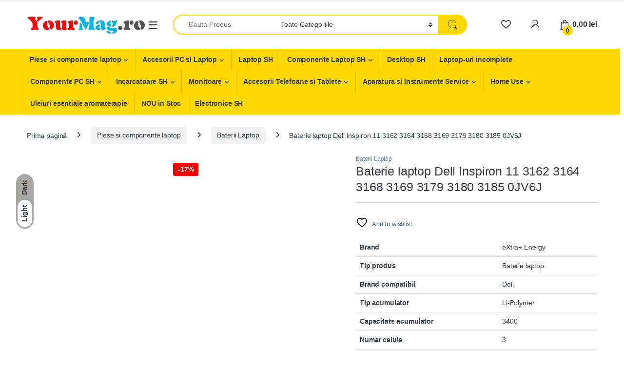

--- FILE ---
content_type: text/html; charset=UTF-8
request_url: https://yourmag.ro/product/baterie-laptop-dell-inspiron-11-3162-3164-3168-3169-3179-3180-3185-0jv6j/
body_size: 32712
content:
<!DOCTYPE html><html lang="ro-RO"><head><script data-no-optimize="1">var litespeed_docref=sessionStorage.getItem("litespeed_docref");litespeed_docref&&(Object.defineProperty(document,"referrer",{get:function(){return litespeed_docref}}),sessionStorage.removeItem("litespeed_docref"));</script> <meta charset="UTF-8"><meta name="viewport" content="width=device-width, initial-scale=1"><link rel="profile" href="http://gmpg.org/xfn/11"><link rel="pingback" href="https://yourmag.ro/xmlrpc.php"> <script type="litespeed/javascript">document.documentElement.className=document.documentElement.className+' yes-js js_active js'</script> <meta name='robots' content='index, follow, max-image-preview:large, max-snippet:-1, max-video-preview:-1' /><title>Baterie laptop Dell Inspiron 11 3162 3164 3168 3169 3179 3180 3185 0JV6J - YourMag</title><meta name="description" content="Baterie laptop Dell Inspiron 11 3162 3164 3168 3169 3179 3180 3185 0JV6J.Compatibil cu modelele de laptop:Dell Inspiron: 11 3162 3164 3168 3169 3179 3180 3185 3000 2-in-1 3135 3138 3147 3148 3149 3152 3153 3157 3158 3159 3162 3164 3168 3169 3179 3180 3185 3189 3521 13 5368 7347 7352 7368 15 3567 5566 5578 2 in 1 2-in-1Dell Latitude: 3150 3160 2-in-1Compatibil cu cod baterie:  0JV6J 0PGYK5 OJV6J PGYK5 8NWF3" /><link rel="canonical" href="https://yourmag.ro/product/baterie-laptop-dell-inspiron-11-3162-3164-3168-3169-3179-3180-3185-0jv6j/" /><meta property="og:locale" content="ro_RO" /><meta property="og:type" content="article" /><meta property="og:title" content="Baterie laptop Dell Inspiron 11 3162 3164 3168 3169 3179 3180 3185 0JV6J - YourMag" /><meta property="og:description" content="Baterie laptop Dell Inspiron 11 3162 3164 3168 3169 3179 3180 3185 0JV6J.Compatibil cu modelele de laptop:Dell Inspiron: 11 3162 3164 3168 3169 3179 3180 3185 3000 2-in-1 3135 3138 3147 3148 3149 3152 3153 3157 3158 3159 3162 3164 3168 3169 3179 3180 3185 3189 3521 13 5368 7347 7352 7368 15 3567 5566 5578 2 in 1 2-in-1Dell Latitude: 3150 3160 2-in-1Compatibil cu cod baterie:  0JV6J 0PGYK5 OJV6J PGYK5 8NWF3" /><meta property="og:url" content="https://yourmag.ro/product/baterie-laptop-dell-inspiron-11-3162-3164-3168-3169-3179-3180-3185-0jv6j/" /><meta property="og:site_name" content="YourMag" /><meta property="article:publisher" content="https://www.facebook.com/Yourmagshop" /><meta property="article:modified_time" content="2023-11-13T17:24:02+00:00" /><meta property="og:image" content="https://yourmag.ro/wp-content/uploads/2022/03/deojv6j2s1p.jpg" /><meta property="og:image:width" content="1000" /><meta property="og:image:height" content="1000" /><meta property="og:image:type" content="image/jpeg" /><meta name="twitter:card" content="summary_large_image" /><meta name="twitter:label1" content="Timp estimat pentru citire" /><meta name="twitter:data1" content="1 minut" /> <script type="application/ld+json" class="yoast-schema-graph">{"@context":"https://schema.org","@graph":[{"@type":"WebPage","@id":"https://yourmag.ro/product/baterie-laptop-dell-inspiron-11-3162-3164-3168-3169-3179-3180-3185-0jv6j/","url":"https://yourmag.ro/product/baterie-laptop-dell-inspiron-11-3162-3164-3168-3169-3179-3180-3185-0jv6j/","name":"Baterie laptop Dell Inspiron 11 3162 3164 3168 3169 3179 3180 3185 0JV6J - YourMag","isPartOf":{"@id":"https://yourmag.ro/#website"},"primaryImageOfPage":{"@id":"https://yourmag.ro/product/baterie-laptop-dell-inspiron-11-3162-3164-3168-3169-3179-3180-3185-0jv6j/#primaryimage"},"image":{"@id":"https://yourmag.ro/product/baterie-laptop-dell-inspiron-11-3162-3164-3168-3169-3179-3180-3185-0jv6j/#primaryimage"},"thumbnailUrl":"https://yourmag.ro/wp-content/uploads/2022/03/deojv6j2s1p.jpg","datePublished":"2022-03-10T16:04:41+00:00","dateModified":"2023-11-13T17:24:02+00:00","description":"Baterie laptop Dell Inspiron 11 3162 3164 3168 3169 3179 3180 3185 0JV6J.Compatibil cu modelele de laptop:Dell Inspiron: 11 3162 3164 3168 3169 3179 3180 3185 3000 2-in-1 3135 3138 3147 3148 3149 3152 3153 3157 3158 3159 3162 3164 3168 3169 3179 3180 3185 3189 3521 13 5368 7347 7352 7368 15 3567 5566 5578 2 in 1 2-in-1Dell Latitude: 3150 3160 2-in-1Compatibil cu cod baterie:  0JV6J 0PGYK5 OJV6J PGYK5 8NWF3","breadcrumb":{"@id":"https://yourmag.ro/product/baterie-laptop-dell-inspiron-11-3162-3164-3168-3169-3179-3180-3185-0jv6j/#breadcrumb"},"inLanguage":"ro-RO","potentialAction":[{"@type":"ReadAction","target":["https://yourmag.ro/product/baterie-laptop-dell-inspiron-11-3162-3164-3168-3169-3179-3180-3185-0jv6j/"]}]},{"@type":"ImageObject","inLanguage":"ro-RO","@id":"https://yourmag.ro/product/baterie-laptop-dell-inspiron-11-3162-3164-3168-3169-3179-3180-3185-0jv6j/#primaryimage","url":"https://yourmag.ro/wp-content/uploads/2022/03/deojv6j2s1p.jpg","contentUrl":"https://yourmag.ro/wp-content/uploads/2022/03/deojv6j2s1p.jpg","width":1000,"height":1000},{"@type":"BreadcrumbList","@id":"https://yourmag.ro/product/baterie-laptop-dell-inspiron-11-3162-3164-3168-3169-3179-3180-3185-0jv6j/#breadcrumb","itemListElement":[{"@type":"ListItem","position":1,"name":"Home","item":"https://yourmag.ro/"},{"@type":"ListItem","position":2,"name":"Bine ai venit pe YourMag.ro!","item":"https://yourmag.ro/cauti-o-baterie-incarcator-display-tastatura-componente-pentru-laptop-ul-tau-bine-ai-venit-pe-yourmag-ro/"},{"@type":"ListItem","position":3,"name":"Baterie laptop Dell Inspiron 11 3162 3164 3168 3169 3179 3180 3185 0JV6J"}]},{"@type":"WebSite","@id":"https://yourmag.ro/#website","url":"https://yourmag.ro/","name":"YourMag","description":"Baterie laptop,incarcatoare laptop,tastaturi laptop,baterii laptop,baterie ieftina laptop,baterii laptop ieftine,baterii ieftine laptop,display laptop,dottera,degivrare,incalzire in pardoseala,tastaturi laptop,balamale laptop,periferice,mousi,tastaturi,hdd caddy,rack usb","publisher":{"@id":"https://yourmag.ro/#organization"},"potentialAction":[{"@type":"SearchAction","target":{"@type":"EntryPoint","urlTemplate":"https://yourmag.ro/?s={search_term_string}"},"query-input":{"@type":"PropertyValueSpecification","valueRequired":true,"valueName":"search_term_string"}}],"inLanguage":"ro-RO"},{"@type":"Organization","@id":"https://yourmag.ro/#organization","name":"YourMag Service SRL","url":"https://yourmag.ro/","logo":{"@type":"ImageObject","inLanguage":"ro-RO","@id":"https://yourmag.ro/#/schema/logo/image/","url":"https://yourmag.ro/wp-content/uploads/2022/03/1-cropped-logo1-1-1536x264-1-1024x176-removebg-preview.png","contentUrl":"https://yourmag.ro/wp-content/uploads/2022/03/1-cropped-logo1-1-1536x264-1-1024x176-removebg-preview.png","width":1024,"height":176,"caption":"YourMag Service SRL"},"image":{"@id":"https://yourmag.ro/#/schema/logo/image/"},"sameAs":["https://www.facebook.com/Yourmagshop"]}]}</script> <link rel='dns-prefetch' href='//fonts.googleapis.com' /><link rel="alternate" type="application/rss+xml" title="YourMag &raquo; Flux" href="https://yourmag.ro/feed/" /><link rel="alternate" type="application/rss+xml" title="YourMag &raquo; Flux comentarii" href="https://yourmag.ro/comments/feed/" /><link rel="alternate" type="application/rss+xml" title="Flux comentarii YourMag &raquo; Baterie laptop Dell Inspiron 11 3162 3164 3168 3169 3179 3180 3185 0JV6J" href="https://yourmag.ro/product/baterie-laptop-dell-inspiron-11-3162-3164-3168-3169-3179-3180-3185-0jv6j/feed/" /><link rel="alternate" title="oEmbed (JSON)" type="application/json+oembed" href="https://yourmag.ro/wp-json/oembed/1.0/embed?url=https%3A%2F%2Fyourmag.ro%2Fproduct%2Fbaterie-laptop-dell-inspiron-11-3162-3164-3168-3169-3179-3180-3185-0jv6j%2F" /><link rel="alternate" title="oEmbed (XML)" type="text/xml+oembed" href="https://yourmag.ro/wp-json/oembed/1.0/embed?url=https%3A%2F%2Fyourmag.ro%2Fproduct%2Fbaterie-laptop-dell-inspiron-11-3162-3164-3168-3169-3179-3180-3185-0jv6j%2F&#038;format=xml" /><style id='wp-img-auto-sizes-contain-inline-css' type='text/css'>img:is([sizes=auto i],[sizes^="auto," i]){contain-intrinsic-size:3000px 1500px}
/*# sourceURL=wp-img-auto-sizes-contain-inline-css */</style><link data-optimized="2" rel="stylesheet" href="https://yourmag.ro/wp-content/litespeed/css/ad8e9ae326257d408f727b579ba6af7f.css?ver=32579" /><style id='wp-emoji-styles-inline-css' type='text/css'>img.wp-smiley, img.emoji {
		display: inline !important;
		border: none !important;
		box-shadow: none !important;
		height: 1em !important;
		width: 1em !important;
		margin: 0 0.07em !important;
		vertical-align: -0.1em !important;
		background: none !important;
		padding: 0 !important;
	}
/*# sourceURL=wp-emoji-styles-inline-css */</style><style id='yith-wcwl-main-inline-css' type='text/css'>:root { --rounded-corners-radius: 16px; --add-to-cart-rounded-corners-radius: 16px; --color-headers-background: #F4F4F4; --feedback-duration: 3s } 
 :root { --rounded-corners-radius: 16px; --add-to-cart-rounded-corners-radius: 16px; --color-headers-background: #F4F4F4; --feedback-duration: 3s } 
 :root { --rounded-corners-radius: 16px; --add-to-cart-rounded-corners-radius: 16px; --color-headers-background: #F4F4F4; --feedback-duration: 3s } 
 :root { --rounded-corners-radius: 16px; --add-to-cart-rounded-corners-radius: 16px; --color-headers-background: #F4F4F4; --feedback-duration: 3s } 
 :root { --rounded-corners-radius: 16px; --add-to-cart-rounded-corners-radius: 16px; --color-headers-background: #F4F4F4; --feedback-duration: 3s } 
 :root { --rounded-corners-radius: 16px; --add-to-cart-rounded-corners-radius: 16px; --color-headers-background: #F4F4F4; --feedback-duration: 3s } 
 :root { --rounded-corners-radius: 16px; --add-to-cart-rounded-corners-radius: 16px; --color-headers-background: #F4F4F4; --feedback-duration: 3s } 
/*# sourceURL=yith-wcwl-main-inline-css */</style><style id='global-styles-inline-css' type='text/css'>:root{--wp--preset--aspect-ratio--square: 1;--wp--preset--aspect-ratio--4-3: 4/3;--wp--preset--aspect-ratio--3-4: 3/4;--wp--preset--aspect-ratio--3-2: 3/2;--wp--preset--aspect-ratio--2-3: 2/3;--wp--preset--aspect-ratio--16-9: 16/9;--wp--preset--aspect-ratio--9-16: 9/16;--wp--preset--color--black: #000000;--wp--preset--color--cyan-bluish-gray: #abb8c3;--wp--preset--color--white: #ffffff;--wp--preset--color--pale-pink: #f78da7;--wp--preset--color--vivid-red: #cf2e2e;--wp--preset--color--luminous-vivid-orange: #ff6900;--wp--preset--color--luminous-vivid-amber: #fcb900;--wp--preset--color--light-green-cyan: #7bdcb5;--wp--preset--color--vivid-green-cyan: #00d084;--wp--preset--color--pale-cyan-blue: #8ed1fc;--wp--preset--color--vivid-cyan-blue: #0693e3;--wp--preset--color--vivid-purple: #9b51e0;--wp--preset--gradient--vivid-cyan-blue-to-vivid-purple: linear-gradient(135deg,rgb(6,147,227) 0%,rgb(155,81,224) 100%);--wp--preset--gradient--light-green-cyan-to-vivid-green-cyan: linear-gradient(135deg,rgb(122,220,180) 0%,rgb(0,208,130) 100%);--wp--preset--gradient--luminous-vivid-amber-to-luminous-vivid-orange: linear-gradient(135deg,rgb(252,185,0) 0%,rgb(255,105,0) 100%);--wp--preset--gradient--luminous-vivid-orange-to-vivid-red: linear-gradient(135deg,rgb(255,105,0) 0%,rgb(207,46,46) 100%);--wp--preset--gradient--very-light-gray-to-cyan-bluish-gray: linear-gradient(135deg,rgb(238,238,238) 0%,rgb(169,184,195) 100%);--wp--preset--gradient--cool-to-warm-spectrum: linear-gradient(135deg,rgb(74,234,220) 0%,rgb(151,120,209) 20%,rgb(207,42,186) 40%,rgb(238,44,130) 60%,rgb(251,105,98) 80%,rgb(254,248,76) 100%);--wp--preset--gradient--blush-light-purple: linear-gradient(135deg,rgb(255,206,236) 0%,rgb(152,150,240) 100%);--wp--preset--gradient--blush-bordeaux: linear-gradient(135deg,rgb(254,205,165) 0%,rgb(254,45,45) 50%,rgb(107,0,62) 100%);--wp--preset--gradient--luminous-dusk: linear-gradient(135deg,rgb(255,203,112) 0%,rgb(199,81,192) 50%,rgb(65,88,208) 100%);--wp--preset--gradient--pale-ocean: linear-gradient(135deg,rgb(255,245,203) 0%,rgb(182,227,212) 50%,rgb(51,167,181) 100%);--wp--preset--gradient--electric-grass: linear-gradient(135deg,rgb(202,248,128) 0%,rgb(113,206,126) 100%);--wp--preset--gradient--midnight: linear-gradient(135deg,rgb(2,3,129) 0%,rgb(40,116,252) 100%);--wp--preset--font-size--small: 13px;--wp--preset--font-size--medium: 20px;--wp--preset--font-size--large: 36px;--wp--preset--font-size--x-large: 42px;--wp--preset--spacing--20: 0.44rem;--wp--preset--spacing--30: 0.67rem;--wp--preset--spacing--40: 1rem;--wp--preset--spacing--50: 1.5rem;--wp--preset--spacing--60: 2.25rem;--wp--preset--spacing--70: 3.38rem;--wp--preset--spacing--80: 5.06rem;--wp--preset--shadow--natural: 6px 6px 9px rgba(0, 0, 0, 0.2);--wp--preset--shadow--deep: 12px 12px 50px rgba(0, 0, 0, 0.4);--wp--preset--shadow--sharp: 6px 6px 0px rgba(0, 0, 0, 0.2);--wp--preset--shadow--outlined: 6px 6px 0px -3px rgb(255, 255, 255), 6px 6px rgb(0, 0, 0);--wp--preset--shadow--crisp: 6px 6px 0px rgb(0, 0, 0);}:where(.is-layout-flex){gap: 0.5em;}:where(.is-layout-grid){gap: 0.5em;}body .is-layout-flex{display: flex;}.is-layout-flex{flex-wrap: wrap;align-items: center;}.is-layout-flex > :is(*, div){margin: 0;}body .is-layout-grid{display: grid;}.is-layout-grid > :is(*, div){margin: 0;}:where(.wp-block-columns.is-layout-flex){gap: 2em;}:where(.wp-block-columns.is-layout-grid){gap: 2em;}:where(.wp-block-post-template.is-layout-flex){gap: 1.25em;}:where(.wp-block-post-template.is-layout-grid){gap: 1.25em;}.has-black-color{color: var(--wp--preset--color--black) !important;}.has-cyan-bluish-gray-color{color: var(--wp--preset--color--cyan-bluish-gray) !important;}.has-white-color{color: var(--wp--preset--color--white) !important;}.has-pale-pink-color{color: var(--wp--preset--color--pale-pink) !important;}.has-vivid-red-color{color: var(--wp--preset--color--vivid-red) !important;}.has-luminous-vivid-orange-color{color: var(--wp--preset--color--luminous-vivid-orange) !important;}.has-luminous-vivid-amber-color{color: var(--wp--preset--color--luminous-vivid-amber) !important;}.has-light-green-cyan-color{color: var(--wp--preset--color--light-green-cyan) !important;}.has-vivid-green-cyan-color{color: var(--wp--preset--color--vivid-green-cyan) !important;}.has-pale-cyan-blue-color{color: var(--wp--preset--color--pale-cyan-blue) !important;}.has-vivid-cyan-blue-color{color: var(--wp--preset--color--vivid-cyan-blue) !important;}.has-vivid-purple-color{color: var(--wp--preset--color--vivid-purple) !important;}.has-black-background-color{background-color: var(--wp--preset--color--black) !important;}.has-cyan-bluish-gray-background-color{background-color: var(--wp--preset--color--cyan-bluish-gray) !important;}.has-white-background-color{background-color: var(--wp--preset--color--white) !important;}.has-pale-pink-background-color{background-color: var(--wp--preset--color--pale-pink) !important;}.has-vivid-red-background-color{background-color: var(--wp--preset--color--vivid-red) !important;}.has-luminous-vivid-orange-background-color{background-color: var(--wp--preset--color--luminous-vivid-orange) !important;}.has-luminous-vivid-amber-background-color{background-color: var(--wp--preset--color--luminous-vivid-amber) !important;}.has-light-green-cyan-background-color{background-color: var(--wp--preset--color--light-green-cyan) !important;}.has-vivid-green-cyan-background-color{background-color: var(--wp--preset--color--vivid-green-cyan) !important;}.has-pale-cyan-blue-background-color{background-color: var(--wp--preset--color--pale-cyan-blue) !important;}.has-vivid-cyan-blue-background-color{background-color: var(--wp--preset--color--vivid-cyan-blue) !important;}.has-vivid-purple-background-color{background-color: var(--wp--preset--color--vivid-purple) !important;}.has-black-border-color{border-color: var(--wp--preset--color--black) !important;}.has-cyan-bluish-gray-border-color{border-color: var(--wp--preset--color--cyan-bluish-gray) !important;}.has-white-border-color{border-color: var(--wp--preset--color--white) !important;}.has-pale-pink-border-color{border-color: var(--wp--preset--color--pale-pink) !important;}.has-vivid-red-border-color{border-color: var(--wp--preset--color--vivid-red) !important;}.has-luminous-vivid-orange-border-color{border-color: var(--wp--preset--color--luminous-vivid-orange) !important;}.has-luminous-vivid-amber-border-color{border-color: var(--wp--preset--color--luminous-vivid-amber) !important;}.has-light-green-cyan-border-color{border-color: var(--wp--preset--color--light-green-cyan) !important;}.has-vivid-green-cyan-border-color{border-color: var(--wp--preset--color--vivid-green-cyan) !important;}.has-pale-cyan-blue-border-color{border-color: var(--wp--preset--color--pale-cyan-blue) !important;}.has-vivid-cyan-blue-border-color{border-color: var(--wp--preset--color--vivid-cyan-blue) !important;}.has-vivid-purple-border-color{border-color: var(--wp--preset--color--vivid-purple) !important;}.has-vivid-cyan-blue-to-vivid-purple-gradient-background{background: var(--wp--preset--gradient--vivid-cyan-blue-to-vivid-purple) !important;}.has-light-green-cyan-to-vivid-green-cyan-gradient-background{background: var(--wp--preset--gradient--light-green-cyan-to-vivid-green-cyan) !important;}.has-luminous-vivid-amber-to-luminous-vivid-orange-gradient-background{background: var(--wp--preset--gradient--luminous-vivid-amber-to-luminous-vivid-orange) !important;}.has-luminous-vivid-orange-to-vivid-red-gradient-background{background: var(--wp--preset--gradient--luminous-vivid-orange-to-vivid-red) !important;}.has-very-light-gray-to-cyan-bluish-gray-gradient-background{background: var(--wp--preset--gradient--very-light-gray-to-cyan-bluish-gray) !important;}.has-cool-to-warm-spectrum-gradient-background{background: var(--wp--preset--gradient--cool-to-warm-spectrum) !important;}.has-blush-light-purple-gradient-background{background: var(--wp--preset--gradient--blush-light-purple) !important;}.has-blush-bordeaux-gradient-background{background: var(--wp--preset--gradient--blush-bordeaux) !important;}.has-luminous-dusk-gradient-background{background: var(--wp--preset--gradient--luminous-dusk) !important;}.has-pale-ocean-gradient-background{background: var(--wp--preset--gradient--pale-ocean) !important;}.has-electric-grass-gradient-background{background: var(--wp--preset--gradient--electric-grass) !important;}.has-midnight-gradient-background{background: var(--wp--preset--gradient--midnight) !important;}.has-small-font-size{font-size: var(--wp--preset--font-size--small) !important;}.has-medium-font-size{font-size: var(--wp--preset--font-size--medium) !important;}.has-large-font-size{font-size: var(--wp--preset--font-size--large) !important;}.has-x-large-font-size{font-size: var(--wp--preset--font-size--x-large) !important;}
/*# sourceURL=global-styles-inline-css */</style><style id='classic-theme-styles-inline-css' type='text/css'>/*! This file is auto-generated */
.wp-block-button__link{color:#fff;background-color:#32373c;border-radius:9999px;box-shadow:none;text-decoration:none;padding:calc(.667em + 2px) calc(1.333em + 2px);font-size:1.125em}.wp-block-file__button{background:#32373c;color:#fff;text-decoration:none}
/*# sourceURL=/wp-includes/css/classic-themes.min.css */</style><style id='woocommerce-inline-inline-css' type='text/css'>.woocommerce form .form-row .required { visibility: visible; }
/*# sourceURL=woocommerce-inline-inline-css */</style><style id='woo-variation-swatches-inline-css' type='text/css'>:root {
--wvs-tick:url("data:image/svg+xml;utf8,%3Csvg filter='drop-shadow(0px 0px 2px rgb(0 0 0 / .8))' xmlns='http://www.w3.org/2000/svg'  viewBox='0 0 30 30'%3E%3Cpath fill='none' stroke='%23ffffff' stroke-linecap='round' stroke-linejoin='round' stroke-width='4' d='M4 16L11 23 27 7'/%3E%3C/svg%3E");

--wvs-cross:url("data:image/svg+xml;utf8,%3Csvg filter='drop-shadow(0px 0px 5px rgb(255 255 255 / .6))' xmlns='http://www.w3.org/2000/svg' width='72px' height='72px' viewBox='0 0 24 24'%3E%3Cpath fill='none' stroke='%23ff0000' stroke-linecap='round' stroke-width='0.6' d='M5 5L19 19M19 5L5 19'/%3E%3C/svg%3E");
--wvs-single-product-item-width:30px;
--wvs-single-product-item-height:30px;
--wvs-single-product-item-font-size:16px}
/*# sourceURL=woo-variation-swatches-inline-css */</style> <script type="litespeed/javascript" data-src="https://yourmag.ro/wp-includes/js/jquery/jquery.min.js?ver=3.7.1" id="jquery-core-js"></script> <script id="cookie-law-info-js-extra" type="litespeed/javascript">var Cli_Data={"nn_cookie_ids":[],"cookielist":[],"non_necessary_cookies":[],"ccpaEnabled":"","ccpaRegionBased":"","ccpaBarEnabled":"","strictlyEnabled":["necessary","obligatoire"],"ccpaType":"gdpr","js_blocking":"1","custom_integration":"","triggerDomRefresh":"","secure_cookies":""};var cli_cookiebar_settings={"animate_speed_hide":"500","animate_speed_show":"500","background":"#FFF","border":"#b1a6a6c2","border_on":"","button_1_button_colour":"#61a229","button_1_button_hover":"#4e8221","button_1_link_colour":"#fff","button_1_as_button":"1","button_1_new_win":"","button_2_button_colour":"#333","button_2_button_hover":"#292929","button_2_link_colour":"#444","button_2_as_button":"","button_2_hidebar":"","button_3_button_colour":"#dedfe0","button_3_button_hover":"#b2b2b3","button_3_link_colour":"#333333","button_3_as_button":"1","button_3_new_win":"","button_4_button_colour":"#dedfe0","button_4_button_hover":"#b2b2b3","button_4_link_colour":"#333333","button_4_as_button":"1","button_7_button_colour":"#61a229","button_7_button_hover":"#4e8221","button_7_link_colour":"#fff","button_7_as_button":"1","button_7_new_win":"","font_family":"inherit","header_fix":"","notify_animate_hide":"1","notify_animate_show":"","notify_div_id":"#cookie-law-info-bar","notify_position_horizontal":"right","notify_position_vertical":"bottom","scroll_close":"","scroll_close_reload":"","accept_close_reload":"","reject_close_reload":"","showagain_tab":"","showagain_background":"#fff","showagain_border":"#000","showagain_div_id":"#cookie-law-info-again","showagain_x_position":"100px","text":"#333333","show_once_yn":"","show_once":"10000","logging_on":"","as_popup":"","popup_overlay":"1","bar_heading_text":"","cookie_bar_as":"banner","popup_showagain_position":"bottom-right","widget_position":"left"};var log_object={"ajax_url":"https://yourmag.ro/wp-admin/admin-ajax.php"}</script> <script id="smartbill-woocommerce-js-extra" type="litespeed/javascript">var smartbill_billing={"billing":"","loc_checks":""}</script> <script id="wc-single-product-js-extra" type="litespeed/javascript">var wc_single_product_params={"i18n_required_rating_text":"Te rog selecteaz\u0103 o evaluare","i18n_rating_options":["Una din 5 stele","2 din 5 stele","3 din 5 stele","4 din 5 stele","5 din 5 stele"],"i18n_product_gallery_trigger_text":"Vezi galeria cu imagini pe ecran \u00eentreg","review_rating_required":"yes","flexslider":{"rtl":!1,"animation":"slide","smoothHeight":!0,"directionNav":!1,"controlNav":!0,"slideshow":!1,"animationSpeed":500,"animationLoop":!1,"allowOneSlide":!1},"zoom_enabled":"1","zoom_options":[],"photoswipe_enabled":"1","photoswipe_options":{"shareEl":!1,"closeOnScroll":!1,"history":!1,"hideAnimationDuration":0,"showAnimationDuration":0},"flexslider_enabled":"1"}</script> <script id="woocommerce-js-extra" type="litespeed/javascript">var woocommerce_params={"ajax_url":"/wp-admin/admin-ajax.php","wc_ajax_url":"/?wc-ajax=%%endpoint%%","i18n_password_show":"Arat\u0103 parola","i18n_password_hide":"Ascunde parola"}</script> <script id="wc-cart-fragments-js-extra" type="litespeed/javascript">var wc_cart_fragments_params={"ajax_url":"/wp-admin/admin-ajax.php","wc_ajax_url":"/?wc-ajax=%%endpoint%%","cart_hash_key":"wc_cart_hash_0a73f0ccfed15f75915a9108e612aafe","fragment_name":"wc_fragments_0a73f0ccfed15f75915a9108e612aafe","request_timeout":"5000"}</script> <link rel="https://api.w.org/" href="https://yourmag.ro/wp-json/" /><link rel="alternate" title="JSON" type="application/json" href="https://yourmag.ro/wp-json/wp/v2/product/6928" /><link rel="EditURI" type="application/rsd+xml" title="RSD" href="https://yourmag.ro/xmlrpc.php?rsd" /><meta name="generator" content="WordPress 6.9" /><meta name="generator" content="WooCommerce 10.4.3" /><link rel='shortlink' href='https://yourmag.ro/?p=6928' /><meta name="generator" content="Redux 4.5.10" /> <script type="litespeed/javascript" data-src="https://www.googletagmanager.com/gtag/js?id=UA-224962514-1"></script> <script type="litespeed/javascript">window.dataLayer=window.dataLayer||[];function gtag(){dataLayer.push(arguments)}
gtag('js',new Date());gtag('config','UA-224962514-1')</script> <style type="text/css">#showLockerDetails{
            font-size: 13px; 
            font-weight: bold;
            line-height: 22px;
        }
        .shipping-pickup-store td .title {
            float: left;
            line-height: 30px;
        }
        .shipping-pickup-store td span.text {
            float: right;
        }
        .shipping-pickup-store td span.description {
            clear: both;
        }
        .shipping-pickup-store td > span:not([class*="select"]) {
            display: block;
            font-size: 11px;
            font-weight: normal;
            line-height: 1.3;
            margin-bottom: 0;
            padding: 6px 0;
            text-align: justify;
        }

        [aria-labelledby="select2-shipping-pickup-store-select-container"]{
            height: 100% !important;
        }
        #locker_name, #locker_address{
            width:100%;
            border:0;
            pointer-events: none;
            resize: none;
        }
        #select2-shipping-pickup-store-select-container{
            word-wrap: break-word !important;
            text-overflow: inherit !important;
            white-space: normal !important;
        }

        #select2-shipping-pickup-store-select-results{
            max-height: 250px;
            overflow-y: auto;
            font-size: 12px;
        }</style><noscript><style>.woocommerce-product-gallery{ opacity: 1 !important; }</style></noscript><link rel="icon" href="https://yourmag.ro/wp-content/uploads/2022/03/cropped-YMic-32x32.gif" sizes="32x32" /><link rel="icon" href="https://yourmag.ro/wp-content/uploads/2022/03/cropped-YMic-192x192.gif" sizes="192x192" /><link rel="apple-touch-icon" href="https://yourmag.ro/wp-content/uploads/2022/03/cropped-YMic-180x180.gif" /><meta name="msapplication-TileImage" content="https://yourmag.ro/wp-content/uploads/2022/03/cropped-YMic-270x270.gif" /></head><body class="wp-singular product-template-default single single-product postid-6928 wp-custom-logo wp-theme-electro theme-electro woocommerce woocommerce-page woocommerce-no-js woo-variation-swatches wvs-behavior-blur wvs-theme-electro wvs-show-label wvs-tooltip left-sidebar normal"><div class="electro-mode-switcher">
<a class="data-block electro-mode-switcher-item dark" href="#dark" data-mode="dark">
<span class="d-block electro-mode-switcher-item-state">Dark</span>
</a>
<a class="d-block electro-mode-switcher-item light" href="#light" data-mode="light">
<span class="d-block electro-mode-switcher-item-state">Light</span>
</a></div><div class="off-canvas-wrapper w-100 position-relative"><div id="page" class="hfeed site">
<a class="skip-link screen-reader-text visually-hidden" href="#site-navigation">Skip to navigation</a>
<a class="skip-link screen-reader-text visually-hidden" href="#content">Skip to content</a><div class="top-bar hidden-lg-down d-none d-xl-block"><div class="container clearfix"></div></div><header id="masthead" class="site-header header-v3 stick-this"><div class="container hidden-lg-down d-none d-xl-block"><div class="masthead row align-items-center"><div class="header-logo-area d-flex justify-content-between align-items-center">
<a href="https://yourmag.ro/" class="custom-logo-link" rel="home"><img data-lazyloaded="1" src="[data-uri]" width="600" height="103" data-src="https://yourmag.ro/wp-content/uploads/2025/11/cropped-logo4.webp" class="custom-logo" alt="YourMag" decoding="async" fetchpriority="high" data-srcset="https://yourmag.ro/wp-content/uploads/2025/11/cropped-logo4.webp 600w, https://yourmag.ro/wp-content/uploads/2025/11/cropped-logo4-300x52.webp 300w" data-sizes="(max-width: 600px) 100vw, 600px" /></a><div class="off-canvas-navigation-wrapper "><div class="off-canvas-navbar-toggle-buttons clearfix">
<button class="navbar-toggler navbar-toggle-hamburger " type="button">
<i class="ec ec-menu"></i>
</button>
<button class="navbar-toggler navbar-toggle-close " type="button">
<i class="ec ec-close-remove"></i>
</button></div><div class="off-canvas-navigation
light" id="default-oc-header"><ul id="menu-piese-si-componente-laptop" class="nav nav-inline yamm"><li id="menu-item-19670" class="menu-item menu-item-type-custom menu-item-object-custom menu-item-has-children menu-item-19670 dropdown"><a title="Piese si componente laptop" href="https://yourmag.ro/product-category/piese-si-componente-laptop/" data-bs-toggle="dropdown" class="dropdown-toggle" aria-haspopup="true">Piese si componente laptop</a><ul role="menu" class=" dropdown-menu"><li id="menu-item-26617" class="menu-item menu-item-type-custom menu-item-object-custom menu-item-26617"><a title="Cablu Panglica" href="https://yourmag.ro/product-category/piese-si-componente-laptop/cablu-panglica/">Cablu Panglica</a></li><li id="menu-item-5319" class="menu-item menu-item-type-custom menu-item-object-custom menu-item-5319"><a title="Incarcatoare laptop" href="https://yourmag.ro/product-category/piese-si-componente-laptop/incarcatoare-laptop/">Incarcatoare laptop</a></li><li id="menu-item-24422" class="menu-item menu-item-type-custom menu-item-object-custom menu-item-24422"><a title="Adaptoare/Mufe incarcatoare" href="https://yourmag.ro/product-category/piese-si-componente-laptop/adaptoare-mufe-incarcatoare/">Adaptoare/Mufe incarcatoare</a></li><li id="menu-item-5228" class="menu-item menu-item-type-custom menu-item-object-custom menu-item-5228"><a title="Baterii laptop" href="https://yourmag.ro/product-category/piese-si-componente-laptop/baterii-laptop/">Baterii laptop</a></li><li id="menu-item-5326" class="menu-item menu-item-type-custom menu-item-object-custom menu-item-5326"><a title="Display-uri" href="https://yourmag.ro/product-category/piese-si-componente-laptop/display-uri/">Display-uri</a></li><li id="menu-item-28461" class="menu-item menu-item-type-custom menu-item-object-custom menu-item-28461"><a title="Rama/Bezel Display" href="https://yourmag.ro/product-category/piese-si-componente-laptop/rama-bezel-display/">Rama/Bezel Display</a></li><li id="menu-item-34977" class="menu-item menu-item-type-custom menu-item-object-custom menu-item-34977"><a title="Carcasa Display" href="https://yourmag.ro/product-category/piese-si-componente-laptop/carcasa-display/">Carcasa Display</a></li><li id="menu-item-5322" class="menu-item menu-item-type-custom menu-item-object-custom menu-item-5322"><a title="Tastaturi laptop" href="https://yourmag.ro/product-category/piese-si-componente-laptop/tastaturi-laptop/">Tastaturi laptop</a></li><li id="menu-item-14570" class="menu-item menu-item-type-custom menu-item-object-custom menu-item-14570"><a title="Balamale laptop" href="https://yourmag.ro/product-category/piese-si-componente-laptop/balamale-laptop/">Balamale laptop</a></li><li id="menu-item-22393" class="menu-item menu-item-type-custom menu-item-object-custom menu-item-22393"><a title="Difuzoare Laptop" href="https://yourmag.ro/product-category/piese-si-componente-laptop/difuzoare-laptop/">Difuzoare Laptop</a></li><li id="menu-item-5329" class="menu-item menu-item-type-custom menu-item-object-custom menu-item-5329"><a title="Solid-State Drive (SSD)" href="https://yourmag.ro/product-category/piese-si-componente-laptop/solid-state-drive-ssd/">Solid-State Drive (SSD)</a></li><li id="menu-item-15479" class="menu-item menu-item-type-custom menu-item-object-custom menu-item-15479"><a title="Memorii notebook" href="https://yourmag.ro/product-category/piese-si-componente-laptop/memorii-notebook/">Memorii notebook</a></li><li id="menu-item-5330" class="menu-item menu-item-type-custom menu-item-object-custom menu-item-5330"><a title="Rack Hard-disk" href="https://yourmag.ro/product-category/piese-si-componente-laptop/rack-hard-disk/">Rack Hard-disk</a></li><li id="menu-item-5331" class="menu-item menu-item-type-custom menu-item-object-custom menu-item-5331"><a title="Pasta termica" href="https://yourmag.ro/product-category/piese-si-componente-laptop/pasta-termica/">Pasta termica</a></li><li id="menu-item-16201" class="menu-item menu-item-type-custom menu-item-object-custom menu-item-16201"><a title="Cooler Fan laptop" href="https://yourmag.ro/product-category/piese-si-componente-laptop/cooler-fan-laptop/">Cooler Fan laptop</a></li><li id="menu-item-20425" class="menu-item menu-item-type-custom menu-item-object-custom menu-item-20425"><a title="Pad Termic" href="https://yourmag.ro/product-category/piese-si-componente-laptop/pad-termic/">Pad Termic</a></li><li id="menu-item-16202" class="menu-item menu-item-type-custom menu-item-object-custom menu-item-16202"><a title="Cablu/LVDS display" href="https://yourmag.ro/product-category/piese-si-componente-laptop/cablu-display/">Cablu/LVDS display</a></li><li id="menu-item-18106" class="menu-item menu-item-type-custom menu-item-object-custom menu-item-18106"><a title="Conector/Adaptor HDD" href="https://yourmag.ro/product-category/piese-si-componente-laptop/conector-adaptor-hdd/">Conector/Adaptor HDD</a></li><li id="menu-item-20487" class="menu-item menu-item-type-custom menu-item-object-custom menu-item-20487"><a title="Capac HDD" href="https://yourmag.ro/product-category/piese-si-componente-laptop/capac-hdd/">Capac HDD</a></li><li id="menu-item-20505" class="menu-item menu-item-type-custom menu-item-object-custom menu-item-20505"><a title="Suport/Caddy HDD/SSD" href="https://yourmag.ro/product-category/piese-si-componente-laptop/suport-caddy-hdd-ssd/">Suport/Caddy HDD/SSD</a></li><li id="menu-item-21827" class="menu-item menu-item-type-custom menu-item-object-custom menu-item-21827"><a title="Trackpoint mouse" href="https://yourmag.ro/product-category/piese-si-componente-laptop/trackpoint-mouse/">Trackpoint mouse</a></li><li id="menu-item-25146" class="menu-item menu-item-type-custom menu-item-object-custom menu-item-25146"><a title="Butoane/Clicks Touchpad" href="https://yourmag.ro/product-category/piese-si-componente-laptop/butoane-clicks-touchpad/">Butoane/Clicks Touchpad</a></li><li id="menu-item-21815" class="menu-item menu-item-type-custom menu-item-object-custom menu-item-21815"><a title="Picioruse laptop" href="https://yourmag.ro/product-category/piese-si-componente-laptop/picioruse-laptop/">Picioruse laptop</a></li><li id="menu-item-22062" class="menu-item menu-item-type-custom menu-item-object-custom menu-item-22062"><a title="Touchpad Sticker" href="https://yourmag.ro/product-category/piese-si-componente-laptop/touchpad-sticker/">Touchpad Sticker</a></li><li id="menu-item-18107" class="menu-item menu-item-type-custom menu-item-object-custom menu-item-18107"><a title="Conector/Adaptor Baterie" href="https://yourmag.ro/product-category/piese-si-componente-laptop/conector-adaptor-baterie/">Conector/Adaptor Baterie</a></li></ul></li><li id="menu-item-5333" class="menu-item menu-item-type-custom menu-item-object-custom menu-item-has-children menu-item-5333 dropdown"><a title="Accesorii PC si Laptop" href="https://yourmag.ro/product-category/accesorii-pc-si-laptop/" data-bs-toggle="dropdown" class="dropdown-toggle" aria-haspopup="true">Accesorii PC si Laptop</a><ul role="menu" class=" dropdown-menu"><li id="menu-item-24081" class="menu-item menu-item-type-custom menu-item-object-custom menu-item-24081"><a title="Adaptor/Suport SSD" href="https://yourmag.ro/product-category/accesorii-pc-si-laptop/adaptor-suport-ssd/">Adaptor/Suport SSD</a></li><li id="menu-item-21938" class="menu-item menu-item-type-custom menu-item-object-custom menu-item-21938"><a title="Etichete garantie" href="https://yourmag.ro/product-category/accesorii-pc-si-laptop/etichete-garantie/">Etichete garantie</a></li><li id="menu-item-22200" class="menu-item menu-item-type-custom menu-item-object-custom menu-item-22200"><a title="Sticker Logo Laptop" href="https://yourmag.ro/product-category/accesorii-pc-si-laptop/sticker-logo-laptop/">Sticker Logo Laptop</a></li><li id="menu-item-22541" class="menu-item menu-item-type-custom menu-item-object-custom menu-item-22541"><a title="Sticker CPU/VGA" href="https://yourmag.ro/product-category/accesorii-pc-si-laptop/sticker-cpu-vga/">Sticker CPU/VGA</a></li><li id="menu-item-5327" class="menu-item menu-item-type-custom menu-item-object-custom menu-item-5327"><a title="Genti laptop" href="https://yourmag.ro/product-category/accesorii-pc-si-laptop/genti-laptop/">Genti laptop</a></li><li id="menu-item-15469" class="menu-item menu-item-type-custom menu-item-object-custom menu-item-15469"><a title="Mouse" href="https://yourmag.ro/product-category/accesorii-pc-si-laptop/mouse/">Mouse</a></li><li id="menu-item-23964" class="menu-item menu-item-type-custom menu-item-object-custom menu-item-23964"><a title="Sticker Mouse" href="https://yourmag.ro/product-category/accesorii-pc-si-laptop/sticker-mouse/">Sticker Mouse</a></li><li id="menu-item-22484" class="menu-item menu-item-type-custom menu-item-object-custom menu-item-22484"><a title="Picioruse mouse" href="https://yourmag.ro/product-category/accesorii-pc-si-laptop/picioruse-mouse/">Picioruse mouse</a></li><li id="menu-item-24397" class="menu-item menu-item-type-custom menu-item-object-custom menu-item-24397"><a title="Piese si Componente Mousi" href="https://yourmag.ro/product-category/accesorii-pc-si-laptop/piese-si-componente-mousi/">Piese si Componente Mousi</a></li><li id="menu-item-24519" class="menu-item menu-item-type-custom menu-item-object-custom menu-item-24519"><a title="Cutie Transport Mouse" href="https://yourmag.ro/product-category/accesorii-pc-si-laptop/cutie-transport-mouse/">Cutie Transport Mouse</a></li><li id="menu-item-15470" class="menu-item menu-item-type-custom menu-item-object-custom menu-item-15470"><a title="Tastaturi PC" href="https://yourmag.ro/product-category/accesorii-pc-si-laptop/tastaturi-pc/">Tastaturi PC</a></li><li id="menu-item-15478" class="menu-item menu-item-type-custom menu-item-object-custom menu-item-15478"><a title="Carcase PC" href="https://yourmag.ro/product-category/accesorii-pc-si-laptop/carcase-pc/">Carcase PC</a></li><li id="menu-item-24013" class="menu-item menu-item-type-custom menu-item-object-custom menu-item-24013"><a title="Bureti Casti" href="https://yourmag.ro/product-category/accesorii-pc-si-laptop/bureti-casti/">Bureti Casti</a></li><li id="menu-item-15473" class="menu-item menu-item-type-custom menu-item-object-custom menu-item-15473"><a title="Casti" href="https://yourmag.ro/product-category/accesorii-pc-si-laptop/casti/">Casti</a></li><li id="menu-item-15475" class="menu-item menu-item-type-custom menu-item-object-custom menu-item-15475"><a title="Hub-uri" href="https://yourmag.ro/product-category/accesorii-pc-si-laptop/hub-uri/">Hub-uri</a></li><li id="menu-item-20440" class="menu-item menu-item-type-custom menu-item-object-custom menu-item-20440"><a title="Adaptoare USB" href="https://yourmag.ro/product-category/accesorii-pc-si-laptop/adaptoare-usb/">Adaptoare USB</a></li><li id="menu-item-15477" class="menu-item menu-item-type-custom menu-item-object-custom menu-item-15477"><a title="Adaptoare wireless" href="https://yourmag.ro/product-category/accesorii-pc-si-laptop/adaptoare-wireless/">Adaptoare wireless</a></li><li id="menu-item-25656" class="menu-item menu-item-type-custom menu-item-object-custom menu-item-25656"><a title="Antene WIFI" href="https://yourmag.ro/product-category/accesorii-pc-si-laptop/antene-wifi/">Antene WIFI</a></li><li id="menu-item-5332" class="menu-item menu-item-type-custom menu-item-object-custom menu-item-5332"><a title="Cabluri si accesorii" href="https://yourmag.ro/product-category/accesorii-pc-si-laptop/cabluri-si-accesorii/">Cabluri si accesorii</a></li><li id="menu-item-18085" class="menu-item menu-item-type-custom menu-item-object-custom menu-item-18085"><a title="Docking Station" href="https://yourmag.ro/product-category/accesorii-pc-si-laptop/docking-station/">Docking Station</a></li><li id="menu-item-18063" class="menu-item menu-item-type-custom menu-item-object-custom menu-item-18063"><a title="Docking Station SH" href="https://yourmag.ro/product-category/componente-laptop-sh/docking-station-sh/">Docking Station SH</a></li><li id="menu-item-20537" class="menu-item menu-item-type-custom menu-item-object-custom menu-item-20537"><a title="HDD Extern SH" href="https://yourmag.ro/product-category/componente-laptop-sh/hdd-extern-sh/">HDD Extern SH</a></li></ul></li><li id="menu-item-5348" class="menu-item menu-item-type-custom menu-item-object-custom menu-item-5348"><a title="Laptop SH" href="https://yourmag.ro/product-category/laptop-sh/">Laptop SH</a></li><li id="menu-item-17605" class="menu-item menu-item-type-custom menu-item-object-custom menu-item-has-children menu-item-17605 dropdown"><a title="Componente Laptop SH" href="https://yourmag.ro/product-category/componente-laptop-sh/" data-bs-toggle="dropdown" class="dropdown-toggle" aria-haspopup="true">Componente Laptop SH</a><ul role="menu" class=" dropdown-menu"><li id="menu-item-28593" class="menu-item menu-item-type-custom menu-item-object-custom menu-item-28593"><a title="Mufe Alimentare SH" href="https://yourmag.ro/product-category/componente-laptop-sh/mufe-alimentare-sh/">Mufe Alimentare SH</a></li><li id="menu-item-28594" class="menu-item menu-item-type-custom menu-item-object-custom menu-item-28594"><a title="Carcase Display SH" href="https://yourmag.ro/product-category/componente-laptop-sh/carcase-display-sh/">Carcase Display SH</a></li><li id="menu-item-28595" class="menu-item menu-item-type-custom menu-item-object-custom menu-item-28595"><a title="Palmrest SH" href="https://yourmag.ro/product-category/componente-laptop-sh/palmrest-sh/">Palmrest SH</a></li><li id="menu-item-28596" class="menu-item menu-item-type-custom menu-item-object-custom menu-item-28596"><a title="Placi De Baza SH" href="https://yourmag.ro/product-category/componente-laptop-sh/placi-de-baza-sh/">Placi De Baza SH</a></li><li id="menu-item-25964" class="menu-item menu-item-type-custom menu-item-object-custom menu-item-25964"><a title="SSD SH" href="https://yourmag.ro/product-category/componente-laptop-sh/ssd-sh/">SSD SH</a></li><li id="menu-item-18787" class="menu-item menu-item-type-custom menu-item-object-custom menu-item-18787"><a title="HDD SH laptop" href="https://yourmag.ro/product-category/componente-laptop-sh/hdd-sh-laptop/">HDD SH laptop</a></li><li id="menu-item-17606" class="menu-item menu-item-type-custom menu-item-object-custom menu-item-17606"><a title="Procesoare laptop SH" href="https://yourmag.ro/product-category/componente-laptop-sh/procesoare-laptop-sh/">Procesoare laptop SH</a></li><li id="menu-item-18075" class="menu-item menu-item-type-custom menu-item-object-custom menu-item-18075"><a title="Memorii laptop SH" href="https://yourmag.ro/product-category/componente-laptop-sh/memorii-laptop-sh/">Memorii laptop SH</a></li><li id="menu-item-28597" class="menu-item menu-item-type-custom menu-item-object-custom menu-item-28597"><a title="Carcasa Inferioara/Bottom Case Laptop SH" href="https://yourmag.ro/product-category/componente-laptop-sh/carcasa-inferioara-bottom-case-laptop-sh/">Carcasa Inferioara/Bottom Case Laptop SH</a></li><li id="menu-item-28598" class="menu-item menu-item-type-custom menu-item-object-custom menu-item-28598"><a title="Module Laptop SH" href="https://yourmag.ro/product-category/componente-laptop-sh/module-laptop-sh/">Module Laptop SH</a></li><li id="menu-item-28599" class="menu-item menu-item-type-custom menu-item-object-custom menu-item-28599"><a title="Plastice/Ornamente SH" href="https://yourmag.ro/product-category/componente-laptop-sh/plastice-ornamente-sh/">Plastice/Ornamente SH</a></li><li id="menu-item-17607" class="menu-item menu-item-type-custom menu-item-object-custom menu-item-17607"><a title="Tastaturi laptop SH" href="https://yourmag.ro/product-category/componente-laptop-sh/tastaturi-laptop-sh/">Tastaturi laptop SH</a></li><li id="menu-item-17608" class="menu-item menu-item-type-custom menu-item-object-custom menu-item-17608"><a title="Placute WI-FI SH" href="https://yourmag.ro/product-category/componente-laptop-sh/placute-wi-fi-sh/">Placute WI-FI SH</a></li><li id="menu-item-17609" class="menu-item menu-item-type-custom menu-item-object-custom menu-item-17609"><a title="Module laptop SIM/LTE SH" href="https://yourmag.ro/product-category/componente-laptop-sh/module-laptop-sim-lte-sh/">Module laptop SIM/LTE SH</a></li><li id="menu-item-20683" class="menu-item menu-item-type-custom menu-item-object-custom menu-item-20683"><a title="Unitati DVDRW/BLU RAY SH" href="https://yourmag.ro/product-category/componente-laptop-sh/unitati-dvdrw-blu-ray-sh/">Unitati DVDRW/BLU RAY SH</a></li></ul></li><li id="menu-item-15561" class="menu-item menu-item-type-custom menu-item-object-custom menu-item-15561"><a title="Desktop SH" href="https://yourmag.ro/product-category/desktop-sh/">Desktop SH</a></li><li id="menu-item-18878" class="menu-item menu-item-type-custom menu-item-object-custom menu-item-18878"><a title="Laptop-uri incomplete" href="https://yourmag.ro/product-category/laptop-uri-incomplete/">Laptop-uri incomplete</a></li><li id="menu-item-17610" class="menu-item menu-item-type-custom menu-item-object-custom menu-item-has-children menu-item-17610 dropdown"><a title="Componente PC SH" href="https://yourmag.ro/product-category/componente-pc-sh/" data-bs-toggle="dropdown" class="dropdown-toggle" aria-haspopup="true">Componente PC SH</a><ul role="menu" class=" dropdown-menu"><li id="menu-item-25973" class="menu-item menu-item-type-custom menu-item-object-custom menu-item-25973"><a title="Memorii PC SH" href="https://yourmag.ro/product-category/componente-pc-sh/memorii-pc-sh/">Memorii PC SH</a></li><li id="menu-item-17611" class="menu-item menu-item-type-custom menu-item-object-custom menu-item-17611"><a title="Procesoare PC SH" href="https://yourmag.ro/product-category/componente-pc-sh/procesoare-pc-sh/">Procesoare PC SH</a></li></ul></li><li id="menu-item-17612" class="menu-item menu-item-type-custom menu-item-object-custom menu-item-has-children menu-item-17612 dropdown"><a title="Incarcatoare SH" href="https://yourmag.ro/product-category/incarcatoare-sh/" data-bs-toggle="dropdown" class="dropdown-toggle" aria-haspopup="true">Incarcatoare SH</a><ul role="menu" class=" dropdown-menu"><li id="menu-item-17613" class="menu-item menu-item-type-custom menu-item-object-custom menu-item-17613"><a title="Incarcatoare laptop SH" href="https://yourmag.ro/product-category/incarcatoare-sh/incarcatoare-laptop-sh/">Incarcatoare laptop SH</a></li><li id="menu-item-19410" class="menu-item menu-item-type-custom menu-item-object-custom menu-item-19410"><a title="Incarcatoare diverse" href="https://yourmag.ro/product-category/incarcatoare-sh/incarcatoare-diverse/">Incarcatoare diverse</a></li></ul></li><li id="menu-item-20443" class="menu-item menu-item-type-custom menu-item-object-custom menu-item-has-children menu-item-20443 dropdown"><a title="Monitoare" href="https://yourmag.ro/product-category/monitoare/" data-bs-toggle="dropdown" class="dropdown-toggle" aria-haspopup="true">Monitoare</a><ul role="menu" class=" dropdown-menu"><li id="menu-item-20444" class="menu-item menu-item-type-custom menu-item-object-custom menu-item-20444"><a title="Monitoare Noi" href="https://yourmag.ro/product-category/monitoare/monitoare-noi/">Monitoare Noi</a></li><li id="menu-item-20445" class="menu-item menu-item-type-custom menu-item-object-custom menu-item-20445"><a title="Monitoare SH" href="https://yourmag.ro/product-category/monitoare/monitoare-sh/">Monitoare SH</a></li></ul></li><li id="menu-item-20047" class="menu-item menu-item-type-custom menu-item-object-custom menu-item-has-children menu-item-20047 dropdown"><a title="Accesorii Telefoane si Tablete" href="https://yourmag.ro/product-category/accesorii-telefoane-si-tablete/" data-bs-toggle="dropdown" class="dropdown-toggle" aria-haspopup="true">Accesorii Telefoane si Tablete</a><ul role="menu" class=" dropdown-menu"><li id="menu-item-20048" class="menu-item menu-item-type-custom menu-item-object-custom menu-item-20048"><a title="Huse telefoane" href="https://yourmag.ro/product-category/accesorii-telefoane-si-tablete/huse-telefoane/">Huse telefoane</a></li><li id="menu-item-22588" class="menu-item menu-item-type-custom menu-item-object-custom menu-item-22588"><a title="Huse Tablete" href="https://yourmag.ro/product-category/accesorii-telefoane-si-tablete/huse-tablete/">Huse Tablete</a></li><li id="menu-item-28934" class="menu-item menu-item-type-custom menu-item-object-custom menu-item-28934"><a title="Capac Baterie" href="https://yourmag.ro/product-category/accesorii-telefoane-si-tablete/capac-baterie/">Capac Baterie</a></li><li id="menu-item-30179" class="menu-item menu-item-type-custom menu-item-object-custom menu-item-30179"><a title="Cabluri Incarcare/Date" href="https://yourmag.ro/product-category/accesorii-telefoane-si-tablete/cabluri-incarcare-date/">Cabluri Incarcare/Date</a></li><li id="menu-item-20871" class="menu-item menu-item-type-custom menu-item-object-custom menu-item-20871"><a title="Incarcatoare Telefon" href="https://yourmag.ro/product-category/accesorii-telefoane-si-tablete/incarcatoare-telefon/">Incarcatoare Telefon</a></li><li id="menu-item-20412" class="menu-item menu-item-type-custom menu-item-object-custom menu-item-20412"><a title="Incarcatoare Auto" href="https://yourmag.ro/product-category/accesorii-telefoane-si-tablete/incarcatoare-auto/">Incarcatoare Auto</a></li><li id="menu-item-20469" class="menu-item menu-item-type-custom menu-item-object-custom menu-item-20469"><a title="Incarcare Wireless" href="https://yourmag.ro/product-category/accesorii-telefoane-si-tablete/incarcare-wireless/">Incarcare Wireless</a></li><li id="menu-item-20442" class="menu-item menu-item-type-custom menu-item-object-custom menu-item-20442"><a title="Baterii Externe" href="https://yourmag.ro/product-category/accesorii-telefoane-si-tablete/baterii-externe/">Baterii Externe</a></li><li id="menu-item-20557" class="menu-item menu-item-type-custom menu-item-object-custom menu-item-20557"><a title="Suporturi si accesorii" href="https://yourmag.ro/product-category/suporturi-si-accesorii/">Suporturi si accesorii</a></li><li id="menu-item-31966" class="menu-item menu-item-type-custom menu-item-object-custom menu-item-31966"><a title="Suporturi Telefoane" href="https://yourmag.ro/product-category/accesorii-telefoane-si-tablete/suporturi-telefoane/">Suporturi Telefoane</a></li><li id="menu-item-33662" class="menu-item menu-item-type-custom menu-item-object-custom menu-item-33662"><a title="Folii Protectie" href="https://yourmag.ro/product-category/accesorii-telefoane-si-tablete/folii-protectie/">Folii Protectie</a></li></ul></li><li id="menu-item-20563" class="menu-item menu-item-type-custom menu-item-object-custom menu-item-has-children menu-item-20563 dropdown"><a title="Aparatura si Instrumente Service" href="https://yourmag.ro/product-category/aparatura-si-instrumente-service/" data-bs-toggle="dropdown" class="dropdown-toggle" aria-haspopup="true">Aparatura si Instrumente Service</a><ul role="menu" class=" dropdown-menu"><li id="menu-item-20928" class="menu-item menu-item-type-custom menu-item-object-custom menu-item-20928"><a title="Aparatura Service" href="https://yourmag.ro/product-category/aparatura-si-instrumente-service/aparatura-service/">Aparatura Service</a></li><li id="menu-item-22168" class="menu-item menu-item-type-custom menu-item-object-custom menu-item-22168"><a title="Instrumente Service" href="https://yourmag.ro/product-category/aparatura-si-instrumente-service/instrumente-service/">Instrumente Service</a></li><li id="menu-item-20564" class="menu-item menu-item-type-custom menu-item-object-custom menu-item-20564"><a title="Consumabile si Piese" href="https://yourmag.ro/product-category/aparatura-si-instrumente-service/consumabile-si-piese/">Consumabile si Piese</a></li></ul></li><li id="menu-item-20693" class="menu-item menu-item-type-custom menu-item-object-custom menu-item-has-children menu-item-20693 dropdown"><a title="Home Use" href="https://yourmag.ro/product-category/home-use/" data-bs-toggle="dropdown" class="dropdown-toggle" aria-haspopup="true">Home Use</a><ul role="menu" class=" dropdown-menu"><li id="menu-item-21217" class="menu-item menu-item-type-custom menu-item-object-custom menu-item-21217"><a title="Smart Home" href="https://yourmag.ro/product-category/home-use/smart-home/">Smart Home</a></li><li id="menu-item-21840" class="menu-item menu-item-type-custom menu-item-object-custom menu-item-21840"><a title="Accesorii console" href="https://yourmag.ro/product-category/gadgeturi/accesorii-console/">Accesorii console</a></li><li id="menu-item-27483" class="menu-item menu-item-type-custom menu-item-object-custom menu-item-27483"><a title="Module/Surse/Diverse" href="https://yourmag.ro/product-category/home-use/module-surse-diverse/">Module/Surse/Diverse</a></li><li id="menu-item-23484" class="menu-item menu-item-type-custom menu-item-object-custom menu-item-23484"><a title="Lanterne" href="https://yourmag.ro/product-category/home-use/lanterne/">Lanterne</a></li><li id="menu-item-26758" class="menu-item menu-item-type-custom menu-item-object-custom menu-item-26758"><a title="Home Use" href="https://yourmag.ro/product-category/home-use/home-use-home-use/">Home Use</a></li><li id="menu-item-26732" class="menu-item menu-item-type-custom menu-item-object-custom menu-item-26732"><a title="Telecomenzi" href="https://yourmag.ro/product-category/home-use/telecomenzi/">Telecomenzi</a></li><li id="menu-item-22270" class="menu-item menu-item-type-custom menu-item-object-custom menu-item-22270"><a title="Termostate" href="https://yourmag.ro/product-category/home-use/termostate/">Termostate</a></li><li id="menu-item-27165" class="menu-item menu-item-type-custom menu-item-object-custom menu-item-27165"><a title="Senzori" href="https://yourmag.ro/product-category/home-use/senzori/">Senzori</a></li><li id="menu-item-21231" class="menu-item menu-item-type-custom menu-item-object-custom menu-item-21231"><a title="Consumabile Roborock/Xiaomi" href="https://yourmag.ro/product-category/home-use/consumabile-roborock-xiaomi/">Consumabile Roborock/Xiaomi</a></li><li id="menu-item-20694" class="menu-item menu-item-type-custom menu-item-object-custom menu-item-20694"><a title="Art&amp;Deco" href="https://yourmag.ro/product-category/home-use/artdeco/">Art&#038;Deco</a></li><li id="menu-item-20800" class="menu-item menu-item-type-custom menu-item-object-custom menu-item-20800"><a title="Birotica" href="https://yourmag.ro/product-category/home-use/birotica/">Birotica</a></li><li id="menu-item-33591" class="menu-item menu-item-type-custom menu-item-object-custom menu-item-33591"><a title="Conectica/Cabluri" href="https://yourmag.ro/product-category/home-use/conectica-cabluri/">Conectica/Cabluri</a></li></ul></li><li id="menu-item-15485" class="menu-item menu-item-type-custom menu-item-object-custom menu-item-15485"><a title="Uleiuri esentiale aromaterapie" href="https://yourmag.ro/product-category/uleiuri-esentiale-aromaterapie/">Uleiuri esentiale aromaterapie</a></li><li id="menu-item-26373" class="menu-item menu-item-type-custom menu-item-object-custom menu-item-26373"><a title="NOU in Stoc" href="https://yourmag.ro/product-category/nou-in-stoc/">NOU in Stoc</a></li><li id="menu-item-28217" class="menu-item menu-item-type-custom menu-item-object-custom menu-item-28217"><a title="Electronice SH" href="https://yourmag.ro/product-category/electronice-sh/">Electronice SH</a></li></ul></div></div></div><form class="navbar-search col" method="get" action="https://yourmag.ro/" autocomplete="off">
<label class="sr-only screen-reader-text visually-hidden" for="search">Search for:</label><div class="input-group"><div class="input-search-field">
<input type="text" id="search" class="form-control search-field product-search-field" dir="ltr" value="" name="s" placeholder="Cauta Produs" autocomplete="off" /></div><div class="input-group-addon search-categories d-flex">
<select  name='product_cat' id='electro_header_search_categories_dropdown' class='postform resizeselect'><option value='0' selected='selected'>Toate Categoriile</option><option class="level-0" value="piese-si-componente-laptop">Piese si componente laptop</option><option class="level-1" value="incarcatoare-laptop">&nbsp;&nbsp;&nbsp;Incarcatoare laptop</option><option class="level-1" value="tastaturi-laptop">&nbsp;&nbsp;&nbsp;Tastaturi laptop</option><option class="level-1" value="display-uri">&nbsp;&nbsp;&nbsp;Display-uri</option><option class="level-1" value="solid-state-drive-ssd">&nbsp;&nbsp;&nbsp;Solid-State Drive (SSD)</option><option class="level-1" value="rack-hard-disk">&nbsp;&nbsp;&nbsp;Rack Hard-disk</option><option class="level-1" value="pasta-termica">&nbsp;&nbsp;&nbsp;Pasta termica</option><option class="level-1" value="baterii-laptop">&nbsp;&nbsp;&nbsp;Baterii Laptop</option><option class="level-1" value="memorii-notebook">&nbsp;&nbsp;&nbsp;Memorii notebook</option><option class="level-1" value="cooler-fan-laptop">&nbsp;&nbsp;&nbsp;Cooler Fan laptop</option><option class="level-1" value="cablu-display">&nbsp;&nbsp;&nbsp;Cablu/lvds display</option><option class="level-1" value="balamale-laptop">&nbsp;&nbsp;&nbsp;Balamale laptop</option><option class="level-1" value="conector-adaptor-hdd">&nbsp;&nbsp;&nbsp;Conector/Adaptor HDD</option><option class="level-1" value="conector-adaptor-baterie">&nbsp;&nbsp;&nbsp;Conector/Adaptor Baterie</option><option class="level-1" value="pad-termic">&nbsp;&nbsp;&nbsp;Pad Termic</option><option class="level-1" value="capac-hdd">&nbsp;&nbsp;&nbsp;Capac HDD</option><option class="level-1" value="suport-caddy-hdd-ssd">&nbsp;&nbsp;&nbsp;Suport/Caddy HDD/SSD</option><option class="level-1" value="picioruse-laptop">&nbsp;&nbsp;&nbsp;Picioruse laptop</option><option class="level-1" value="trackpoint-mouse">&nbsp;&nbsp;&nbsp;Trackpoint mouse</option><option class="level-1" value="touchpad-sticker">&nbsp;&nbsp;&nbsp;Touchpad Sticker</option><option class="level-1" value="difuzoare-laptop">&nbsp;&nbsp;&nbsp;Difuzoare Laptop</option><option class="level-1" value="adaptoare-mufe-incarcatoare">&nbsp;&nbsp;&nbsp;Adaptoare/Mufe incarcatoare</option><option class="level-1" value="butoane-clicks-touchpad">&nbsp;&nbsp;&nbsp;Butoane/Clicks Touchpad</option><option class="level-1" value="cablu-panglica">&nbsp;&nbsp;&nbsp;Cablu Panglica</option><option class="level-1" value="rama-bezel-display">&nbsp;&nbsp;&nbsp;Rama/Bezel Display</option><option class="level-1" value="carcasa-display">&nbsp;&nbsp;&nbsp;Carcasa Display</option><option class="level-0" value="uleiuri-esentiale-aromaterapie">Uleiuri esentiale aromaterapie</option><option class="level-0" value="laptop-sh">Laptop sh</option><option class="level-0" value="desktop-sh">Desktop sh</option><option class="level-0" value="componente-pc-sh">Componente PC sh</option><option class="level-1" value="procesoare-pc-sh">&nbsp;&nbsp;&nbsp;Procesoare pc SH</option><option class="level-1" value="memorii-pc-sh">&nbsp;&nbsp;&nbsp;Memorii PC SH</option><option class="level-0" value="monitoare">Monitoare</option><option class="level-1" value="monitoare-noi">&nbsp;&nbsp;&nbsp;Monitoare Noi</option><option class="level-1" value="monitoare-sh">&nbsp;&nbsp;&nbsp;Monitoare SH</option><option class="level-0" value="oferte">Promo</option><option class="level-0" value="componente-laptop-sh">Componente laptop SH</option><option class="level-1" value="procesoare-laptop-sh">&nbsp;&nbsp;&nbsp;Procesoare laptop SH</option><option class="level-1" value="tastaturi-laptop-sh">&nbsp;&nbsp;&nbsp;Tastaturi laptop SH</option><option class="level-1" value="placute-wi-fi-sh">&nbsp;&nbsp;&nbsp;Placute WI-FI SH</option><option class="level-1" value="module-laptop-sim-lte-sh">&nbsp;&nbsp;&nbsp;Module laptop SIM/LTE SH</option><option class="level-1" value="memorii-laptop-sh">&nbsp;&nbsp;&nbsp;Memorii laptop SH</option><option class="level-1" value="hdd-sh-laptop">&nbsp;&nbsp;&nbsp;HDD SH laptop</option><option class="level-1" value="unitati-dvdrw-blu-ray-sh">&nbsp;&nbsp;&nbsp;Unitati DVDRW/BLU RAY SH</option><option class="level-1" value="ssd-sh">&nbsp;&nbsp;&nbsp;SSD SH</option><option class="level-1" value="carcasa-inferioara-bottom-case-laptop-sh">&nbsp;&nbsp;&nbsp;Carcasa Inferioara/Bottom Case Laptop SH</option><option class="level-1" value="plastice-ornamente-sh">&nbsp;&nbsp;&nbsp;Plastice/Ornamente SH</option><option class="level-0" value="desktop-nou">Desktop Nou</option><option class="level-0" value="accesorii-pc-si-laptop">Accesorii PC si Laptop</option><option class="level-1" value="genti-laptop">&nbsp;&nbsp;&nbsp;Genti laptop</option><option class="level-1" value="standuri-si-coolere-notebook">&nbsp;&nbsp;&nbsp;Standuri si coolere notebook</option><option class="level-1" value="cabluri-si-accesorii">&nbsp;&nbsp;&nbsp;Cabluri si accesorii</option><option class="level-1" value="mouse">&nbsp;&nbsp;&nbsp;Mouse</option><option class="level-1" value="tastaturi-pc">&nbsp;&nbsp;&nbsp;Tastaturi PC</option><option class="level-1" value="boxe-pc">&nbsp;&nbsp;&nbsp;Boxe PC</option><option class="level-1" value="camere-web">&nbsp;&nbsp;&nbsp;Camere Web</option><option class="level-1" value="casti">&nbsp;&nbsp;&nbsp;Casti</option><option class="level-1" value="microfoane">&nbsp;&nbsp;&nbsp;Microfoane</option><option class="level-1" value="hub-uri">&nbsp;&nbsp;&nbsp;Hub-uri</option><option class="level-1" value="memorii-usb">&nbsp;&nbsp;&nbsp;Memorii USB</option><option class="level-1" value="adaptoare-wireless">&nbsp;&nbsp;&nbsp;Adaptoare wireless</option><option class="level-1" value="carcase-pc">&nbsp;&nbsp;&nbsp;Carcase PC</option><option class="level-1" value="memorii-pc">&nbsp;&nbsp;&nbsp;Memorii PC</option><option class="level-1" value="surse-pc">&nbsp;&nbsp;&nbsp;Surse PC</option><option class="level-1" value="docking-station-sh">&nbsp;&nbsp;&nbsp;Docking Station SH</option><option class="level-1" value="docking-station">&nbsp;&nbsp;&nbsp;Docking Station</option><option class="level-1" value="adaptoare-usb">&nbsp;&nbsp;&nbsp;Adaptoare USB</option><option class="level-1" value="hdd-extern-sh">&nbsp;&nbsp;&nbsp;HDD Extern SH</option><option class="level-1" value="etichete-garantie">&nbsp;&nbsp;&nbsp;Etichete garantie</option><option class="level-1" value="sticker-logo-laptop">&nbsp;&nbsp;&nbsp;Sticker Logo Laptop</option><option class="level-1" value="picioruse-mouse">&nbsp;&nbsp;&nbsp;Picioruse mouse</option><option class="level-1" value="sticker-cpu-vga">&nbsp;&nbsp;&nbsp;Sticker CPU/VGA</option><option class="level-1" value="sticker-mouse">&nbsp;&nbsp;&nbsp;Sticker Mouse</option><option class="level-1" value="bureti-casti">&nbsp;&nbsp;&nbsp;Bureti Casti</option><option class="level-1" value="adaptor-suport-ssd">&nbsp;&nbsp;&nbsp;Adaptor/Suport SSD</option><option class="level-1" value="piese-si-componente-mousi">&nbsp;&nbsp;&nbsp;Piese si Componente Mousi</option><option class="level-1" value="cutie-transport-mouse">&nbsp;&nbsp;&nbsp;Cutie Transport Mouse</option><option class="level-1" value="antene-wifi">&nbsp;&nbsp;&nbsp;Antene WIFI</option><option class="level-0" value="accesorii-telefoane-si-tablete">Accesorii Telefoane si Tablete</option><option class="level-1" value="huse-telefoane">&nbsp;&nbsp;&nbsp;Huse telefoane</option><option class="level-1" value="incarcatoare-auto">&nbsp;&nbsp;&nbsp;Incarcatoare Auto</option><option class="level-1" value="baterii-externe">&nbsp;&nbsp;&nbsp;Baterii Externe</option><option class="level-1" value="incarcare-wireless">&nbsp;&nbsp;&nbsp;Incarcare Wireless</option><option class="level-1" value="suporturi-si-accesorii">&nbsp;&nbsp;&nbsp;Suporturi si accesorii</option><option class="level-1" value="incarcatoare-telefon">&nbsp;&nbsp;&nbsp;Incarcatoare Telefon</option><option class="level-1" value="huse-tablete">&nbsp;&nbsp;&nbsp;Huse Tablete</option><option class="level-1" value="capac-baterie">&nbsp;&nbsp;&nbsp;Capac Baterie</option><option class="level-1" value="cabluri-incarcare-date">&nbsp;&nbsp;&nbsp;Cabluri Incarcare/Date</option><option class="level-1" value="suporturi-telefoane">&nbsp;&nbsp;&nbsp;Suporturi Telefoane</option><option class="level-1" value="folii-protectie">&nbsp;&nbsp;&nbsp;Folii Protectie</option><option class="level-0" value="incarcatoare-sh">Incarcatoare SH</option><option class="level-1" value="incarcatoare-laptop-sh">&nbsp;&nbsp;&nbsp;Incarcatoare laptop SH</option><option class="level-1" value="incarcatoare-diverse">&nbsp;&nbsp;&nbsp;Incarcatoare diverse</option><option class="level-0" value="aparatura-si-instrumente-service">Aparatura si Instrumente Service</option><option class="level-1" value="consumabile-si-piese">&nbsp;&nbsp;&nbsp;Consumabile si Piese</option><option class="level-1" value="aparatura-service">&nbsp;&nbsp;&nbsp;Aparatura Service</option><option class="level-1" value="instrumente-service">&nbsp;&nbsp;&nbsp;Instrumente Service</option><option class="level-0" value="home-use">Home Use</option><option class="level-1" value="artdeco">&nbsp;&nbsp;&nbsp;Art&amp;Deco</option><option class="level-1" value="birotica">&nbsp;&nbsp;&nbsp;Birotica</option><option class="level-1" value="smart-home">&nbsp;&nbsp;&nbsp;Smart Home</option><option class="level-1" value="consumabile-roborock-xiaomi">&nbsp;&nbsp;&nbsp;Consumabile Roborock/Xiaomi</option><option class="level-1" value="accesorii-console">&nbsp;&nbsp;&nbsp;Accesorii console</option><option class="level-1" value="termostate">&nbsp;&nbsp;&nbsp;Termostate</option><option class="level-1" value="lanterne">&nbsp;&nbsp;&nbsp;Lanterne</option><option class="level-1" value="telecomenzi">&nbsp;&nbsp;&nbsp;Telecomenzi</option><option class="level-1" value="home-use-home-use">&nbsp;&nbsp;&nbsp;Home Use</option><option class="level-1" value="senzori">&nbsp;&nbsp;&nbsp;Senzori</option><option class="level-1" value="module-surse-diverse">&nbsp;&nbsp;&nbsp;Module/Surse/Diverse</option><option class="level-1" value="conectica-cabluri">&nbsp;&nbsp;&nbsp;Conectica/Cabluri</option><option class="level-0" value="laptop-uri-incomplete">Laptop-uri-Incomplete</option><option class="level-0" value="promotii">PROMOTII</option><option class="level-0" value="nou-in-stoc">NOU in Stoc</option><option class="level-0" value="electronice-sh">Electronice SH</option>
</select></div><div class="input-group-btn">
<input type="hidden" id="search-param" name="post_type" value="product" />
<button type="submit" class="btn btn-secondary"><i class="ec ec-search"></i></button></div></div></form><div class="header-icons col-auto d-flex justify-content-end align-items-center"><div class="header-icon"
data-bs-toggle="tooltip" data-bs-placement="bottom" data-bs-title="Wishlist">
<a href="https://yourmag.ro/wishlist/">
<i class="ec ec-favorites"></i>
</a></div><div class="header-icon header-icon__user-account dropdown animate-dropdown" data-bs-toggle="tooltip" data-bs-placement="bottom" data-bs-title="My Account">
<a class="dropdown-toggle" href="https://yourmag.ro/my-account/" data-bs-toggle="dropdown"><i class="ec ec-user"></i></a><ul class="dropdown-menu dropdown-menu-user-account"><li><div class="register-sign-in-dropdown-inner"><div class="sign-in"><p>Returning Customer ?</p><div class="sign-in-action"><a href="https://yourmag.ro/my-account/" class="sign-in-button">Sign in</a></div></div><div class="register"><p>Don&#039;t have an account ?</p><div class="register-action"><a href="https://yourmag.ro/my-account/">Register</a></div></div></div></li></ul></div><div class="header-icon header-icon__cart animate-dropdown dropdown"data-bs-toggle="tooltip" data-bs-placement="bottom" data-bs-title="Cart">
<a class="dropdown-toggle" href="https://yourmag.ro/cart/" data-bs-toggle="dropdown">
<i class="ec ec-shopping-bag"></i>
<span class="cart-items-count count header-icon-counter">0</span>
<span class="cart-items-total-price total-price"><span class="woocommerce-Price-amount amount"><bdi>0,00&nbsp;<span class="woocommerce-Price-currencySymbol">lei</span></bdi></span></span>
</a><ul class="dropdown-menu dropdown-menu-mini-cart border-bottom-0-last-child"><li><div class="widget_shopping_cart_content border-bottom-0-last-child"><p class="woocommerce-mini-cart__empty-message">Nu ai niciun produs în coș.</p></div></li></ul></div></div></div><div class="electro-navbar-primary electro-animate-dropdown"><div class="container"><ul id="menu-piese-si-componente-laptop-1" class="nav navbar-nav yamm"><li id="menu-item-19670" class="menu-item menu-item-type-custom menu-item-object-custom menu-item-has-children menu-item-19670 dropdown"><a title="Piese si componente laptop" href="https://yourmag.ro/product-category/piese-si-componente-laptop/" class="dropdown-toggle" aria-haspopup="true" data-hover="dropdown">Piese si componente laptop</a><ul role="menu" class=" dropdown-menu"><li id="menu-item-26617" class="menu-item menu-item-type-custom menu-item-object-custom menu-item-26617"><a title="Cablu Panglica" href="https://yourmag.ro/product-category/piese-si-componente-laptop/cablu-panglica/">Cablu Panglica</a></li><li id="menu-item-5319" class="menu-item menu-item-type-custom menu-item-object-custom menu-item-5319"><a title="Incarcatoare laptop" href="https://yourmag.ro/product-category/piese-si-componente-laptop/incarcatoare-laptop/">Incarcatoare laptop</a></li><li id="menu-item-24422" class="menu-item menu-item-type-custom menu-item-object-custom menu-item-24422"><a title="Adaptoare/Mufe incarcatoare" href="https://yourmag.ro/product-category/piese-si-componente-laptop/adaptoare-mufe-incarcatoare/">Adaptoare/Mufe incarcatoare</a></li><li id="menu-item-5228" class="menu-item menu-item-type-custom menu-item-object-custom menu-item-5228"><a title="Baterii laptop" href="https://yourmag.ro/product-category/piese-si-componente-laptop/baterii-laptop/">Baterii laptop</a></li><li id="menu-item-5326" class="menu-item menu-item-type-custom menu-item-object-custom menu-item-5326"><a title="Display-uri" href="https://yourmag.ro/product-category/piese-si-componente-laptop/display-uri/">Display-uri</a></li><li id="menu-item-28461" class="menu-item menu-item-type-custom menu-item-object-custom menu-item-28461"><a title="Rama/Bezel Display" href="https://yourmag.ro/product-category/piese-si-componente-laptop/rama-bezel-display/">Rama/Bezel Display</a></li><li id="menu-item-34977" class="menu-item menu-item-type-custom menu-item-object-custom menu-item-34977"><a title="Carcasa Display" href="https://yourmag.ro/product-category/piese-si-componente-laptop/carcasa-display/">Carcasa Display</a></li><li id="menu-item-5322" class="menu-item menu-item-type-custom menu-item-object-custom menu-item-5322"><a title="Tastaturi laptop" href="https://yourmag.ro/product-category/piese-si-componente-laptop/tastaturi-laptop/">Tastaturi laptop</a></li><li id="menu-item-14570" class="menu-item menu-item-type-custom menu-item-object-custom menu-item-14570"><a title="Balamale laptop" href="https://yourmag.ro/product-category/piese-si-componente-laptop/balamale-laptop/">Balamale laptop</a></li><li id="menu-item-22393" class="menu-item menu-item-type-custom menu-item-object-custom menu-item-22393"><a title="Difuzoare Laptop" href="https://yourmag.ro/product-category/piese-si-componente-laptop/difuzoare-laptop/">Difuzoare Laptop</a></li><li id="menu-item-5329" class="menu-item menu-item-type-custom menu-item-object-custom menu-item-5329"><a title="Solid-State Drive (SSD)" href="https://yourmag.ro/product-category/piese-si-componente-laptop/solid-state-drive-ssd/">Solid-State Drive (SSD)</a></li><li id="menu-item-15479" class="menu-item menu-item-type-custom menu-item-object-custom menu-item-15479"><a title="Memorii notebook" href="https://yourmag.ro/product-category/piese-si-componente-laptop/memorii-notebook/">Memorii notebook</a></li><li id="menu-item-5330" class="menu-item menu-item-type-custom menu-item-object-custom menu-item-5330"><a title="Rack Hard-disk" href="https://yourmag.ro/product-category/piese-si-componente-laptop/rack-hard-disk/">Rack Hard-disk</a></li><li id="menu-item-5331" class="menu-item menu-item-type-custom menu-item-object-custom menu-item-5331"><a title="Pasta termica" href="https://yourmag.ro/product-category/piese-si-componente-laptop/pasta-termica/">Pasta termica</a></li><li id="menu-item-16201" class="menu-item menu-item-type-custom menu-item-object-custom menu-item-16201"><a title="Cooler Fan laptop" href="https://yourmag.ro/product-category/piese-si-componente-laptop/cooler-fan-laptop/">Cooler Fan laptop</a></li><li id="menu-item-20425" class="menu-item menu-item-type-custom menu-item-object-custom menu-item-20425"><a title="Pad Termic" href="https://yourmag.ro/product-category/piese-si-componente-laptop/pad-termic/">Pad Termic</a></li><li id="menu-item-16202" class="menu-item menu-item-type-custom menu-item-object-custom menu-item-16202"><a title="Cablu/LVDS display" href="https://yourmag.ro/product-category/piese-si-componente-laptop/cablu-display/">Cablu/LVDS display</a></li><li id="menu-item-18106" class="menu-item menu-item-type-custom menu-item-object-custom menu-item-18106"><a title="Conector/Adaptor HDD" href="https://yourmag.ro/product-category/piese-si-componente-laptop/conector-adaptor-hdd/">Conector/Adaptor HDD</a></li><li id="menu-item-20487" class="menu-item menu-item-type-custom menu-item-object-custom menu-item-20487"><a title="Capac HDD" href="https://yourmag.ro/product-category/piese-si-componente-laptop/capac-hdd/">Capac HDD</a></li><li id="menu-item-20505" class="menu-item menu-item-type-custom menu-item-object-custom menu-item-20505"><a title="Suport/Caddy HDD/SSD" href="https://yourmag.ro/product-category/piese-si-componente-laptop/suport-caddy-hdd-ssd/">Suport/Caddy HDD/SSD</a></li><li id="menu-item-21827" class="menu-item menu-item-type-custom menu-item-object-custom menu-item-21827"><a title="Trackpoint mouse" href="https://yourmag.ro/product-category/piese-si-componente-laptop/trackpoint-mouse/">Trackpoint mouse</a></li><li id="menu-item-25146" class="menu-item menu-item-type-custom menu-item-object-custom menu-item-25146"><a title="Butoane/Clicks Touchpad" href="https://yourmag.ro/product-category/piese-si-componente-laptop/butoane-clicks-touchpad/">Butoane/Clicks Touchpad</a></li><li id="menu-item-21815" class="menu-item menu-item-type-custom menu-item-object-custom menu-item-21815"><a title="Picioruse laptop" href="https://yourmag.ro/product-category/piese-si-componente-laptop/picioruse-laptop/">Picioruse laptop</a></li><li id="menu-item-22062" class="menu-item menu-item-type-custom menu-item-object-custom menu-item-22062"><a title="Touchpad Sticker" href="https://yourmag.ro/product-category/piese-si-componente-laptop/touchpad-sticker/">Touchpad Sticker</a></li><li id="menu-item-18107" class="menu-item menu-item-type-custom menu-item-object-custom menu-item-18107"><a title="Conector/Adaptor Baterie" href="https://yourmag.ro/product-category/piese-si-componente-laptop/conector-adaptor-baterie/">Conector/Adaptor Baterie</a></li></ul></li><li id="menu-item-5333" class="menu-item menu-item-type-custom menu-item-object-custom menu-item-has-children menu-item-5333 dropdown"><a title="Accesorii PC si Laptop" href="https://yourmag.ro/product-category/accesorii-pc-si-laptop/" class="dropdown-toggle" aria-haspopup="true" data-hover="dropdown">Accesorii PC si Laptop</a><ul role="menu" class=" dropdown-menu"><li id="menu-item-24081" class="menu-item menu-item-type-custom menu-item-object-custom menu-item-24081"><a title="Adaptor/Suport SSD" href="https://yourmag.ro/product-category/accesorii-pc-si-laptop/adaptor-suport-ssd/">Adaptor/Suport SSD</a></li><li id="menu-item-21938" class="menu-item menu-item-type-custom menu-item-object-custom menu-item-21938"><a title="Etichete garantie" href="https://yourmag.ro/product-category/accesorii-pc-si-laptop/etichete-garantie/">Etichete garantie</a></li><li id="menu-item-22200" class="menu-item menu-item-type-custom menu-item-object-custom menu-item-22200"><a title="Sticker Logo Laptop" href="https://yourmag.ro/product-category/accesorii-pc-si-laptop/sticker-logo-laptop/">Sticker Logo Laptop</a></li><li id="menu-item-22541" class="menu-item menu-item-type-custom menu-item-object-custom menu-item-22541"><a title="Sticker CPU/VGA" href="https://yourmag.ro/product-category/accesorii-pc-si-laptop/sticker-cpu-vga/">Sticker CPU/VGA</a></li><li id="menu-item-5327" class="menu-item menu-item-type-custom menu-item-object-custom menu-item-5327"><a title="Genti laptop" href="https://yourmag.ro/product-category/accesorii-pc-si-laptop/genti-laptop/">Genti laptop</a></li><li id="menu-item-15469" class="menu-item menu-item-type-custom menu-item-object-custom menu-item-15469"><a title="Mouse" href="https://yourmag.ro/product-category/accesorii-pc-si-laptop/mouse/">Mouse</a></li><li id="menu-item-23964" class="menu-item menu-item-type-custom menu-item-object-custom menu-item-23964"><a title="Sticker Mouse" href="https://yourmag.ro/product-category/accesorii-pc-si-laptop/sticker-mouse/">Sticker Mouse</a></li><li id="menu-item-22484" class="menu-item menu-item-type-custom menu-item-object-custom menu-item-22484"><a title="Picioruse mouse" href="https://yourmag.ro/product-category/accesorii-pc-si-laptop/picioruse-mouse/">Picioruse mouse</a></li><li id="menu-item-24397" class="menu-item menu-item-type-custom menu-item-object-custom menu-item-24397"><a title="Piese si Componente Mousi" href="https://yourmag.ro/product-category/accesorii-pc-si-laptop/piese-si-componente-mousi/">Piese si Componente Mousi</a></li><li id="menu-item-24519" class="menu-item menu-item-type-custom menu-item-object-custom menu-item-24519"><a title="Cutie Transport Mouse" href="https://yourmag.ro/product-category/accesorii-pc-si-laptop/cutie-transport-mouse/">Cutie Transport Mouse</a></li><li id="menu-item-15470" class="menu-item menu-item-type-custom menu-item-object-custom menu-item-15470"><a title="Tastaturi PC" href="https://yourmag.ro/product-category/accesorii-pc-si-laptop/tastaturi-pc/">Tastaturi PC</a></li><li id="menu-item-15478" class="menu-item menu-item-type-custom menu-item-object-custom menu-item-15478"><a title="Carcase PC" href="https://yourmag.ro/product-category/accesorii-pc-si-laptop/carcase-pc/">Carcase PC</a></li><li id="menu-item-24013" class="menu-item menu-item-type-custom menu-item-object-custom menu-item-24013"><a title="Bureti Casti" href="https://yourmag.ro/product-category/accesorii-pc-si-laptop/bureti-casti/">Bureti Casti</a></li><li id="menu-item-15473" class="menu-item menu-item-type-custom menu-item-object-custom menu-item-15473"><a title="Casti" href="https://yourmag.ro/product-category/accesorii-pc-si-laptop/casti/">Casti</a></li><li id="menu-item-15475" class="menu-item menu-item-type-custom menu-item-object-custom menu-item-15475"><a title="Hub-uri" href="https://yourmag.ro/product-category/accesorii-pc-si-laptop/hub-uri/">Hub-uri</a></li><li id="menu-item-20440" class="menu-item menu-item-type-custom menu-item-object-custom menu-item-20440"><a title="Adaptoare USB" href="https://yourmag.ro/product-category/accesorii-pc-si-laptop/adaptoare-usb/">Adaptoare USB</a></li><li id="menu-item-15477" class="menu-item menu-item-type-custom menu-item-object-custom menu-item-15477"><a title="Adaptoare wireless" href="https://yourmag.ro/product-category/accesorii-pc-si-laptop/adaptoare-wireless/">Adaptoare wireless</a></li><li id="menu-item-25656" class="menu-item menu-item-type-custom menu-item-object-custom menu-item-25656"><a title="Antene WIFI" href="https://yourmag.ro/product-category/accesorii-pc-si-laptop/antene-wifi/">Antene WIFI</a></li><li id="menu-item-5332" class="menu-item menu-item-type-custom menu-item-object-custom menu-item-5332"><a title="Cabluri si accesorii" href="https://yourmag.ro/product-category/accesorii-pc-si-laptop/cabluri-si-accesorii/">Cabluri si accesorii</a></li><li id="menu-item-18085" class="menu-item menu-item-type-custom menu-item-object-custom menu-item-18085"><a title="Docking Station" href="https://yourmag.ro/product-category/accesorii-pc-si-laptop/docking-station/">Docking Station</a></li><li id="menu-item-18063" class="menu-item menu-item-type-custom menu-item-object-custom menu-item-18063"><a title="Docking Station SH" href="https://yourmag.ro/product-category/componente-laptop-sh/docking-station-sh/">Docking Station SH</a></li><li id="menu-item-20537" class="menu-item menu-item-type-custom menu-item-object-custom menu-item-20537"><a title="HDD Extern SH" href="https://yourmag.ro/product-category/componente-laptop-sh/hdd-extern-sh/">HDD Extern SH</a></li></ul></li><li id="menu-item-5348" class="menu-item menu-item-type-custom menu-item-object-custom menu-item-5348"><a title="Laptop SH" href="https://yourmag.ro/product-category/laptop-sh/">Laptop SH</a></li><li id="menu-item-17605" class="menu-item menu-item-type-custom menu-item-object-custom menu-item-has-children menu-item-17605 dropdown"><a title="Componente Laptop SH" href="https://yourmag.ro/product-category/componente-laptop-sh/" class="dropdown-toggle" aria-haspopup="true" data-hover="dropdown">Componente Laptop SH</a><ul role="menu" class=" dropdown-menu"><li id="menu-item-28593" class="menu-item menu-item-type-custom menu-item-object-custom menu-item-28593"><a title="Mufe Alimentare SH" href="https://yourmag.ro/product-category/componente-laptop-sh/mufe-alimentare-sh/">Mufe Alimentare SH</a></li><li id="menu-item-28594" class="menu-item menu-item-type-custom menu-item-object-custom menu-item-28594"><a title="Carcase Display SH" href="https://yourmag.ro/product-category/componente-laptop-sh/carcase-display-sh/">Carcase Display SH</a></li><li id="menu-item-28595" class="menu-item menu-item-type-custom menu-item-object-custom menu-item-28595"><a title="Palmrest SH" href="https://yourmag.ro/product-category/componente-laptop-sh/palmrest-sh/">Palmrest SH</a></li><li id="menu-item-28596" class="menu-item menu-item-type-custom menu-item-object-custom menu-item-28596"><a title="Placi De Baza SH" href="https://yourmag.ro/product-category/componente-laptop-sh/placi-de-baza-sh/">Placi De Baza SH</a></li><li id="menu-item-25964" class="menu-item menu-item-type-custom menu-item-object-custom menu-item-25964"><a title="SSD SH" href="https://yourmag.ro/product-category/componente-laptop-sh/ssd-sh/">SSD SH</a></li><li id="menu-item-18787" class="menu-item menu-item-type-custom menu-item-object-custom menu-item-18787"><a title="HDD SH laptop" href="https://yourmag.ro/product-category/componente-laptop-sh/hdd-sh-laptop/">HDD SH laptop</a></li><li id="menu-item-17606" class="menu-item menu-item-type-custom menu-item-object-custom menu-item-17606"><a title="Procesoare laptop SH" href="https://yourmag.ro/product-category/componente-laptop-sh/procesoare-laptop-sh/">Procesoare laptop SH</a></li><li id="menu-item-18075" class="menu-item menu-item-type-custom menu-item-object-custom menu-item-18075"><a title="Memorii laptop SH" href="https://yourmag.ro/product-category/componente-laptop-sh/memorii-laptop-sh/">Memorii laptop SH</a></li><li id="menu-item-28597" class="menu-item menu-item-type-custom menu-item-object-custom menu-item-28597"><a title="Carcasa Inferioara/Bottom Case Laptop SH" href="https://yourmag.ro/product-category/componente-laptop-sh/carcasa-inferioara-bottom-case-laptop-sh/">Carcasa Inferioara/Bottom Case Laptop SH</a></li><li id="menu-item-28598" class="menu-item menu-item-type-custom menu-item-object-custom menu-item-28598"><a title="Module Laptop SH" href="https://yourmag.ro/product-category/componente-laptop-sh/module-laptop-sh/">Module Laptop SH</a></li><li id="menu-item-28599" class="menu-item menu-item-type-custom menu-item-object-custom menu-item-28599"><a title="Plastice/Ornamente SH" href="https://yourmag.ro/product-category/componente-laptop-sh/plastice-ornamente-sh/">Plastice/Ornamente SH</a></li><li id="menu-item-17607" class="menu-item menu-item-type-custom menu-item-object-custom menu-item-17607"><a title="Tastaturi laptop SH" href="https://yourmag.ro/product-category/componente-laptop-sh/tastaturi-laptop-sh/">Tastaturi laptop SH</a></li><li id="menu-item-17608" class="menu-item menu-item-type-custom menu-item-object-custom menu-item-17608"><a title="Placute WI-FI SH" href="https://yourmag.ro/product-category/componente-laptop-sh/placute-wi-fi-sh/">Placute WI-FI SH</a></li><li id="menu-item-17609" class="menu-item menu-item-type-custom menu-item-object-custom menu-item-17609"><a title="Module laptop SIM/LTE SH" href="https://yourmag.ro/product-category/componente-laptop-sh/module-laptop-sim-lte-sh/">Module laptop SIM/LTE SH</a></li><li id="menu-item-20683" class="menu-item menu-item-type-custom menu-item-object-custom menu-item-20683"><a title="Unitati DVDRW/BLU RAY SH" href="https://yourmag.ro/product-category/componente-laptop-sh/unitati-dvdrw-blu-ray-sh/">Unitati DVDRW/BLU RAY SH</a></li></ul></li><li id="menu-item-15561" class="menu-item menu-item-type-custom menu-item-object-custom menu-item-15561"><a title="Desktop SH" href="https://yourmag.ro/product-category/desktop-sh/">Desktop SH</a></li><li id="menu-item-18878" class="menu-item menu-item-type-custom menu-item-object-custom menu-item-18878"><a title="Laptop-uri incomplete" href="https://yourmag.ro/product-category/laptop-uri-incomplete/">Laptop-uri incomplete</a></li><li id="menu-item-17610" class="menu-item menu-item-type-custom menu-item-object-custom menu-item-has-children menu-item-17610 dropdown"><a title="Componente PC SH" href="https://yourmag.ro/product-category/componente-pc-sh/" class="dropdown-toggle" aria-haspopup="true" data-hover="dropdown">Componente PC SH</a><ul role="menu" class=" dropdown-menu"><li id="menu-item-25973" class="menu-item menu-item-type-custom menu-item-object-custom menu-item-25973"><a title="Memorii PC SH" href="https://yourmag.ro/product-category/componente-pc-sh/memorii-pc-sh/">Memorii PC SH</a></li><li id="menu-item-17611" class="menu-item menu-item-type-custom menu-item-object-custom menu-item-17611"><a title="Procesoare PC SH" href="https://yourmag.ro/product-category/componente-pc-sh/procesoare-pc-sh/">Procesoare PC SH</a></li></ul></li><li id="menu-item-17612" class="menu-item menu-item-type-custom menu-item-object-custom menu-item-has-children menu-item-17612 dropdown"><a title="Incarcatoare SH" href="https://yourmag.ro/product-category/incarcatoare-sh/" class="dropdown-toggle" aria-haspopup="true" data-hover="dropdown">Incarcatoare SH</a><ul role="menu" class=" dropdown-menu"><li id="menu-item-17613" class="menu-item menu-item-type-custom menu-item-object-custom menu-item-17613"><a title="Incarcatoare laptop SH" href="https://yourmag.ro/product-category/incarcatoare-sh/incarcatoare-laptop-sh/">Incarcatoare laptop SH</a></li><li id="menu-item-19410" class="menu-item menu-item-type-custom menu-item-object-custom menu-item-19410"><a title="Incarcatoare diverse" href="https://yourmag.ro/product-category/incarcatoare-sh/incarcatoare-diverse/">Incarcatoare diverse</a></li></ul></li><li id="menu-item-20443" class="menu-item menu-item-type-custom menu-item-object-custom menu-item-has-children menu-item-20443 dropdown"><a title="Monitoare" href="https://yourmag.ro/product-category/monitoare/" class="dropdown-toggle" aria-haspopup="true" data-hover="dropdown">Monitoare</a><ul role="menu" class=" dropdown-menu"><li id="menu-item-20444" class="menu-item menu-item-type-custom menu-item-object-custom menu-item-20444"><a title="Monitoare Noi" href="https://yourmag.ro/product-category/monitoare/monitoare-noi/">Monitoare Noi</a></li><li id="menu-item-20445" class="menu-item menu-item-type-custom menu-item-object-custom menu-item-20445"><a title="Monitoare SH" href="https://yourmag.ro/product-category/monitoare/monitoare-sh/">Monitoare SH</a></li></ul></li><li id="menu-item-20047" class="menu-item menu-item-type-custom menu-item-object-custom menu-item-has-children menu-item-20047 dropdown"><a title="Accesorii Telefoane si Tablete" href="https://yourmag.ro/product-category/accesorii-telefoane-si-tablete/" class="dropdown-toggle" aria-haspopup="true" data-hover="dropdown">Accesorii Telefoane si Tablete</a><ul role="menu" class=" dropdown-menu"><li id="menu-item-20048" class="menu-item menu-item-type-custom menu-item-object-custom menu-item-20048"><a title="Huse telefoane" href="https://yourmag.ro/product-category/accesorii-telefoane-si-tablete/huse-telefoane/">Huse telefoane</a></li><li id="menu-item-22588" class="menu-item menu-item-type-custom menu-item-object-custom menu-item-22588"><a title="Huse Tablete" href="https://yourmag.ro/product-category/accesorii-telefoane-si-tablete/huse-tablete/">Huse Tablete</a></li><li id="menu-item-28934" class="menu-item menu-item-type-custom menu-item-object-custom menu-item-28934"><a title="Capac Baterie" href="https://yourmag.ro/product-category/accesorii-telefoane-si-tablete/capac-baterie/">Capac Baterie</a></li><li id="menu-item-30179" class="menu-item menu-item-type-custom menu-item-object-custom menu-item-30179"><a title="Cabluri Incarcare/Date" href="https://yourmag.ro/product-category/accesorii-telefoane-si-tablete/cabluri-incarcare-date/">Cabluri Incarcare/Date</a></li><li id="menu-item-20871" class="menu-item menu-item-type-custom menu-item-object-custom menu-item-20871"><a title="Incarcatoare Telefon" href="https://yourmag.ro/product-category/accesorii-telefoane-si-tablete/incarcatoare-telefon/">Incarcatoare Telefon</a></li><li id="menu-item-20412" class="menu-item menu-item-type-custom menu-item-object-custom menu-item-20412"><a title="Incarcatoare Auto" href="https://yourmag.ro/product-category/accesorii-telefoane-si-tablete/incarcatoare-auto/">Incarcatoare Auto</a></li><li id="menu-item-20469" class="menu-item menu-item-type-custom menu-item-object-custom menu-item-20469"><a title="Incarcare Wireless" href="https://yourmag.ro/product-category/accesorii-telefoane-si-tablete/incarcare-wireless/">Incarcare Wireless</a></li><li id="menu-item-20442" class="menu-item menu-item-type-custom menu-item-object-custom menu-item-20442"><a title="Baterii Externe" href="https://yourmag.ro/product-category/accesorii-telefoane-si-tablete/baterii-externe/">Baterii Externe</a></li><li id="menu-item-20557" class="menu-item menu-item-type-custom menu-item-object-custom menu-item-20557"><a title="Suporturi si accesorii" href="https://yourmag.ro/product-category/suporturi-si-accesorii/">Suporturi si accesorii</a></li><li id="menu-item-31966" class="menu-item menu-item-type-custom menu-item-object-custom menu-item-31966"><a title="Suporturi Telefoane" href="https://yourmag.ro/product-category/accesorii-telefoane-si-tablete/suporturi-telefoane/">Suporturi Telefoane</a></li><li id="menu-item-33662" class="menu-item menu-item-type-custom menu-item-object-custom menu-item-33662"><a title="Folii Protectie" href="https://yourmag.ro/product-category/accesorii-telefoane-si-tablete/folii-protectie/">Folii Protectie</a></li></ul></li><li id="menu-item-20563" class="menu-item menu-item-type-custom menu-item-object-custom menu-item-has-children menu-item-20563 dropdown"><a title="Aparatura si Instrumente Service" href="https://yourmag.ro/product-category/aparatura-si-instrumente-service/" class="dropdown-toggle" aria-haspopup="true" data-hover="dropdown">Aparatura si Instrumente Service</a><ul role="menu" class=" dropdown-menu"><li id="menu-item-20928" class="menu-item menu-item-type-custom menu-item-object-custom menu-item-20928"><a title="Aparatura Service" href="https://yourmag.ro/product-category/aparatura-si-instrumente-service/aparatura-service/">Aparatura Service</a></li><li id="menu-item-22168" class="menu-item menu-item-type-custom menu-item-object-custom menu-item-22168"><a title="Instrumente Service" href="https://yourmag.ro/product-category/aparatura-si-instrumente-service/instrumente-service/">Instrumente Service</a></li><li id="menu-item-20564" class="menu-item menu-item-type-custom menu-item-object-custom menu-item-20564"><a title="Consumabile si Piese" href="https://yourmag.ro/product-category/aparatura-si-instrumente-service/consumabile-si-piese/">Consumabile si Piese</a></li></ul></li><li id="menu-item-20693" class="menu-item menu-item-type-custom menu-item-object-custom menu-item-has-children menu-item-20693 dropdown"><a title="Home Use" href="https://yourmag.ro/product-category/home-use/" class="dropdown-toggle" aria-haspopup="true" data-hover="dropdown">Home Use</a><ul role="menu" class=" dropdown-menu"><li id="menu-item-21217" class="menu-item menu-item-type-custom menu-item-object-custom menu-item-21217"><a title="Smart Home" href="https://yourmag.ro/product-category/home-use/smart-home/">Smart Home</a></li><li id="menu-item-21840" class="menu-item menu-item-type-custom menu-item-object-custom menu-item-21840"><a title="Accesorii console" href="https://yourmag.ro/product-category/gadgeturi/accesorii-console/">Accesorii console</a></li><li id="menu-item-27483" class="menu-item menu-item-type-custom menu-item-object-custom menu-item-27483"><a title="Module/Surse/Diverse" href="https://yourmag.ro/product-category/home-use/module-surse-diverse/">Module/Surse/Diverse</a></li><li id="menu-item-23484" class="menu-item menu-item-type-custom menu-item-object-custom menu-item-23484"><a title="Lanterne" href="https://yourmag.ro/product-category/home-use/lanterne/">Lanterne</a></li><li id="menu-item-26758" class="menu-item menu-item-type-custom menu-item-object-custom menu-item-26758"><a title="Home Use" href="https://yourmag.ro/product-category/home-use/home-use-home-use/">Home Use</a></li><li id="menu-item-26732" class="menu-item menu-item-type-custom menu-item-object-custom menu-item-26732"><a title="Telecomenzi" href="https://yourmag.ro/product-category/home-use/telecomenzi/">Telecomenzi</a></li><li id="menu-item-22270" class="menu-item menu-item-type-custom menu-item-object-custom menu-item-22270"><a title="Termostate" href="https://yourmag.ro/product-category/home-use/termostate/">Termostate</a></li><li id="menu-item-27165" class="menu-item menu-item-type-custom menu-item-object-custom menu-item-27165"><a title="Senzori" href="https://yourmag.ro/product-category/home-use/senzori/">Senzori</a></li><li id="menu-item-21231" class="menu-item menu-item-type-custom menu-item-object-custom menu-item-21231"><a title="Consumabile Roborock/Xiaomi" href="https://yourmag.ro/product-category/home-use/consumabile-roborock-xiaomi/">Consumabile Roborock/Xiaomi</a></li><li id="menu-item-20694" class="menu-item menu-item-type-custom menu-item-object-custom menu-item-20694"><a title="Art&amp;Deco" href="https://yourmag.ro/product-category/home-use/artdeco/">Art&#038;Deco</a></li><li id="menu-item-20800" class="menu-item menu-item-type-custom menu-item-object-custom menu-item-20800"><a title="Birotica" href="https://yourmag.ro/product-category/home-use/birotica/">Birotica</a></li><li id="menu-item-33591" class="menu-item menu-item-type-custom menu-item-object-custom menu-item-33591"><a title="Conectica/Cabluri" href="https://yourmag.ro/product-category/home-use/conectica-cabluri/">Conectica/Cabluri</a></li></ul></li><li id="menu-item-15485" class="menu-item menu-item-type-custom menu-item-object-custom menu-item-15485"><a title="Uleiuri esentiale aromaterapie" href="https://yourmag.ro/product-category/uleiuri-esentiale-aromaterapie/">Uleiuri esentiale aromaterapie</a></li><li id="menu-item-26373" class="menu-item menu-item-type-custom menu-item-object-custom menu-item-26373"><a title="NOU in Stoc" href="https://yourmag.ro/product-category/nou-in-stoc/">NOU in Stoc</a></li><li id="menu-item-28217" class="menu-item menu-item-type-custom menu-item-object-custom menu-item-28217"><a title="Electronice SH" href="https://yourmag.ro/product-category/electronice-sh/">Electronice SH</a></li></ul></div></div></div><div class="container hidden-xl-up d-xl-none"><div class="mobile-header-v1 row align-items-center handheld-stick-this"><div class="off-canvas-navigation-wrapper "><div class="off-canvas-navbar-toggle-buttons clearfix">
<button class="navbar-toggler navbar-toggle-hamburger " type="button">
<i class="ec ec-menu"></i>
</button>
<button class="navbar-toggler navbar-toggle-close " type="button">
<i class="ec ec-close-remove"></i>
</button></div><div class="off-canvas-navigation
light" id="default-oc-header"><ul id="menu-piese-si-componente-laptop-2" class="nav nav-inline yamm"><li id="menu-item-19670" class="menu-item menu-item-type-custom menu-item-object-custom menu-item-has-children menu-item-19670 dropdown"><a title="Piese si componente laptop" href="https://yourmag.ro/product-category/piese-si-componente-laptop/" data-bs-toggle="dropdown" class="dropdown-toggle" aria-haspopup="true">Piese si componente laptop</a><ul role="menu" class=" dropdown-menu"><li id="menu-item-26617" class="menu-item menu-item-type-custom menu-item-object-custom menu-item-26617"><a title="Cablu Panglica" href="https://yourmag.ro/product-category/piese-si-componente-laptop/cablu-panglica/">Cablu Panglica</a></li><li id="menu-item-5319" class="menu-item menu-item-type-custom menu-item-object-custom menu-item-5319"><a title="Incarcatoare laptop" href="https://yourmag.ro/product-category/piese-si-componente-laptop/incarcatoare-laptop/">Incarcatoare laptop</a></li><li id="menu-item-24422" class="menu-item menu-item-type-custom menu-item-object-custom menu-item-24422"><a title="Adaptoare/Mufe incarcatoare" href="https://yourmag.ro/product-category/piese-si-componente-laptop/adaptoare-mufe-incarcatoare/">Adaptoare/Mufe incarcatoare</a></li><li id="menu-item-5228" class="menu-item menu-item-type-custom menu-item-object-custom menu-item-5228"><a title="Baterii laptop" href="https://yourmag.ro/product-category/piese-si-componente-laptop/baterii-laptop/">Baterii laptop</a></li><li id="menu-item-5326" class="menu-item menu-item-type-custom menu-item-object-custom menu-item-5326"><a title="Display-uri" href="https://yourmag.ro/product-category/piese-si-componente-laptop/display-uri/">Display-uri</a></li><li id="menu-item-28461" class="menu-item menu-item-type-custom menu-item-object-custom menu-item-28461"><a title="Rama/Bezel Display" href="https://yourmag.ro/product-category/piese-si-componente-laptop/rama-bezel-display/">Rama/Bezel Display</a></li><li id="menu-item-34977" class="menu-item menu-item-type-custom menu-item-object-custom menu-item-34977"><a title="Carcasa Display" href="https://yourmag.ro/product-category/piese-si-componente-laptop/carcasa-display/">Carcasa Display</a></li><li id="menu-item-5322" class="menu-item menu-item-type-custom menu-item-object-custom menu-item-5322"><a title="Tastaturi laptop" href="https://yourmag.ro/product-category/piese-si-componente-laptop/tastaturi-laptop/">Tastaturi laptop</a></li><li id="menu-item-14570" class="menu-item menu-item-type-custom menu-item-object-custom menu-item-14570"><a title="Balamale laptop" href="https://yourmag.ro/product-category/piese-si-componente-laptop/balamale-laptop/">Balamale laptop</a></li><li id="menu-item-22393" class="menu-item menu-item-type-custom menu-item-object-custom menu-item-22393"><a title="Difuzoare Laptop" href="https://yourmag.ro/product-category/piese-si-componente-laptop/difuzoare-laptop/">Difuzoare Laptop</a></li><li id="menu-item-5329" class="menu-item menu-item-type-custom menu-item-object-custom menu-item-5329"><a title="Solid-State Drive (SSD)" href="https://yourmag.ro/product-category/piese-si-componente-laptop/solid-state-drive-ssd/">Solid-State Drive (SSD)</a></li><li id="menu-item-15479" class="menu-item menu-item-type-custom menu-item-object-custom menu-item-15479"><a title="Memorii notebook" href="https://yourmag.ro/product-category/piese-si-componente-laptop/memorii-notebook/">Memorii notebook</a></li><li id="menu-item-5330" class="menu-item menu-item-type-custom menu-item-object-custom menu-item-5330"><a title="Rack Hard-disk" href="https://yourmag.ro/product-category/piese-si-componente-laptop/rack-hard-disk/">Rack Hard-disk</a></li><li id="menu-item-5331" class="menu-item menu-item-type-custom menu-item-object-custom menu-item-5331"><a title="Pasta termica" href="https://yourmag.ro/product-category/piese-si-componente-laptop/pasta-termica/">Pasta termica</a></li><li id="menu-item-16201" class="menu-item menu-item-type-custom menu-item-object-custom menu-item-16201"><a title="Cooler Fan laptop" href="https://yourmag.ro/product-category/piese-si-componente-laptop/cooler-fan-laptop/">Cooler Fan laptop</a></li><li id="menu-item-20425" class="menu-item menu-item-type-custom menu-item-object-custom menu-item-20425"><a title="Pad Termic" href="https://yourmag.ro/product-category/piese-si-componente-laptop/pad-termic/">Pad Termic</a></li><li id="menu-item-16202" class="menu-item menu-item-type-custom menu-item-object-custom menu-item-16202"><a title="Cablu/LVDS display" href="https://yourmag.ro/product-category/piese-si-componente-laptop/cablu-display/">Cablu/LVDS display</a></li><li id="menu-item-18106" class="menu-item menu-item-type-custom menu-item-object-custom menu-item-18106"><a title="Conector/Adaptor HDD" href="https://yourmag.ro/product-category/piese-si-componente-laptop/conector-adaptor-hdd/">Conector/Adaptor HDD</a></li><li id="menu-item-20487" class="menu-item menu-item-type-custom menu-item-object-custom menu-item-20487"><a title="Capac HDD" href="https://yourmag.ro/product-category/piese-si-componente-laptop/capac-hdd/">Capac HDD</a></li><li id="menu-item-20505" class="menu-item menu-item-type-custom menu-item-object-custom menu-item-20505"><a title="Suport/Caddy HDD/SSD" href="https://yourmag.ro/product-category/piese-si-componente-laptop/suport-caddy-hdd-ssd/">Suport/Caddy HDD/SSD</a></li><li id="menu-item-21827" class="menu-item menu-item-type-custom menu-item-object-custom menu-item-21827"><a title="Trackpoint mouse" href="https://yourmag.ro/product-category/piese-si-componente-laptop/trackpoint-mouse/">Trackpoint mouse</a></li><li id="menu-item-25146" class="menu-item menu-item-type-custom menu-item-object-custom menu-item-25146"><a title="Butoane/Clicks Touchpad" href="https://yourmag.ro/product-category/piese-si-componente-laptop/butoane-clicks-touchpad/">Butoane/Clicks Touchpad</a></li><li id="menu-item-21815" class="menu-item menu-item-type-custom menu-item-object-custom menu-item-21815"><a title="Picioruse laptop" href="https://yourmag.ro/product-category/piese-si-componente-laptop/picioruse-laptop/">Picioruse laptop</a></li><li id="menu-item-22062" class="menu-item menu-item-type-custom menu-item-object-custom menu-item-22062"><a title="Touchpad Sticker" href="https://yourmag.ro/product-category/piese-si-componente-laptop/touchpad-sticker/">Touchpad Sticker</a></li><li id="menu-item-18107" class="menu-item menu-item-type-custom menu-item-object-custom menu-item-18107"><a title="Conector/Adaptor Baterie" href="https://yourmag.ro/product-category/piese-si-componente-laptop/conector-adaptor-baterie/">Conector/Adaptor Baterie</a></li></ul></li><li id="menu-item-5333" class="menu-item menu-item-type-custom menu-item-object-custom menu-item-has-children menu-item-5333 dropdown"><a title="Accesorii PC si Laptop" href="https://yourmag.ro/product-category/accesorii-pc-si-laptop/" data-bs-toggle="dropdown" class="dropdown-toggle" aria-haspopup="true">Accesorii PC si Laptop</a><ul role="menu" class=" dropdown-menu"><li id="menu-item-24081" class="menu-item menu-item-type-custom menu-item-object-custom menu-item-24081"><a title="Adaptor/Suport SSD" href="https://yourmag.ro/product-category/accesorii-pc-si-laptop/adaptor-suport-ssd/">Adaptor/Suport SSD</a></li><li id="menu-item-21938" class="menu-item menu-item-type-custom menu-item-object-custom menu-item-21938"><a title="Etichete garantie" href="https://yourmag.ro/product-category/accesorii-pc-si-laptop/etichete-garantie/">Etichete garantie</a></li><li id="menu-item-22200" class="menu-item menu-item-type-custom menu-item-object-custom menu-item-22200"><a title="Sticker Logo Laptop" href="https://yourmag.ro/product-category/accesorii-pc-si-laptop/sticker-logo-laptop/">Sticker Logo Laptop</a></li><li id="menu-item-22541" class="menu-item menu-item-type-custom menu-item-object-custom menu-item-22541"><a title="Sticker CPU/VGA" href="https://yourmag.ro/product-category/accesorii-pc-si-laptop/sticker-cpu-vga/">Sticker CPU/VGA</a></li><li id="menu-item-5327" class="menu-item menu-item-type-custom menu-item-object-custom menu-item-5327"><a title="Genti laptop" href="https://yourmag.ro/product-category/accesorii-pc-si-laptop/genti-laptop/">Genti laptop</a></li><li id="menu-item-15469" class="menu-item menu-item-type-custom menu-item-object-custom menu-item-15469"><a title="Mouse" href="https://yourmag.ro/product-category/accesorii-pc-si-laptop/mouse/">Mouse</a></li><li id="menu-item-23964" class="menu-item menu-item-type-custom menu-item-object-custom menu-item-23964"><a title="Sticker Mouse" href="https://yourmag.ro/product-category/accesorii-pc-si-laptop/sticker-mouse/">Sticker Mouse</a></li><li id="menu-item-22484" class="menu-item menu-item-type-custom menu-item-object-custom menu-item-22484"><a title="Picioruse mouse" href="https://yourmag.ro/product-category/accesorii-pc-si-laptop/picioruse-mouse/">Picioruse mouse</a></li><li id="menu-item-24397" class="menu-item menu-item-type-custom menu-item-object-custom menu-item-24397"><a title="Piese si Componente Mousi" href="https://yourmag.ro/product-category/accesorii-pc-si-laptop/piese-si-componente-mousi/">Piese si Componente Mousi</a></li><li id="menu-item-24519" class="menu-item menu-item-type-custom menu-item-object-custom menu-item-24519"><a title="Cutie Transport Mouse" href="https://yourmag.ro/product-category/accesorii-pc-si-laptop/cutie-transport-mouse/">Cutie Transport Mouse</a></li><li id="menu-item-15470" class="menu-item menu-item-type-custom menu-item-object-custom menu-item-15470"><a title="Tastaturi PC" href="https://yourmag.ro/product-category/accesorii-pc-si-laptop/tastaturi-pc/">Tastaturi PC</a></li><li id="menu-item-15478" class="menu-item menu-item-type-custom menu-item-object-custom menu-item-15478"><a title="Carcase PC" href="https://yourmag.ro/product-category/accesorii-pc-si-laptop/carcase-pc/">Carcase PC</a></li><li id="menu-item-24013" class="menu-item menu-item-type-custom menu-item-object-custom menu-item-24013"><a title="Bureti Casti" href="https://yourmag.ro/product-category/accesorii-pc-si-laptop/bureti-casti/">Bureti Casti</a></li><li id="menu-item-15473" class="menu-item menu-item-type-custom menu-item-object-custom menu-item-15473"><a title="Casti" href="https://yourmag.ro/product-category/accesorii-pc-si-laptop/casti/">Casti</a></li><li id="menu-item-15475" class="menu-item menu-item-type-custom menu-item-object-custom menu-item-15475"><a title="Hub-uri" href="https://yourmag.ro/product-category/accesorii-pc-si-laptop/hub-uri/">Hub-uri</a></li><li id="menu-item-20440" class="menu-item menu-item-type-custom menu-item-object-custom menu-item-20440"><a title="Adaptoare USB" href="https://yourmag.ro/product-category/accesorii-pc-si-laptop/adaptoare-usb/">Adaptoare USB</a></li><li id="menu-item-15477" class="menu-item menu-item-type-custom menu-item-object-custom menu-item-15477"><a title="Adaptoare wireless" href="https://yourmag.ro/product-category/accesorii-pc-si-laptop/adaptoare-wireless/">Adaptoare wireless</a></li><li id="menu-item-25656" class="menu-item menu-item-type-custom menu-item-object-custom menu-item-25656"><a title="Antene WIFI" href="https://yourmag.ro/product-category/accesorii-pc-si-laptop/antene-wifi/">Antene WIFI</a></li><li id="menu-item-5332" class="menu-item menu-item-type-custom menu-item-object-custom menu-item-5332"><a title="Cabluri si accesorii" href="https://yourmag.ro/product-category/accesorii-pc-si-laptop/cabluri-si-accesorii/">Cabluri si accesorii</a></li><li id="menu-item-18085" class="menu-item menu-item-type-custom menu-item-object-custom menu-item-18085"><a title="Docking Station" href="https://yourmag.ro/product-category/accesorii-pc-si-laptop/docking-station/">Docking Station</a></li><li id="menu-item-18063" class="menu-item menu-item-type-custom menu-item-object-custom menu-item-18063"><a title="Docking Station SH" href="https://yourmag.ro/product-category/componente-laptop-sh/docking-station-sh/">Docking Station SH</a></li><li id="menu-item-20537" class="menu-item menu-item-type-custom menu-item-object-custom menu-item-20537"><a title="HDD Extern SH" href="https://yourmag.ro/product-category/componente-laptop-sh/hdd-extern-sh/">HDD Extern SH</a></li></ul></li><li id="menu-item-5348" class="menu-item menu-item-type-custom menu-item-object-custom menu-item-5348"><a title="Laptop SH" href="https://yourmag.ro/product-category/laptop-sh/">Laptop SH</a></li><li id="menu-item-17605" class="menu-item menu-item-type-custom menu-item-object-custom menu-item-has-children menu-item-17605 dropdown"><a title="Componente Laptop SH" href="https://yourmag.ro/product-category/componente-laptop-sh/" data-bs-toggle="dropdown" class="dropdown-toggle" aria-haspopup="true">Componente Laptop SH</a><ul role="menu" class=" dropdown-menu"><li id="menu-item-28593" class="menu-item menu-item-type-custom menu-item-object-custom menu-item-28593"><a title="Mufe Alimentare SH" href="https://yourmag.ro/product-category/componente-laptop-sh/mufe-alimentare-sh/">Mufe Alimentare SH</a></li><li id="menu-item-28594" class="menu-item menu-item-type-custom menu-item-object-custom menu-item-28594"><a title="Carcase Display SH" href="https://yourmag.ro/product-category/componente-laptop-sh/carcase-display-sh/">Carcase Display SH</a></li><li id="menu-item-28595" class="menu-item menu-item-type-custom menu-item-object-custom menu-item-28595"><a title="Palmrest SH" href="https://yourmag.ro/product-category/componente-laptop-sh/palmrest-sh/">Palmrest SH</a></li><li id="menu-item-28596" class="menu-item menu-item-type-custom menu-item-object-custom menu-item-28596"><a title="Placi De Baza SH" href="https://yourmag.ro/product-category/componente-laptop-sh/placi-de-baza-sh/">Placi De Baza SH</a></li><li id="menu-item-25964" class="menu-item menu-item-type-custom menu-item-object-custom menu-item-25964"><a title="SSD SH" href="https://yourmag.ro/product-category/componente-laptop-sh/ssd-sh/">SSD SH</a></li><li id="menu-item-18787" class="menu-item menu-item-type-custom menu-item-object-custom menu-item-18787"><a title="HDD SH laptop" href="https://yourmag.ro/product-category/componente-laptop-sh/hdd-sh-laptop/">HDD SH laptop</a></li><li id="menu-item-17606" class="menu-item menu-item-type-custom menu-item-object-custom menu-item-17606"><a title="Procesoare laptop SH" href="https://yourmag.ro/product-category/componente-laptop-sh/procesoare-laptop-sh/">Procesoare laptop SH</a></li><li id="menu-item-18075" class="menu-item menu-item-type-custom menu-item-object-custom menu-item-18075"><a title="Memorii laptop SH" href="https://yourmag.ro/product-category/componente-laptop-sh/memorii-laptop-sh/">Memorii laptop SH</a></li><li id="menu-item-28597" class="menu-item menu-item-type-custom menu-item-object-custom menu-item-28597"><a title="Carcasa Inferioara/Bottom Case Laptop SH" href="https://yourmag.ro/product-category/componente-laptop-sh/carcasa-inferioara-bottom-case-laptop-sh/">Carcasa Inferioara/Bottom Case Laptop SH</a></li><li id="menu-item-28598" class="menu-item menu-item-type-custom menu-item-object-custom menu-item-28598"><a title="Module Laptop SH" href="https://yourmag.ro/product-category/componente-laptop-sh/module-laptop-sh/">Module Laptop SH</a></li><li id="menu-item-28599" class="menu-item menu-item-type-custom menu-item-object-custom menu-item-28599"><a title="Plastice/Ornamente SH" href="https://yourmag.ro/product-category/componente-laptop-sh/plastice-ornamente-sh/">Plastice/Ornamente SH</a></li><li id="menu-item-17607" class="menu-item menu-item-type-custom menu-item-object-custom menu-item-17607"><a title="Tastaturi laptop SH" href="https://yourmag.ro/product-category/componente-laptop-sh/tastaturi-laptop-sh/">Tastaturi laptop SH</a></li><li id="menu-item-17608" class="menu-item menu-item-type-custom menu-item-object-custom menu-item-17608"><a title="Placute WI-FI SH" href="https://yourmag.ro/product-category/componente-laptop-sh/placute-wi-fi-sh/">Placute WI-FI SH</a></li><li id="menu-item-17609" class="menu-item menu-item-type-custom menu-item-object-custom menu-item-17609"><a title="Module laptop SIM/LTE SH" href="https://yourmag.ro/product-category/componente-laptop-sh/module-laptop-sim-lte-sh/">Module laptop SIM/LTE SH</a></li><li id="menu-item-20683" class="menu-item menu-item-type-custom menu-item-object-custom menu-item-20683"><a title="Unitati DVDRW/BLU RAY SH" href="https://yourmag.ro/product-category/componente-laptop-sh/unitati-dvdrw-blu-ray-sh/">Unitati DVDRW/BLU RAY SH</a></li></ul></li><li id="menu-item-15561" class="menu-item menu-item-type-custom menu-item-object-custom menu-item-15561"><a title="Desktop SH" href="https://yourmag.ro/product-category/desktop-sh/">Desktop SH</a></li><li id="menu-item-18878" class="menu-item menu-item-type-custom menu-item-object-custom menu-item-18878"><a title="Laptop-uri incomplete" href="https://yourmag.ro/product-category/laptop-uri-incomplete/">Laptop-uri incomplete</a></li><li id="menu-item-17610" class="menu-item menu-item-type-custom menu-item-object-custom menu-item-has-children menu-item-17610 dropdown"><a title="Componente PC SH" href="https://yourmag.ro/product-category/componente-pc-sh/" data-bs-toggle="dropdown" class="dropdown-toggle" aria-haspopup="true">Componente PC SH</a><ul role="menu" class=" dropdown-menu"><li id="menu-item-25973" class="menu-item menu-item-type-custom menu-item-object-custom menu-item-25973"><a title="Memorii PC SH" href="https://yourmag.ro/product-category/componente-pc-sh/memorii-pc-sh/">Memorii PC SH</a></li><li id="menu-item-17611" class="menu-item menu-item-type-custom menu-item-object-custom menu-item-17611"><a title="Procesoare PC SH" href="https://yourmag.ro/product-category/componente-pc-sh/procesoare-pc-sh/">Procesoare PC SH</a></li></ul></li><li id="menu-item-17612" class="menu-item menu-item-type-custom menu-item-object-custom menu-item-has-children menu-item-17612 dropdown"><a title="Incarcatoare SH" href="https://yourmag.ro/product-category/incarcatoare-sh/" data-bs-toggle="dropdown" class="dropdown-toggle" aria-haspopup="true">Incarcatoare SH</a><ul role="menu" class=" dropdown-menu"><li id="menu-item-17613" class="menu-item menu-item-type-custom menu-item-object-custom menu-item-17613"><a title="Incarcatoare laptop SH" href="https://yourmag.ro/product-category/incarcatoare-sh/incarcatoare-laptop-sh/">Incarcatoare laptop SH</a></li><li id="menu-item-19410" class="menu-item menu-item-type-custom menu-item-object-custom menu-item-19410"><a title="Incarcatoare diverse" href="https://yourmag.ro/product-category/incarcatoare-sh/incarcatoare-diverse/">Incarcatoare diverse</a></li></ul></li><li id="menu-item-20443" class="menu-item menu-item-type-custom menu-item-object-custom menu-item-has-children menu-item-20443 dropdown"><a title="Monitoare" href="https://yourmag.ro/product-category/monitoare/" data-bs-toggle="dropdown" class="dropdown-toggle" aria-haspopup="true">Monitoare</a><ul role="menu" class=" dropdown-menu"><li id="menu-item-20444" class="menu-item menu-item-type-custom menu-item-object-custom menu-item-20444"><a title="Monitoare Noi" href="https://yourmag.ro/product-category/monitoare/monitoare-noi/">Monitoare Noi</a></li><li id="menu-item-20445" class="menu-item menu-item-type-custom menu-item-object-custom menu-item-20445"><a title="Monitoare SH" href="https://yourmag.ro/product-category/monitoare/monitoare-sh/">Monitoare SH</a></li></ul></li><li id="menu-item-20047" class="menu-item menu-item-type-custom menu-item-object-custom menu-item-has-children menu-item-20047 dropdown"><a title="Accesorii Telefoane si Tablete" href="https://yourmag.ro/product-category/accesorii-telefoane-si-tablete/" data-bs-toggle="dropdown" class="dropdown-toggle" aria-haspopup="true">Accesorii Telefoane si Tablete</a><ul role="menu" class=" dropdown-menu"><li id="menu-item-20048" class="menu-item menu-item-type-custom menu-item-object-custom menu-item-20048"><a title="Huse telefoane" href="https://yourmag.ro/product-category/accesorii-telefoane-si-tablete/huse-telefoane/">Huse telefoane</a></li><li id="menu-item-22588" class="menu-item menu-item-type-custom menu-item-object-custom menu-item-22588"><a title="Huse Tablete" href="https://yourmag.ro/product-category/accesorii-telefoane-si-tablete/huse-tablete/">Huse Tablete</a></li><li id="menu-item-28934" class="menu-item menu-item-type-custom menu-item-object-custom menu-item-28934"><a title="Capac Baterie" href="https://yourmag.ro/product-category/accesorii-telefoane-si-tablete/capac-baterie/">Capac Baterie</a></li><li id="menu-item-30179" class="menu-item menu-item-type-custom menu-item-object-custom menu-item-30179"><a title="Cabluri Incarcare/Date" href="https://yourmag.ro/product-category/accesorii-telefoane-si-tablete/cabluri-incarcare-date/">Cabluri Incarcare/Date</a></li><li id="menu-item-20871" class="menu-item menu-item-type-custom menu-item-object-custom menu-item-20871"><a title="Incarcatoare Telefon" href="https://yourmag.ro/product-category/accesorii-telefoane-si-tablete/incarcatoare-telefon/">Incarcatoare Telefon</a></li><li id="menu-item-20412" class="menu-item menu-item-type-custom menu-item-object-custom menu-item-20412"><a title="Incarcatoare Auto" href="https://yourmag.ro/product-category/accesorii-telefoane-si-tablete/incarcatoare-auto/">Incarcatoare Auto</a></li><li id="menu-item-20469" class="menu-item menu-item-type-custom menu-item-object-custom menu-item-20469"><a title="Incarcare Wireless" href="https://yourmag.ro/product-category/accesorii-telefoane-si-tablete/incarcare-wireless/">Incarcare Wireless</a></li><li id="menu-item-20442" class="menu-item menu-item-type-custom menu-item-object-custom menu-item-20442"><a title="Baterii Externe" href="https://yourmag.ro/product-category/accesorii-telefoane-si-tablete/baterii-externe/">Baterii Externe</a></li><li id="menu-item-20557" class="menu-item menu-item-type-custom menu-item-object-custom menu-item-20557"><a title="Suporturi si accesorii" href="https://yourmag.ro/product-category/suporturi-si-accesorii/">Suporturi si accesorii</a></li><li id="menu-item-31966" class="menu-item menu-item-type-custom menu-item-object-custom menu-item-31966"><a title="Suporturi Telefoane" href="https://yourmag.ro/product-category/accesorii-telefoane-si-tablete/suporturi-telefoane/">Suporturi Telefoane</a></li><li id="menu-item-33662" class="menu-item menu-item-type-custom menu-item-object-custom menu-item-33662"><a title="Folii Protectie" href="https://yourmag.ro/product-category/accesorii-telefoane-si-tablete/folii-protectie/">Folii Protectie</a></li></ul></li><li id="menu-item-20563" class="menu-item menu-item-type-custom menu-item-object-custom menu-item-has-children menu-item-20563 dropdown"><a title="Aparatura si Instrumente Service" href="https://yourmag.ro/product-category/aparatura-si-instrumente-service/" data-bs-toggle="dropdown" class="dropdown-toggle" aria-haspopup="true">Aparatura si Instrumente Service</a><ul role="menu" class=" dropdown-menu"><li id="menu-item-20928" class="menu-item menu-item-type-custom menu-item-object-custom menu-item-20928"><a title="Aparatura Service" href="https://yourmag.ro/product-category/aparatura-si-instrumente-service/aparatura-service/">Aparatura Service</a></li><li id="menu-item-22168" class="menu-item menu-item-type-custom menu-item-object-custom menu-item-22168"><a title="Instrumente Service" href="https://yourmag.ro/product-category/aparatura-si-instrumente-service/instrumente-service/">Instrumente Service</a></li><li id="menu-item-20564" class="menu-item menu-item-type-custom menu-item-object-custom menu-item-20564"><a title="Consumabile si Piese" href="https://yourmag.ro/product-category/aparatura-si-instrumente-service/consumabile-si-piese/">Consumabile si Piese</a></li></ul></li><li id="menu-item-20693" class="menu-item menu-item-type-custom menu-item-object-custom menu-item-has-children menu-item-20693 dropdown"><a title="Home Use" href="https://yourmag.ro/product-category/home-use/" data-bs-toggle="dropdown" class="dropdown-toggle" aria-haspopup="true">Home Use</a><ul role="menu" class=" dropdown-menu"><li id="menu-item-21217" class="menu-item menu-item-type-custom menu-item-object-custom menu-item-21217"><a title="Smart Home" href="https://yourmag.ro/product-category/home-use/smart-home/">Smart Home</a></li><li id="menu-item-21840" class="menu-item menu-item-type-custom menu-item-object-custom menu-item-21840"><a title="Accesorii console" href="https://yourmag.ro/product-category/gadgeturi/accesorii-console/">Accesorii console</a></li><li id="menu-item-27483" class="menu-item menu-item-type-custom menu-item-object-custom menu-item-27483"><a title="Module/Surse/Diverse" href="https://yourmag.ro/product-category/home-use/module-surse-diverse/">Module/Surse/Diverse</a></li><li id="menu-item-23484" class="menu-item menu-item-type-custom menu-item-object-custom menu-item-23484"><a title="Lanterne" href="https://yourmag.ro/product-category/home-use/lanterne/">Lanterne</a></li><li id="menu-item-26758" class="menu-item menu-item-type-custom menu-item-object-custom menu-item-26758"><a title="Home Use" href="https://yourmag.ro/product-category/home-use/home-use-home-use/">Home Use</a></li><li id="menu-item-26732" class="menu-item menu-item-type-custom menu-item-object-custom menu-item-26732"><a title="Telecomenzi" href="https://yourmag.ro/product-category/home-use/telecomenzi/">Telecomenzi</a></li><li id="menu-item-22270" class="menu-item menu-item-type-custom menu-item-object-custom menu-item-22270"><a title="Termostate" href="https://yourmag.ro/product-category/home-use/termostate/">Termostate</a></li><li id="menu-item-27165" class="menu-item menu-item-type-custom menu-item-object-custom menu-item-27165"><a title="Senzori" href="https://yourmag.ro/product-category/home-use/senzori/">Senzori</a></li><li id="menu-item-21231" class="menu-item menu-item-type-custom menu-item-object-custom menu-item-21231"><a title="Consumabile Roborock/Xiaomi" href="https://yourmag.ro/product-category/home-use/consumabile-roborock-xiaomi/">Consumabile Roborock/Xiaomi</a></li><li id="menu-item-20694" class="menu-item menu-item-type-custom menu-item-object-custom menu-item-20694"><a title="Art&amp;Deco" href="https://yourmag.ro/product-category/home-use/artdeco/">Art&#038;Deco</a></li><li id="menu-item-20800" class="menu-item menu-item-type-custom menu-item-object-custom menu-item-20800"><a title="Birotica" href="https://yourmag.ro/product-category/home-use/birotica/">Birotica</a></li><li id="menu-item-33591" class="menu-item menu-item-type-custom menu-item-object-custom menu-item-33591"><a title="Conectica/Cabluri" href="https://yourmag.ro/product-category/home-use/conectica-cabluri/">Conectica/Cabluri</a></li></ul></li><li id="menu-item-15485" class="menu-item menu-item-type-custom menu-item-object-custom menu-item-15485"><a title="Uleiuri esentiale aromaterapie" href="https://yourmag.ro/product-category/uleiuri-esentiale-aromaterapie/">Uleiuri esentiale aromaterapie</a></li><li id="menu-item-26373" class="menu-item menu-item-type-custom menu-item-object-custom menu-item-26373"><a title="NOU in Stoc" href="https://yourmag.ro/product-category/nou-in-stoc/">NOU in Stoc</a></li><li id="menu-item-28217" class="menu-item menu-item-type-custom menu-item-object-custom menu-item-28217"><a title="Electronice SH" href="https://yourmag.ro/product-category/electronice-sh/">Electronice SH</a></li></ul></div></div><div class="header-logo">
<a href="https://yourmag.ro/" class="header-logo-link">
<img data-lazyloaded="1" src="[data-uri]" data-src="https://yourmag.ro/wp-content/uploads/2025/11/cropped-logo4.webp" alt="YourMag" class="img-header-logo" width="600" height="103" />
</a></div><div class="handheld-header-links"><ul class="columns-3"><li class="search">
<a href="">Search</a><div class="site-search"><div class="widget woocommerce widget_product_search"><form role="search" method="get" class="woocommerce-product-search" action="https://yourmag.ro/">
<label class="screen-reader-text" for="woocommerce-product-search-field-0">Caută după:</label>
<input type="search" id="woocommerce-product-search-field-0" class="search-field" placeholder="Caută produse…" value="" name="s" />
<button type="submit" value="Caută" class="">Caută</button>
<input type="hidden" name="post_type" value="product" /></form></div></div></li><li class="my-account">
<a href="https://yourmag.ro/my-account/"><i class="ec ec-user"></i></a></li><li class="cart">
<a class="footer-cart-contents" href="https://yourmag.ro/cart/" title="View your shopping cart">
<i class="ec ec-shopping-bag"></i>
<span class="cart-items-count count">0</span>
</a></li></ul></div><div class="site-search"><div class="widget woocommerce widget_product_search"><form role="search" method="get" class="woocommerce-product-search" action="https://yourmag.ro/">
<label class="screen-reader-text" for="woocommerce-product-search-field-1">Caută după:</label>
<input type="search" id="woocommerce-product-search-field-1" class="search-field" placeholder="Caută produse…" value="" name="s" />
<button type="submit" value="Caută" class="">Caută</button>
<input type="hidden" name="post_type" value="product" /></form></div></div></div></div></header><div id="content" class="site-content" tabindex="-1"><div class="container"><nav class="woocommerce-breadcrumb" aria-label="Breadcrumb"><a href="https://yourmag.ro">Prima pagină</a><span class="delimiter"><i class="fa fa-angle-right"></i></span><a href="https://yourmag.ro/product-category/piese-si-componente-laptop/">Piese si componente laptop</a><span class="delimiter"><i class="fa fa-angle-right"></i></span><a href="https://yourmag.ro/product-category/piese-si-componente-laptop/baterii-laptop/">Baterii Laptop</a><span class="delimiter"><i class="fa fa-angle-right"></i></span>Baterie laptop Dell Inspiron 11 3162 3164 3168 3169 3179 3180 3185 0JV6J</nav><div class="site-content-inner row"><div id="primary" class="content-area"><main id="main" class="site-main"><div class="woocommerce-notices-wrapper"></div><div id="product-6928" class="product type-product post-6928 status-publish first instock product_cat-baterii-laptop has-post-thumbnail sale shipping-taxable purchasable product-type-simple"><div class="single-product-wrapper row"><div class="product-images-wrapper">
<span class="onsale">-<span class="percentage">17%</span></span><div class="woocommerce-product-gallery woocommerce-product-gallery--with-images woocommerce-product-gallery--columns-5 images electro-carousel-loaded" data-columns="5" style="opacity: 0; transition: opacity .25s ease-in-out;"><div class="woocommerce-product-gallery__wrapper"><div data-thumb="https://yourmag.ro/wp-content/uploads/2022/03/deojv6j2s1p-100x100.jpg.webp" data-thumb-alt="Baterie laptop Dell Inspiron 11 3162 3164 3168 3169 3179 3180 3185 0JV6J" data-thumb-srcset="https://yourmag.ro/wp-content/uploads/2022/03/deojv6j2s1p-100x100.jpg.webp 100w, https://yourmag.ro/wp-content/uploads/2022/03/deojv6j2s1p-300x300.jpg.webp 300w, https://yourmag.ro/wp-content/uploads/2022/03/deojv6j2s1p-600x600.jpg.webp 600w, https://yourmag.ro/wp-content/uploads/2022/03/deojv6j2s1p-150x150.jpg.webp 150w, https://yourmag.ro/wp-content/uploads/2022/03/deojv6j2s1p-768x768.jpg.webp 768w, https://yourmag.ro/wp-content/uploads/2022/03/deojv6j2s1p.jpg.webp 1000w"  data-thumb-sizes="(max-width: 100px) 100vw, 100px" class="woocommerce-product-gallery__image"><a href="https://yourmag.ro/wp-content/uploads/2022/03/deojv6j2s1p.jpg"><img width="600" height="600" src="https://yourmag.ro/wp-content/uploads/2022/03/deojv6j2s1p-600x600.jpg.webp" class="wp-post-image" alt="Baterie laptop Dell Inspiron 11 3162 3164 3168 3169 3179 3180 3185 0JV6J" data-caption="" data-src="https://yourmag.ro/wp-content/uploads/2022/03/deojv6j2s1p.jpg.webp" data-large_image="https://yourmag.ro/wp-content/uploads/2022/03/deojv6j2s1p.jpg" data-large_image_width="1000" data-large_image_height="1000" decoding="async" srcset="https://yourmag.ro/wp-content/uploads/2022/03/deojv6j2s1p-600x600.jpg.webp 600w, https://yourmag.ro/wp-content/uploads/2022/03/deojv6j2s1p-300x300.jpg.webp 300w, https://yourmag.ro/wp-content/uploads/2022/03/deojv6j2s1p-100x100.jpg.webp 100w, https://yourmag.ro/wp-content/uploads/2022/03/deojv6j2s1p-150x150.jpg.webp 150w, https://yourmag.ro/wp-content/uploads/2022/03/deojv6j2s1p-768x768.jpg.webp 768w, https://yourmag.ro/wp-content/uploads/2022/03/deojv6j2s1p.jpg.webp 1000w" sizes="(max-width: 600px) 100vw, 600px" /></a></div><div data-thumb="https://yourmag.ro/wp-content/uploads/2022/03/deojv6j2s1p-100x100.jpg.webp" data-thumb-alt="Baterie laptop Dell Inspiron 11 3162 3164 3168 3169 3179 3180 3185 0JV6J - imagine 2" data-thumb-srcset="https://yourmag.ro/wp-content/uploads/2022/03/deojv6j2s1p-100x100.jpg.webp 100w, https://yourmag.ro/wp-content/uploads/2022/03/deojv6j2s1p-300x300.jpg.webp 300w, https://yourmag.ro/wp-content/uploads/2022/03/deojv6j2s1p-600x600.jpg.webp 600w, https://yourmag.ro/wp-content/uploads/2022/03/deojv6j2s1p-150x150.jpg.webp 150w, https://yourmag.ro/wp-content/uploads/2022/03/deojv6j2s1p-768x768.jpg.webp 768w, https://yourmag.ro/wp-content/uploads/2022/03/deojv6j2s1p.jpg.webp 1000w"  data-thumb-sizes="(max-width: 100px) 100vw, 100px" class="woocommerce-product-gallery__image"><a href="https://yourmag.ro/wp-content/uploads/2022/03/deojv6j2s1p.jpg"><img width="600" height="600" src="https://yourmag.ro/wp-content/uploads/2022/03/deojv6j2s1p-600x600.jpg.webp" class="" alt="Baterie laptop Dell Inspiron 11 3162 3164 3168 3169 3179 3180 3185 0JV6J - imagine 2" data-caption="" data-src="https://yourmag.ro/wp-content/uploads/2022/03/deojv6j2s1p.jpg.webp" data-large_image="https://yourmag.ro/wp-content/uploads/2022/03/deojv6j2s1p.jpg" data-large_image_width="1000" data-large_image_height="1000" decoding="async" srcset="https://yourmag.ro/wp-content/uploads/2022/03/deojv6j2s1p-600x600.jpg.webp 600w, https://yourmag.ro/wp-content/uploads/2022/03/deojv6j2s1p-300x300.jpg.webp 300w, https://yourmag.ro/wp-content/uploads/2022/03/deojv6j2s1p-100x100.jpg.webp 100w, https://yourmag.ro/wp-content/uploads/2022/03/deojv6j2s1p-150x150.jpg.webp 150w, https://yourmag.ro/wp-content/uploads/2022/03/deojv6j2s1p-768x768.jpg.webp 768w, https://yourmag.ro/wp-content/uploads/2022/03/deojv6j2s1p.jpg.webp 1000w" sizes="(max-width: 600px) 100vw, 600px" /></a></div><div data-thumb="https://yourmag.ro/wp-content/uploads/2022/03/deojv6j2s1p_1-100x100.jpg.webp" data-thumb-alt="Baterie laptop Dell Inspiron 11 3162 3164 3168 3169 3179 3180 3185 0JV6J - imagine 3" data-thumb-srcset="https://yourmag.ro/wp-content/uploads/2022/03/deojv6j2s1p_1-100x100.jpg.webp 100w, https://yourmag.ro/wp-content/uploads/2022/03/deojv6j2s1p_1-300x300.jpg.webp 300w, https://yourmag.ro/wp-content/uploads/2022/03/deojv6j2s1p_1-600x600.jpg.webp 600w, https://yourmag.ro/wp-content/uploads/2022/03/deojv6j2s1p_1-150x150.jpg.webp 150w, https://yourmag.ro/wp-content/uploads/2022/03/deojv6j2s1p_1-768x768.jpg.webp 768w, https://yourmag.ro/wp-content/uploads/2022/03/deojv6j2s1p_1.jpg.webp 1000w"  data-thumb-sizes="(max-width: 100px) 100vw, 100px" class="woocommerce-product-gallery__image"><a href="https://yourmag.ro/wp-content/uploads/2022/03/deojv6j2s1p_1.jpg"><img width="600" height="600" src="https://yourmag.ro/wp-content/uploads/2022/03/deojv6j2s1p_1-600x600.jpg.webp" class="" alt="Baterie laptop Dell Inspiron 11 3162 3164 3168 3169 3179 3180 3185 0JV6J - imagine 3" data-caption="" data-src="https://yourmag.ro/wp-content/uploads/2022/03/deojv6j2s1p_1.jpg.webp" data-large_image="https://yourmag.ro/wp-content/uploads/2022/03/deojv6j2s1p_1.jpg" data-large_image_width="1000" data-large_image_height="1000" decoding="async" srcset="https://yourmag.ro/wp-content/uploads/2022/03/deojv6j2s1p_1-600x600.jpg.webp 600w, https://yourmag.ro/wp-content/uploads/2022/03/deojv6j2s1p_1-300x300.jpg.webp 300w, https://yourmag.ro/wp-content/uploads/2022/03/deojv6j2s1p_1-100x100.jpg.webp 100w, https://yourmag.ro/wp-content/uploads/2022/03/deojv6j2s1p_1-150x150.jpg.webp 150w, https://yourmag.ro/wp-content/uploads/2022/03/deojv6j2s1p_1-768x768.jpg.webp 768w, https://yourmag.ro/wp-content/uploads/2022/03/deojv6j2s1p_1.jpg.webp 1000w" sizes="(max-width: 600px) 100vw, 600px" /></a></div><div data-thumb="https://yourmag.ro/wp-content/uploads/2022/03/deojv6j2s1p_2-100x100.jpg.webp" data-thumb-alt="Baterie laptop Dell Inspiron 11 3162 3164 3168 3169 3179 3180 3185 0JV6J - imagine 4" data-thumb-srcset="https://yourmag.ro/wp-content/uploads/2022/03/deojv6j2s1p_2-100x100.jpg.webp 100w, https://yourmag.ro/wp-content/uploads/2022/03/deojv6j2s1p_2-300x300.jpg.webp 300w, https://yourmag.ro/wp-content/uploads/2022/03/deojv6j2s1p_2-600x600.jpg.webp 600w, https://yourmag.ro/wp-content/uploads/2022/03/deojv6j2s1p_2-150x150.jpg.webp 150w, https://yourmag.ro/wp-content/uploads/2022/03/deojv6j2s1p_2-768x768.jpg.webp 768w, https://yourmag.ro/wp-content/uploads/2022/03/deojv6j2s1p_2.jpg.webp 1000w"  data-thumb-sizes="(max-width: 100px) 100vw, 100px" class="woocommerce-product-gallery__image"><a href="https://yourmag.ro/wp-content/uploads/2022/03/deojv6j2s1p_2.jpg"><img width="600" height="600" src="https://yourmag.ro/wp-content/uploads/2022/03/deojv6j2s1p_2-600x600.jpg.webp" class="" alt="Baterie laptop Dell Inspiron 11 3162 3164 3168 3169 3179 3180 3185 0JV6J - imagine 4" data-caption="" data-src="https://yourmag.ro/wp-content/uploads/2022/03/deojv6j2s1p_2.jpg.webp" data-large_image="https://yourmag.ro/wp-content/uploads/2022/03/deojv6j2s1p_2.jpg" data-large_image_width="1000" data-large_image_height="1000" decoding="async" loading="lazy" srcset="https://yourmag.ro/wp-content/uploads/2022/03/deojv6j2s1p_2-600x600.jpg.webp 600w, https://yourmag.ro/wp-content/uploads/2022/03/deojv6j2s1p_2-300x300.jpg.webp 300w, https://yourmag.ro/wp-content/uploads/2022/03/deojv6j2s1p_2-100x100.jpg.webp 100w, https://yourmag.ro/wp-content/uploads/2022/03/deojv6j2s1p_2-150x150.jpg.webp 150w, https://yourmag.ro/wp-content/uploads/2022/03/deojv6j2s1p_2-768x768.jpg.webp 768w, https://yourmag.ro/wp-content/uploads/2022/03/deojv6j2s1p_2.jpg.webp 1000w" sizes="auto, (max-width: 600px) 100vw, 600px" /></a></div><div data-thumb="https://yourmag.ro/wp-content/uploads/2022/03/deojv6j2s1p_3-4-100x100.jpg.webp" data-thumb-alt="Baterie laptop Dell Inspiron 11 3162 3164 3168 3169 3179 3180 3185 0JV6J - imagine 5" data-thumb-srcset="https://yourmag.ro/wp-content/uploads/2022/03/deojv6j2s1p_3-4-100x100.jpg.webp 100w, https://yourmag.ro/wp-content/uploads/2022/03/deojv6j2s1p_3-4-300x300.jpg.webp 300w, https://yourmag.ro/wp-content/uploads/2022/03/deojv6j2s1p_3-4-600x600.jpg.webp 600w, https://yourmag.ro/wp-content/uploads/2022/03/deojv6j2s1p_3-4-150x150.jpg.webp 150w, https://yourmag.ro/wp-content/uploads/2022/03/deojv6j2s1p_3-4-768x768.jpg.webp 768w, https://yourmag.ro/wp-content/uploads/2022/03/deojv6j2s1p_3-4.jpg.webp 1000w"  data-thumb-sizes="(max-width: 100px) 100vw, 100px" class="woocommerce-product-gallery__image"><a href="https://yourmag.ro/wp-content/uploads/2022/03/deojv6j2s1p_3-4.jpg"><img width="600" height="600" src="https://yourmag.ro/wp-content/uploads/2022/03/deojv6j2s1p_3-4-600x600.jpg.webp" class="" alt="Baterie laptop Dell Inspiron 11 3162 3164 3168 3169 3179 3180 3185 0JV6J - imagine 5" data-caption="" data-src="https://yourmag.ro/wp-content/uploads/2022/03/deojv6j2s1p_3-4.jpg.webp" data-large_image="https://yourmag.ro/wp-content/uploads/2022/03/deojv6j2s1p_3-4.jpg" data-large_image_width="1000" data-large_image_height="1000" decoding="async" loading="lazy" srcset="https://yourmag.ro/wp-content/uploads/2022/03/deojv6j2s1p_3-4-600x600.jpg.webp 600w, https://yourmag.ro/wp-content/uploads/2022/03/deojv6j2s1p_3-4-300x300.jpg.webp 300w, https://yourmag.ro/wp-content/uploads/2022/03/deojv6j2s1p_3-4-100x100.jpg.webp 100w, https://yourmag.ro/wp-content/uploads/2022/03/deojv6j2s1p_3-4-150x150.jpg.webp 150w, https://yourmag.ro/wp-content/uploads/2022/03/deojv6j2s1p_3-4-768x768.jpg.webp 768w, https://yourmag.ro/wp-content/uploads/2022/03/deojv6j2s1p_3-4.jpg.webp 1000w" sizes="auto, (max-width: 600px) 100vw, 600px" /></a></div></div></div><div id="electro-wc-product-gallery-696bcb3626781" class="electro-wc-product-gallery electro-wc-product-gallery--with-images electro-wc-product-gallery--columns-5 images" data-columns="5"><figure class="electro-wc-product-gallery__wrapper"><figure data-thumb="https://yourmag.ro/wp-content/uploads/2022/03/deojv6j2s1p-100x100.jpg" class="electro-wc-product-gallery__image"><a href="https://yourmag.ro/wp-content/uploads/2022/03/deojv6j2s1p.jpg"><img data-lazyloaded="1" src="[data-uri]" width="100" height="100" data-src="https://yourmag.ro/wp-content/uploads/2022/03/deojv6j2s1p-100x100.jpg.webp" class="attachment-shop_thumbnail size-shop_thumbnail wp-post-image" alt="" title="" data-large-image="https://yourmag.ro/wp-content/uploads/2022/03/deojv6j2s1p.jpg" data-large-image-width="1000" data-large-image-height="1000" decoding="async" loading="lazy" data-srcset="https://yourmag.ro/wp-content/uploads/2022/03/deojv6j2s1p-100x100.jpg.webp 100w, https://yourmag.ro/wp-content/uploads/2022/03/deojv6j2s1p-300x300.jpg.webp 300w, https://yourmag.ro/wp-content/uploads/2022/03/deojv6j2s1p-600x600.jpg.webp 600w, https://yourmag.ro/wp-content/uploads/2022/03/deojv6j2s1p-150x150.jpg.webp 150w, https://yourmag.ro/wp-content/uploads/2022/03/deojv6j2s1p-768x768.jpg.webp 768w, https://yourmag.ro/wp-content/uploads/2022/03/deojv6j2s1p.jpg.webp 1000w" data-sizes="auto, (max-width: 100px) 100vw, 100px" /></a></figure><figure data-thumb="https://yourmag.ro/wp-content/uploads/2022/03/deojv6j2s1p-100x100.jpg" class="electro-wc-product-gallery__image"><a href="https://yourmag.ro/wp-content/uploads/2022/03/deojv6j2s1p.jpg"><img data-lazyloaded="1" src="[data-uri]" width="100" height="100" data-src="https://yourmag.ro/wp-content/uploads/2022/03/deojv6j2s1p-100x100.jpg.webp" class="attachment-shop_thumbnail size-shop_thumbnail" alt="" title="" data-large-image="https://yourmag.ro/wp-content/uploads/2022/03/deojv6j2s1p.jpg" data-large-image-width="1000" data-large-image-height="1000" decoding="async" loading="lazy" data-srcset="https://yourmag.ro/wp-content/uploads/2022/03/deojv6j2s1p-100x100.jpg.webp 100w, https://yourmag.ro/wp-content/uploads/2022/03/deojv6j2s1p-300x300.jpg.webp 300w, https://yourmag.ro/wp-content/uploads/2022/03/deojv6j2s1p-600x600.jpg.webp 600w, https://yourmag.ro/wp-content/uploads/2022/03/deojv6j2s1p-150x150.jpg.webp 150w, https://yourmag.ro/wp-content/uploads/2022/03/deojv6j2s1p-768x768.jpg.webp 768w, https://yourmag.ro/wp-content/uploads/2022/03/deojv6j2s1p.jpg.webp 1000w" data-sizes="auto, (max-width: 100px) 100vw, 100px" /></a></figure><figure data-thumb="https://yourmag.ro/wp-content/uploads/2022/03/deojv6j2s1p_1-100x100.jpg" class="electro-wc-product-gallery__image"><a href="https://yourmag.ro/wp-content/uploads/2022/03/deojv6j2s1p_1.jpg"><img data-lazyloaded="1" src="[data-uri]" width="100" height="100" data-src="https://yourmag.ro/wp-content/uploads/2022/03/deojv6j2s1p_1-100x100.jpg.webp" class="attachment-shop_thumbnail size-shop_thumbnail" alt="" title="" data-large-image="https://yourmag.ro/wp-content/uploads/2022/03/deojv6j2s1p_1.jpg" data-large-image-width="1000" data-large-image-height="1000" decoding="async" loading="lazy" data-srcset="https://yourmag.ro/wp-content/uploads/2022/03/deojv6j2s1p_1-100x100.jpg.webp 100w, https://yourmag.ro/wp-content/uploads/2022/03/deojv6j2s1p_1-300x300.jpg.webp 300w, https://yourmag.ro/wp-content/uploads/2022/03/deojv6j2s1p_1-600x600.jpg.webp 600w, https://yourmag.ro/wp-content/uploads/2022/03/deojv6j2s1p_1-150x150.jpg.webp 150w, https://yourmag.ro/wp-content/uploads/2022/03/deojv6j2s1p_1-768x768.jpg.webp 768w, https://yourmag.ro/wp-content/uploads/2022/03/deojv6j2s1p_1.jpg.webp 1000w" data-sizes="auto, (max-width: 100px) 100vw, 100px" /></a></figure><figure data-thumb="https://yourmag.ro/wp-content/uploads/2022/03/deojv6j2s1p_2-100x100.jpg" class="electro-wc-product-gallery__image"><a href="https://yourmag.ro/wp-content/uploads/2022/03/deojv6j2s1p_2.jpg"><img data-lazyloaded="1" src="[data-uri]" width="100" height="100" data-src="https://yourmag.ro/wp-content/uploads/2022/03/deojv6j2s1p_2-100x100.jpg.webp" class="attachment-shop_thumbnail size-shop_thumbnail" alt="" title="" data-large-image="https://yourmag.ro/wp-content/uploads/2022/03/deojv6j2s1p_2.jpg" data-large-image-width="1000" data-large-image-height="1000" decoding="async" loading="lazy" data-srcset="https://yourmag.ro/wp-content/uploads/2022/03/deojv6j2s1p_2-100x100.jpg.webp 100w, https://yourmag.ro/wp-content/uploads/2022/03/deojv6j2s1p_2-300x300.jpg.webp 300w, https://yourmag.ro/wp-content/uploads/2022/03/deojv6j2s1p_2-600x600.jpg.webp 600w, https://yourmag.ro/wp-content/uploads/2022/03/deojv6j2s1p_2-150x150.jpg.webp 150w, https://yourmag.ro/wp-content/uploads/2022/03/deojv6j2s1p_2-768x768.jpg.webp 768w, https://yourmag.ro/wp-content/uploads/2022/03/deojv6j2s1p_2.jpg.webp 1000w" data-sizes="auto, (max-width: 100px) 100vw, 100px" /></a></figure><figure data-thumb="https://yourmag.ro/wp-content/uploads/2022/03/deojv6j2s1p_3-4-100x100.jpg" class="electro-wc-product-gallery__image"><a href="https://yourmag.ro/wp-content/uploads/2022/03/deojv6j2s1p_3-4.jpg"><img data-lazyloaded="1" src="[data-uri]" width="100" height="100" data-src="https://yourmag.ro/wp-content/uploads/2022/03/deojv6j2s1p_3-4-100x100.jpg.webp" class="attachment-shop_thumbnail size-shop_thumbnail" alt="" title="" data-large-image="https://yourmag.ro/wp-content/uploads/2022/03/deojv6j2s1p_3-4.jpg" data-large-image-width="1000" data-large-image-height="1000" decoding="async" loading="lazy" data-srcset="https://yourmag.ro/wp-content/uploads/2022/03/deojv6j2s1p_3-4-100x100.jpg.webp 100w, https://yourmag.ro/wp-content/uploads/2022/03/deojv6j2s1p_3-4-300x300.jpg.webp 300w, https://yourmag.ro/wp-content/uploads/2022/03/deojv6j2s1p_3-4-600x600.jpg.webp 600w, https://yourmag.ro/wp-content/uploads/2022/03/deojv6j2s1p_3-4-150x150.jpg.webp 150w, https://yourmag.ro/wp-content/uploads/2022/03/deojv6j2s1p_3-4-768x768.jpg.webp 768w, https://yourmag.ro/wp-content/uploads/2022/03/deojv6j2s1p_3-4.jpg.webp 1000w" data-sizes="auto, (max-width: 100px) 100vw, 100px" /></a></figure></figure></div></div><div class="summary entry-summary">
<span class="loop-product-categories"><a href="https://yourmag.ro/product-category/piese-si-componente-laptop/baterii-laptop/" rel="tag">Baterii Laptop</a></span><h1 class="product_title entry-title">Baterie laptop Dell Inspiron 11 3162 3164 3168 3169 3179 3180 3185 0JV6J</h1><hr class="single-product-title-divider" /><div class="action-buttons"><div
class="yith-wcwl-add-to-wishlist add-to-wishlist-6928 yith-wcwl-add-to-wishlist--link-style yith-wcwl-add-to-wishlist--single wishlist-fragment on-first-load"
data-fragment-ref="6928"
data-fragment-options="{&quot;base_url&quot;:&quot;&quot;,&quot;product_id&quot;:6928,&quot;parent_product_id&quot;:0,&quot;product_type&quot;:&quot;simple&quot;,&quot;is_single&quot;:true,&quot;in_default_wishlist&quot;:false,&quot;show_view&quot;:true,&quot;browse_wishlist_text&quot;:&quot;Browse wishlist&quot;,&quot;already_in_wishslist_text&quot;:&quot;The product is already in your wishlist!&quot;,&quot;product_added_text&quot;:&quot;Product added!&quot;,&quot;available_multi_wishlist&quot;:false,&quot;disable_wishlist&quot;:false,&quot;show_count&quot;:false,&quot;ajax_loading&quot;:false,&quot;loop_position&quot;:&quot;after_add_to_cart&quot;,&quot;item&quot;:&quot;add_to_wishlist&quot;}"
><div class="yith-wcwl-add-button">
<a
href="?add_to_wishlist=6928&#038;_wpnonce=23b8f444ae"
class="add_to_wishlist single_add_to_wishlist"
data-product-id="6928"
data-product-type="simple"
data-original-product-id="0"
data-title="Add to wishlist"
rel="nofollow"
>
<svg id="yith-wcwl-icon-heart-outline" class="yith-wcwl-icon-svg" fill="none" stroke-width="1.5" stroke="currentColor" viewBox="0 0 24 24" xmlns="http://www.w3.org/2000/svg">
<path stroke-linecap="round" stroke-linejoin="round" d="M21 8.25c0-2.485-2.099-4.5-4.688-4.5-1.935 0-3.597 1.126-4.312 2.733-.715-1.607-2.377-2.733-4.313-2.733C5.1 3.75 3 5.765 3 8.25c0 7.22 9 12 9 12s9-4.78 9-12Z"></path>
</svg>		<span>Add to wishlist</span>
</a></div></div></div><div class="woocommerce-product-details__short-description"><table id="product-attribute-specs-table" class="data table additional-attributes"><tbody><tr><th class="col label" scope="row">Brand</th><td class="col data" data-th="Brand">eXtra+ Energy</td></tr><tr><th class="col label" scope="row">Tip produs</th><td class="col data" data-th="Tip produs">Baterie laptop</td></tr><tr><th class="col label" scope="row">Brand compatibil</th><td class="col data" data-th="Brand compatibil">Dell</td></tr><tr><th class="col label" scope="row">Tip acumulator</th><td class="col data" data-th="Tip acumulator">Li-Polymer</td></tr><tr><th class="col label" scope="row">Capacitate acumulator</th><td class="col data" data-th="Capacitate acumulator">3400</td></tr><tr><th class="col label" scope="row">Numar celule</th><td class="col data" data-th="Numar celule">3</td></tr><tr><th class="col label" scope="row">Tensiune de alimentare</th><td class="col data" data-th="Tensiune de alimentare">7.6</td></tr><tr><th class="col label" scope="row">Inaltime</th><td class="col data" data-th="Inaltime">7.0000</td></tr><tr><th class="col label" scope="row">Lungime</th><td class="col data" data-th="Lungime">273.0000</td></tr><tr><th class="col label" scope="row">Adancime</th><td class="col data" data-th="Adancime">79.0000</td></tr><tr><th class="col label" scope="row">Culoare</th><td class="col data" data-th="Culoare">Negru</td></tr><tr><th class="col label" scope="row">Garantie (luni)</th><td class="col data" data-th="Garantie (luni)">12</td></tr><tr><th class="col label" scope="row">EAN</th><td class="col data" data-th="EAN">6422001104039</td></tr></tbody></table></div><p class="price"><span class="electro-price"><ins><span class="woocommerce-Price-amount amount"><bdi>199,00&nbsp;<span class="woocommerce-Price-currencySymbol">lei</span></bdi></span></ins> <del><span class="woocommerce-Price-amount amount"><bdi>239,00&nbsp;<span class="woocommerce-Price-currencySymbol">lei</span></bdi></span></del></span></p><form class="cart" action="https://yourmag.ro/product/baterie-laptop-dell-inspiron-11-3162-3164-3168-3169-3179-3180-3185-0jv6j/" method="post" enctype='multipart/form-data'><div class="quantity">
<label class="screen-reader-text" for="quantity_696bcb3628c4a">Baterie laptop Dell Inspiron 11 3162 3164 3168 3169 3179 3180 3185 0JV6J quantity</label>
<input
type="number"
id="quantity_696bcb3628c4a"
class="input-text qty text"
name="quantity"
value="1"
aria-label="Product quantity"
min="1"
step="1"
placeholder=""
inputmode="numeric"
autocomplete="off"
/></div><button type="submit" name="add-to-cart" value="6928" class="single_add_to_cart_button button alt">Adaugă în coș</button></form></div></div><div class="woocommerce-tabs wc-tabs-wrapper"><ul class="tabs wc-tabs" role="tablist"><li role="presentation" class="description_tab" id="tab-title-description">
<a href="#tab-description" role="tab" aria-controls="tab-description">
Descriere					</a></li><li role="presentation" class="specification_tab" id="tab-title-specification">
<a href="#tab-specification" role="tab" aria-controls="tab-specification">
Specification					</a></li><li role="presentation" class="reviews_tab" id="tab-title-reviews">
<a href="#tab-reviews" role="tab" aria-controls="tab-reviews">
Reviews					</a></li></ul><div class="woocommerce-Tabs-panel woocommerce-Tabs-panel--description panel entry-content wc-tab" id="tab-description" role="tabpanel" aria-labelledby="tab-title-description"><div class="electro-description clearfix"><h3><strong>Baterie laptop Dell Inspiron 11 3162 3164 3168 3169 3179 3180 3185 0JV6J</strong></h3><p>&nbsp;</p><p><strong>Compatibil cu modelele de laptop:</strong></p><p><strong>Dell Inspiron:</strong> 11 3162 3164 3168 3169 3179 3180 3185 3000 2-in-1 3135 3138 3147 3148 3149 3152 3153 3157 3158 3159 3162 3164 3168 3169 3179 3180 3185 3189 3521 13 5368 7347 7352 7368 15 3567 5566 5578 2 in 1 2-in-1</p><p><strong>Dell Latitude:</strong> 3150 3160 2-in-1</p><p><strong>Compatibil cu cod baterie: </strong> 0JV6J 0PGYK5 OJV6J PGYK5 8NWF3</p></div><div class="product_meta">
<span class="sku_wrapper">SKU: <span class="sku">DEOJV6J2S1P</span></span>
<span class="posted_in">Categorie: <a href="https://yourmag.ro/product-category/piese-si-componente-laptop/baterii-laptop/" rel="tag">Baterii Laptop</a></span></div></div><div class="woocommerce-Tabs-panel woocommerce-Tabs-panel--specification panel entry-content wc-tab" id="tab-specification" role="tabpanel" aria-labelledby="tab-title-specification"><table class="woocommerce-product-attributes shop_attributes" aria-label="Detalii produs"><tr class="woocommerce-product-attributes-item woocommerce-product-attributes-item--weight"><th class="woocommerce-product-attributes-item__label" scope="row">Greutate</th><td class="woocommerce-product-attributes-item__value">1 kg</td></tr><tr class="woocommerce-product-attributes-item woocommerce-product-attributes-item--attribute_pa_brand_compatibil"><th class="woocommerce-product-attributes-item__label" scope="row">Brand_compatibil</th><td class="woocommerce-product-attributes-item__value"><p>Dell</p></td></tr><tr class="woocommerce-product-attributes-item woocommerce-product-attributes-item--attribute_pa_garantie"><th class="woocommerce-product-attributes-item__label" scope="row">Garantie</th><td class="woocommerce-product-attributes-item__value"><p>12</p></td></tr><tr class="woocommerce-product-attributes-item woocommerce-product-attributes-item--attribute_pa_tip_produs"><th class="woocommerce-product-attributes-item__label" scope="row">Tip_produs</th><td class="woocommerce-product-attributes-item__value"><p>Baterie laptop</p></td></tr><tr class="woocommerce-product-attributes-item woocommerce-product-attributes-item--attribute_pa_brand"><th class="woocommerce-product-attributes-item__label" scope="row">Brand</th><td class="woocommerce-product-attributes-item__value"><p>eXtra+ Energy</p></td></tr></table></div><div class="woocommerce-Tabs-panel woocommerce-Tabs-panel--reviews panel entry-content wc-tab" id="tab-reviews" role="tabpanel" aria-labelledby="tab-title-reviews"><div id="reviews" class="electro-advanced-reviews"><div class="advanced-review row"><div class="col-xs-12 col-md-6"><h2 class="based-title">Based on 0 reviews</h2><div class="avg-rating">
<span class="avg-rating-number">0.0</span> overall</div><div class="rating-histogram"><div class="rating-bar"><div class="star-rating" title="Rated 5 out of 5">
<span style="width:100%"></span></div><div class="rating-percentage-bar">
<span style="width:0%" class="rating-percentage"></span></div><div class="rating-count zero">0</div></div><div class="rating-bar"><div class="star-rating" title="Rated 4 out of 5">
<span style="width:80%"></span></div><div class="rating-percentage-bar">
<span style="width:0%" class="rating-percentage"></span></div><div class="rating-count zero">0</div></div><div class="rating-bar"><div class="star-rating" title="Rated 3 out of 5">
<span style="width:60%"></span></div><div class="rating-percentage-bar">
<span style="width:0%" class="rating-percentage"></span></div><div class="rating-count zero">0</div></div><div class="rating-bar"><div class="star-rating" title="Rated 2 out of 5">
<span style="width:40%"></span></div><div class="rating-percentage-bar">
<span style="width:0%" class="rating-percentage"></span></div><div class="rating-count zero">0</div></div><div class="rating-bar"><div class="star-rating" title="Rated 1 out of 5">
<span style="width:20%"></span></div><div class="rating-percentage-bar">
<span style="width:0%" class="rating-percentage"></span></div><div class="rating-count zero">0</div></div></div></div><div class="col-xs-12 col-md-6"><p class="woocommerce-verification-required">Only logged in customers who have purchased this product may leave a review.</p></div></div><div id="comments"><p class="woocommerce-noreviews">There are no reviews yet.</p></div><div class="clear"></div></div></div></div><section class="related products"><h2>Produse similare</h2><ul data-view="grid" data-bs-toggle="regular-products" class="products products list-unstyled row g-0 row-cols-2 row-cols-md-3 row-cols-lg-4 row-cols-xl-4 row-cols-xxl-5"><li class="product type-product post-5430 status-publish first outofstock product_cat-baterii-laptop has-post-thumbnail sale shipping-taxable purchasable product-type-simple"><div class="product-outer product-item__outer"><div class="product-inner product-item__inner"><div class="product-loop-header product-item__header"><span class="loop-product-categories"><a href="https://yourmag.ro/product-category/piese-si-componente-laptop/baterii-laptop/" rel="tag">Baterii Laptop</a></span><a href="https://yourmag.ro/product/baterie-laptop-pentru-apple-macbook-pro-17-a1297-early-2009-mid-2009-mid-2010-a1309/" class="woocommerce-LoopProduct-link woocommerce-loop-product__link"><h2 class="woocommerce-loop-product__title">Baterie laptop Apple MacBook Pro 17 A1297 (Early 2009, Mid 2009, Mid 2010) A1309</h2><div class="product-thumbnail product-item__thumbnail"><img data-lazyloaded="1" src="[data-uri]" width="300" height="300" data-src="https://yourmag.ro/wp-content/uploads/2022/03/apa13092s4p_1-2-300x300.jpg.webp" class="attachment-woocommerce_thumbnail size-woocommerce_thumbnail" alt="Baterie laptop Apple MacBook Pro 17 A1297 (Early 2009, Mid 2009, Mid 2010) A1309" loading="lazy" /></div></a></div><div class="product-loop-body product-item__body"><span class="loop-product-categories"><a href="https://yourmag.ro/product-category/piese-si-componente-laptop/baterii-laptop/" rel="tag">Baterii Laptop</a></span><a href="https://yourmag.ro/product/baterie-laptop-pentru-apple-macbook-pro-17-a1297-early-2009-mid-2009-mid-2010-a1309/" class="woocommerce-LoopProduct-link woocommerce-loop-product__link"><h2 class="woocommerce-loop-product__title">Baterie laptop Apple MacBook Pro 17 A1297 (Early 2009, Mid 2009, Mid 2010) A1309</h2><div class="product-rating"><div class="star-rating" title="Rated 0 out of 5"><span style="width:0%"><strong class="rating">0</strong> out of 5</span></div> (0)</div><div class="product-short-description"><table id="product-attribute-specs-table" class="data table additional-attributes"><tbody><tr><th class="col label" scope="row">Brand</th><td class="col data" data-th="Brand">eXtra+ Energy</td></tr><tr><th class="col label" scope="row">Tip produs</th><td class="col data" data-th="Tip produs">Baterie laptop</td></tr><tr><th class="col label" scope="row">Brand compatibil</th><td class="col data" data-th="Brand compatibil">Apple</td></tr><tr><th class="col label" scope="row">Tip acumulator</th><td class="col data" data-th="Tip acumulator">Li-Ion</td></tr><tr><th class="col label" scope="row">Capacitate acumulator</th><td class="col data" data-th="Capacitate acumulator">95 Wh</td></tr><tr><th class="col label" scope="row">Numar celule</th><td class="col data" data-th="Numar celule">8</td></tr><tr><th class="col label" scope="row">Tensiune de alimentare</th><td class="col data" data-th="Tensiune de alimentare">7.4</td></tr><tr><th class="col label" scope="row">Inaltime</th><td class="col data" data-th="Inaltime">14.0000</td></tr><tr><th class="col label" scope="row">Lungime</th><td class="col data" data-th="Lungime">280.0000</td></tr><tr><th class="col label" scope="row">Adancime</th><td class="col data" data-th="Adancime">97.0000</td></tr><tr><th class="col label" scope="row">Culoare</th><td class="col data" data-th="Culoare">Negru</td></tr><tr><th class="col label" scope="row">Garantie (luni)</th><td class="col data" data-th="Garantie (luni)">12</td></tr><tr><th class="col label" scope="row">EAN</th><td class="col data" data-th="EAN">6422001103858</td></tr></tbody></table></div><div class="product-sku">SKU: APA13092S4P</div></a></div><div class="product-loop-footer product-item__footer"><div class="price-add-to-cart">
<span class="price"><span class="electro-price"><ins><span class="woocommerce-Price-amount amount"><bdi>249,00&nbsp;<span class="woocommerce-Price-currencySymbol">lei</span></bdi></span></ins> <del><span class="woocommerce-Price-amount amount"><bdi>319,00&nbsp;<span class="woocommerce-Price-currencySymbol">lei</span></bdi></span></del></span></span><div class="add-to-cart-wrap show-in-mobile" data-bs-toggle="tooltip" data-bs-title="Citește mai mult"><a href="https://yourmag.ro/product/baterie-laptop-pentru-apple-macbook-pro-17-a1297-early-2009-mid-2009-mid-2010-a1309/" aria-describedby="woocommerce_loop_add_to_cart_link_describedby_5430" data-quantity="1" class="button product_type_simple" data-product_id="5430" data-product_sku="APA13092S4P" aria-label="Citește mai multe despre &bdquo;Baterie laptop Apple MacBook Pro 17 A1297 (Early 2009, Mid 2009, Mid 2010) A1309&rdquo;" rel="nofollow" data-success_message="">Citește mai mult</a></div>	<span id="woocommerce_loop_add_to_cart_link_describedby_5430" class="screen-reader-text">
</span></div><div class="hover-area"><div class="action-buttons"><div
class="yith-wcwl-add-to-wishlist add-to-wishlist-5430 yith-wcwl-add-to-wishlist--link-style wishlist-fragment on-first-load"
data-fragment-ref="5430"
data-fragment-options="{&quot;base_url&quot;:&quot;&quot;,&quot;product_id&quot;:5430,&quot;parent_product_id&quot;:0,&quot;product_type&quot;:&quot;simple&quot;,&quot;is_single&quot;:false,&quot;in_default_wishlist&quot;:false,&quot;show_view&quot;:false,&quot;browse_wishlist_text&quot;:&quot;Browse wishlist&quot;,&quot;already_in_wishslist_text&quot;:&quot;The product is already in your wishlist!&quot;,&quot;product_added_text&quot;:&quot;Product added!&quot;,&quot;available_multi_wishlist&quot;:false,&quot;disable_wishlist&quot;:false,&quot;show_count&quot;:false,&quot;ajax_loading&quot;:false,&quot;loop_position&quot;:&quot;after_add_to_cart&quot;,&quot;item&quot;:&quot;add_to_wishlist&quot;}"
><div class="yith-wcwl-add-button">
<a
href="?add_to_wishlist=5430&#038;_wpnonce=23b8f444ae"
class="add_to_wishlist single_add_to_wishlist"
data-product-id="5430"
data-product-type="simple"
data-original-product-id="0"
data-title="Add to wishlist"
rel="nofollow"
>
<svg id="yith-wcwl-icon-heart-outline" class="yith-wcwl-icon-svg" fill="none" stroke-width="1.5" stroke="currentColor" viewBox="0 0 24 24" xmlns="http://www.w3.org/2000/svg">
<path stroke-linecap="round" stroke-linejoin="round" d="M21 8.25c0-2.485-2.099-4.5-4.688-4.5-1.935 0-3.597 1.126-4.312 2.733-.715-1.607-2.377-2.733-4.313-2.733C5.1 3.75 3 5.765 3 8.25c0 7.22 9 12 9 12s9-4.78 9-12Z"></path>
</svg>		<span>Add to wishlist</span>
</a></div></div></div></div></div></div></div></li><li class="product type-product post-5792 status-publish instock product_cat-baterii-laptop has-post-thumbnail shipping-taxable purchasable product-type-simple"><div class="product-outer product-item__outer"><div class="product-inner product-item__inner"><div class="product-loop-header product-item__header"><span class="loop-product-categories"><a href="https://yourmag.ro/product-category/piese-si-componente-laptop/baterii-laptop/" rel="tag">Baterii Laptop</a></span><a href="https://yourmag.ro/product/baterie-laptop-acer-5730g-6231-6252-btp-aqj1/" class="woocommerce-LoopProduct-link woocommerce-loop-product__link"><h2 class="woocommerce-loop-product__title">Baterie laptop Acer 5730G 6231 6252 BTP-AQJ1</h2><div class="product-thumbnail product-item__thumbnail"><img data-lazyloaded="1" src="[data-uri]" width="300" height="300" data-src="https://yourmag.ro/wp-content/uploads/2022/03/ac62925560t3s3p_2_5_widaito4ywbd3jv0-300x300.jpg.webp" class="attachment-woocommerce_thumbnail size-woocommerce_thumbnail" alt="Baterie laptop Acer 5730G 6231 6252 BTP-AQJ1" loading="lazy" /></div></a></div><div class="product-loop-body product-item__body"><span class="loop-product-categories"><a href="https://yourmag.ro/product-category/piese-si-componente-laptop/baterii-laptop/" rel="tag">Baterii Laptop</a></span><a href="https://yourmag.ro/product/baterie-laptop-acer-5730g-6231-6252-btp-aqj1/" class="woocommerce-LoopProduct-link woocommerce-loop-product__link"><h2 class="woocommerce-loop-product__title">Baterie laptop Acer 5730G 6231 6252 BTP-AQJ1</h2><div class="product-rating"><div class="star-rating" title="Rated 0 out of 5"><span style="width:0%"><strong class="rating">0</strong> out of 5</span></div> (0)</div><div class="product-short-description"><table id="product-attribute-specs-table" class="data table additional-attributes"><tbody><tr><th class="col label" scope="row">Brand</th><td class="col data" data-th="Brand">eXtra+ Energy</td></tr><tr><th class="col label" scope="row">Tip produs</th><td class="col data" data-th="Tip produs">Baterie laptop</td></tr><tr><th class="col label" scope="row">Brand compatibil</th><td class="col data" data-th="Brand compatibil">Acer</td></tr><tr><th class="col label" scope="row">Tip acumulator</th><td class="col data" data-th="Tip acumulator">Li-Ion</td></tr><tr><th class="col label" scope="row">Capacitate acumulator</th><td class="col data" data-th="Capacitate acumulator">6600</td></tr><tr><th class="col label" scope="row">Numar celule</th><td class="col data" data-th="Numar celule">9</td></tr><tr><th class="col label" scope="row">Tensiune de alimentare</th><td class="col data" data-th="Tensiune de alimentare">11.1</td></tr><tr><th class="col label" scope="row">Inaltime</th><td class="col data" data-th="Inaltime">29.0000</td></tr><tr><th class="col label" scope="row">Lungime</th><td class="col data" data-th="Lungime">201.0000</td></tr><tr><th class="col label" scope="row">Adancime</th><td class="col data" data-th="Adancime">48.0000</td></tr><tr><th class="col label" scope="row">Culoare</th><td class="col data" data-th="Culoare">Negru</td></tr><tr><th class="col label" scope="row">Garantie (luni)</th><td class="col data" data-th="Garantie (luni)">12</td></tr><tr><th class="col label" scope="row">EAN</th><td class="col data" data-th="EAN">6422001100123</td></tr></tbody></table></div><div class="product-sku">SKU: AC62925560T3S3P</div></a></div><div class="product-loop-footer product-item__footer"><div class="price-add-to-cart">
<span class="price"><span class="electro-price"><span class="woocommerce-Price-amount amount"><bdi>158,00&nbsp;<span class="woocommerce-Price-currencySymbol">lei</span></bdi></span></span></span><div class="add-to-cart-wrap show-in-mobile" data-bs-toggle="tooltip" data-bs-title="Adaugă în coș"><a href="/product/baterie-laptop-dell-inspiron-11-3162-3164-3168-3169-3179-3180-3185-0jv6j/?add-to-cart=5792" aria-describedby="woocommerce_loop_add_to_cart_link_describedby_5792" data-quantity="1" class="button product_type_simple add_to_cart_button ajax_add_to_cart" data-product_id="5792" data-product_sku="AC62925560T3S3P" aria-label="Adaugă în coș: &amp;lbquo;Baterie laptop Acer 5730G 6231 6252 BTP-AQJ1&rdquo;" rel="nofollow" data-success_message="&bdquo;Baterie laptop Acer 5730G 6231 6252 BTP-AQJ1&rdquo; a fost adăugat în coș">Adaugă în coș</a></div>	<span id="woocommerce_loop_add_to_cart_link_describedby_5792" class="screen-reader-text">
</span></div><div class="hover-area"><div class="action-buttons"><div
class="yith-wcwl-add-to-wishlist add-to-wishlist-5792 yith-wcwl-add-to-wishlist--link-style wishlist-fragment on-first-load"
data-fragment-ref="5792"
data-fragment-options="{&quot;base_url&quot;:&quot;&quot;,&quot;product_id&quot;:5792,&quot;parent_product_id&quot;:0,&quot;product_type&quot;:&quot;simple&quot;,&quot;is_single&quot;:false,&quot;in_default_wishlist&quot;:false,&quot;show_view&quot;:false,&quot;browse_wishlist_text&quot;:&quot;Browse wishlist&quot;,&quot;already_in_wishslist_text&quot;:&quot;The product is already in your wishlist!&quot;,&quot;product_added_text&quot;:&quot;Product added!&quot;,&quot;available_multi_wishlist&quot;:false,&quot;disable_wishlist&quot;:false,&quot;show_count&quot;:false,&quot;ajax_loading&quot;:false,&quot;loop_position&quot;:&quot;after_add_to_cart&quot;,&quot;item&quot;:&quot;add_to_wishlist&quot;}"
><div class="yith-wcwl-add-button">
<a
href="?add_to_wishlist=5792&#038;_wpnonce=23b8f444ae"
class="add_to_wishlist single_add_to_wishlist"
data-product-id="5792"
data-product-type="simple"
data-original-product-id="0"
data-title="Add to wishlist"
rel="nofollow"
>
<svg id="yith-wcwl-icon-heart-outline" class="yith-wcwl-icon-svg" fill="none" stroke-width="1.5" stroke="currentColor" viewBox="0 0 24 24" xmlns="http://www.w3.org/2000/svg">
<path stroke-linecap="round" stroke-linejoin="round" d="M21 8.25c0-2.485-2.099-4.5-4.688-4.5-1.935 0-3.597 1.126-4.312 2.733-.715-1.607-2.377-2.733-4.313-2.733C5.1 3.75 3 5.765 3 8.25c0 7.22 9 12 9 12s9-4.78 9-12Z"></path>
</svg>		<span>Add to wishlist</span>
</a></div></div></div></div></div></div></div></li><li class="product type-product post-5770 status-publish instock product_cat-baterii-laptop has-post-thumbnail shipping-taxable purchasable product-type-simple"><div class="product-outer product-item__outer"><div class="product-inner product-item__inner"><div class="product-loop-header product-item__header"><span class="loop-product-categories"><a href="https://yourmag.ro/product-category/piese-si-componente-laptop/baterii-laptop/" rel="tag">Baterii Laptop</a></span><a href="https://yourmag.ro/product/baterie-laptop-acer-aspire-4732z-5732z-5532-tj65-as09a41/" class="woocommerce-LoopProduct-link woocommerce-loop-product__link"><h2 class="woocommerce-loop-product__title">Baterie laptop Acer Aspire 4732Z 5732Z 5532 TJ65 AS09A41</h2><div class="product-thumbnail product-item__thumbnail"><img data-lazyloaded="1" src="[data-uri]" width="300" height="300" data-src="https://yourmag.ro/wp-content/uploads/2022/03/ac4732t3s2p_1_1_2_7_xejq5da9h6efwpq0-300x300.jpg.webp" class="attachment-woocommerce_thumbnail size-woocommerce_thumbnail" alt="Baterie laptop Acer Aspire 4732Z 5732Z 5532 TJ65 AS09A41" loading="lazy" /></div></a></div><div class="product-loop-body product-item__body"><span class="loop-product-categories"><a href="https://yourmag.ro/product-category/piese-si-componente-laptop/baterii-laptop/" rel="tag">Baterii Laptop</a></span><a href="https://yourmag.ro/product/baterie-laptop-acer-aspire-4732z-5732z-5532-tj65-as09a41/" class="woocommerce-LoopProduct-link woocommerce-loop-product__link"><h2 class="woocommerce-loop-product__title">Baterie laptop Acer Aspire 4732Z 5732Z 5532 TJ65 AS09A41</h2><div class="product-rating"><div class="star-rating" role="img" aria-label="Evaluat la 5.00 din 5"><span style="width:100%">Evaluat la <strong class="rating">5.00</strong> din 5</span></div> (1)</div><div class="product-short-description"><table id="product-attribute-specs-table" class="data table additional-attributes"><tbody><tr><th class="col label" scope="row">Brand</th><td class="col data" data-th="Brand">eXtra+ Energy</td></tr><tr><th class="col label" scope="row">Tip produs</th><td class="col data" data-th="Tip produs">Baterie laptop</td></tr><tr><th class="col label" scope="row">Brand compatibil</th><td class="col data" data-th="Brand compatibil">Acer</td></tr><tr><th class="col label" scope="row">Tip acumulator</th><td class="col data" data-th="Tip acumulator">Li-Ion</td></tr><tr><th class="col label" scope="row">Capacitate acumulator</th><td class="col data" data-th="Capacitate acumulator">4400</td></tr><tr><th class="col label" scope="row">Numar celule</th><td class="col data" data-th="Numar celule">6</td></tr><tr><th class="col label" scope="row">Tensiune de alimentare</th><td class="col data" data-th="Tensiune de alimentare">11.1</td></tr><tr><th class="col label" scope="row">Inaltime</th><td class="col data" data-th="Inaltime">20.0000</td></tr><tr><th class="col label" scope="row">Lungime</th><td class="col data" data-th="Lungime">208.0000</td></tr><tr><th class="col label" scope="row">Adancime</th><td class="col data" data-th="Adancime">54.0000</td></tr><tr><th class="col label" scope="row">Culoare</th><td class="col data" data-th="Culoare">Negru</td></tr><tr><th class="col label" scope="row">Garantie (luni)</th><td class="col data" data-th="Garantie (luni)">12</td></tr><tr><th class="col label" scope="row">EAN</th><td class="col data" data-th="EAN">6422001100017</td></tr></tbody></table></div><div class="product-sku">SKU: AC4732T3S2P</div></a></div><div class="product-loop-footer product-item__footer"><div class="price-add-to-cart">
<span class="price"><span class="electro-price"><span class="woocommerce-Price-amount amount"><bdi>135,00&nbsp;<span class="woocommerce-Price-currencySymbol">lei</span></bdi></span></span></span><div class="add-to-cart-wrap show-in-mobile" data-bs-toggle="tooltip" data-bs-title="Adaugă în coș"><a href="/product/baterie-laptop-dell-inspiron-11-3162-3164-3168-3169-3179-3180-3185-0jv6j/?add-to-cart=5770" aria-describedby="woocommerce_loop_add_to_cart_link_describedby_5770" data-quantity="1" class="button product_type_simple add_to_cart_button ajax_add_to_cart" data-product_id="5770" data-product_sku="AC4732T3S2P" aria-label="Adaugă în coș: &amp;lbquo;Baterie laptop Acer Aspire 4732Z 5732Z 5532 TJ65 AS09A41&rdquo;" rel="nofollow" data-success_message="&bdquo;Baterie laptop Acer Aspire 4732Z 5732Z 5532 TJ65 AS09A41&rdquo; a fost adăugat în coș">Adaugă în coș</a></div>	<span id="woocommerce_loop_add_to_cart_link_describedby_5770" class="screen-reader-text">
</span></div><div class="hover-area"><div class="action-buttons"><div
class="yith-wcwl-add-to-wishlist add-to-wishlist-5770 yith-wcwl-add-to-wishlist--link-style wishlist-fragment on-first-load"
data-fragment-ref="5770"
data-fragment-options="{&quot;base_url&quot;:&quot;&quot;,&quot;product_id&quot;:5770,&quot;parent_product_id&quot;:0,&quot;product_type&quot;:&quot;simple&quot;,&quot;is_single&quot;:false,&quot;in_default_wishlist&quot;:false,&quot;show_view&quot;:false,&quot;browse_wishlist_text&quot;:&quot;Browse wishlist&quot;,&quot;already_in_wishslist_text&quot;:&quot;The product is already in your wishlist!&quot;,&quot;product_added_text&quot;:&quot;Product added!&quot;,&quot;available_multi_wishlist&quot;:false,&quot;disable_wishlist&quot;:false,&quot;show_count&quot;:false,&quot;ajax_loading&quot;:false,&quot;loop_position&quot;:&quot;after_add_to_cart&quot;,&quot;item&quot;:&quot;add_to_wishlist&quot;}"
><div class="yith-wcwl-add-button">
<a
href="?add_to_wishlist=5770&#038;_wpnonce=23b8f444ae"
class="add_to_wishlist single_add_to_wishlist"
data-product-id="5770"
data-product-type="simple"
data-original-product-id="0"
data-title="Add to wishlist"
rel="nofollow"
>
<svg id="yith-wcwl-icon-heart-outline" class="yith-wcwl-icon-svg" fill="none" stroke-width="1.5" stroke="currentColor" viewBox="0 0 24 24" xmlns="http://www.w3.org/2000/svg">
<path stroke-linecap="round" stroke-linejoin="round" d="M21 8.25c0-2.485-2.099-4.5-4.688-4.5-1.935 0-3.597 1.126-4.312 2.733-.715-1.607-2.377-2.733-4.313-2.733C5.1 3.75 3 5.765 3 8.25c0 7.22 9 12 9 12s9-4.78 9-12Z"></path>
</svg>		<span>Add to wishlist</span>
</a></div></div></div></div></div></div></div></li><li class="product type-product post-5443 status-publish last outofstock product_cat-baterii-laptop has-post-thumbnail shipping-taxable product-type-simple"><div class="product-outer product-item__outer"><div class="product-inner product-item__inner"><div class="product-loop-header product-item__header"><span class="loop-product-categories"><a href="https://yourmag.ro/product-category/piese-si-componente-laptop/baterii-laptop/" rel="tag">Baterii Laptop</a></span><a href="https://yourmag.ro/product/baterie-laptop-pentru-apple-macbook-air-13-a1466-a1369-a1496-2010-2011-2012-2013-2014-2015/" class="woocommerce-LoopProduct-link woocommerce-loop-product__link"><h2 class="woocommerce-loop-product__title">Baterie laptop Apple MacBook Air 13 A1466 A1369 A1496 (2010. 2011. 2012. 2013. 2014. 2015)</h2><div class="product-thumbnail product-item__thumbnail"><img data-lazyloaded="1" src="[data-uri]" width="300" height="300" data-src="https://yourmag.ro/wp-content/uploads/2022/03/appa14052s2p_msbtfrzzn0ee66z7-300x300.jpg.webp" class="attachment-woocommerce_thumbnail size-woocommerce_thumbnail" alt="Baterie laptop Apple MacBook Air 13 A1466 A1369 A1496 (2010. 2011. 2012. 2013. 2014. 2015)" loading="lazy" /></div></a></div><div class="product-loop-body product-item__body"><span class="loop-product-categories"><a href="https://yourmag.ro/product-category/piese-si-componente-laptop/baterii-laptop/" rel="tag">Baterii Laptop</a></span><a href="https://yourmag.ro/product/baterie-laptop-pentru-apple-macbook-air-13-a1466-a1369-a1496-2010-2011-2012-2013-2014-2015/" class="woocommerce-LoopProduct-link woocommerce-loop-product__link"><h2 class="woocommerce-loop-product__title">Baterie laptop Apple MacBook Air 13 A1466 A1369 A1496 (2010. 2011. 2012. 2013. 2014. 2015)</h2><div class="product-rating"><div class="star-rating" title="Rated 0 out of 5"><span style="width:0%"><strong class="rating">0</strong> out of 5</span></div> (0)</div><div class="product-short-description"><table id="product-attribute-specs-table" class="data table additional-attributes"><tbody><tr><th class="col label" scope="row">Brand</th><td class="col data" data-th="Brand">eXtra+ Energy</td></tr><tr><th class="col label" scope="row">Tip produs</th><td class="col data" data-th="Tip produs">Baterie laptop</td></tr><tr><th class="col label" scope="row">Brand compatibil</th><td class="col data" data-th="Brand compatibil">Apple</td></tr><tr><th class="col label" scope="row">Tip acumulator</th><td class="col data" data-th="Tip acumulator">Li-Polymer</td></tr><tr><th class="col label" scope="row">Capacitate acumulator</th><td class="col data" data-th="Capacitate acumulator">7200</td></tr><tr><th class="col label" scope="row">Numar celule</th><td class="col data" data-th="Numar celule">4</td></tr><tr><th class="col label" scope="row">Tensiune de alimentare</th><td class="col data" data-th="Tensiune de alimentare">7.6</td></tr><tr><th class="col label" scope="row">Culoare</th><td class="col data" data-th="Culoare">Negru</td></tr><tr><th class="col label" scope="row">Garantie (luni)</th><td class="col data" data-th="Garantie (luni)">12</td></tr><tr><th class="col label" scope="row">EAN</th><td class="col data" data-th="EAN">6422001102912</td></tr></tbody></table></div><div class="product-sku">SKU: APPA1405H2S2P</div></a></div><div class="product-loop-footer product-item__footer"><div class="price-add-to-cart">
<span class="price"><span class="electro-price"></span></span><div class="add-to-cart-wrap show-in-mobile" data-bs-toggle="tooltip" data-bs-title="Citește mai mult"><a href="https://yourmag.ro/product/baterie-laptop-pentru-apple-macbook-air-13-a1466-a1369-a1496-2010-2011-2012-2013-2014-2015/" aria-describedby="woocommerce_loop_add_to_cart_link_describedby_5443" data-quantity="1" class="button product_type_simple" data-product_id="5443" data-product_sku="APPA1405H2S2P" aria-label="Citește mai multe despre &bdquo;Baterie laptop Apple MacBook Air 13 A1466 A1369 A1496 (2010. 2011. 2012. 2013. 2014. 2015)&rdquo;" rel="nofollow" data-success_message="">Citește mai mult</a></div>	<span id="woocommerce_loop_add_to_cart_link_describedby_5443" class="screen-reader-text">
</span></div><div class="hover-area"><div class="action-buttons"><div
class="yith-wcwl-add-to-wishlist add-to-wishlist-5443 yith-wcwl-add-to-wishlist--link-style wishlist-fragment on-first-load"
data-fragment-ref="5443"
data-fragment-options="{&quot;base_url&quot;:&quot;&quot;,&quot;product_id&quot;:5443,&quot;parent_product_id&quot;:0,&quot;product_type&quot;:&quot;simple&quot;,&quot;is_single&quot;:false,&quot;in_default_wishlist&quot;:false,&quot;show_view&quot;:false,&quot;browse_wishlist_text&quot;:&quot;Browse wishlist&quot;,&quot;already_in_wishslist_text&quot;:&quot;The product is already in your wishlist!&quot;,&quot;product_added_text&quot;:&quot;Product added!&quot;,&quot;available_multi_wishlist&quot;:false,&quot;disable_wishlist&quot;:false,&quot;show_count&quot;:false,&quot;ajax_loading&quot;:false,&quot;loop_position&quot;:&quot;after_add_to_cart&quot;,&quot;item&quot;:&quot;add_to_wishlist&quot;}"
><div class="yith-wcwl-add-button">
<a
href="?add_to_wishlist=5443&#038;_wpnonce=23b8f444ae"
class="add_to_wishlist single_add_to_wishlist"
data-product-id="5443"
data-product-type="simple"
data-original-product-id="0"
data-title="Add to wishlist"
rel="nofollow"
>
<svg id="yith-wcwl-icon-heart-outline" class="yith-wcwl-icon-svg" fill="none" stroke-width="1.5" stroke="currentColor" viewBox="0 0 24 24" xmlns="http://www.w3.org/2000/svg">
<path stroke-linecap="round" stroke-linejoin="round" d="M21 8.25c0-2.485-2.099-4.5-4.688-4.5-1.935 0-3.597 1.126-4.312 2.733-.715-1.607-2.377-2.733-4.313-2.733C5.1 3.75 3 5.765 3 8.25c0 7.22 9 12 9 12s9-4.78 9-12Z"></path>
</svg>		<span>Add to wishlist</span>
</a></div></div></div></div></div></div></div></li></ul></section></div></main></div><div id="sidebar" class="sidebar" role="complementary"></div></div></div></div><footer id="colophon" class="site-footer footer-v2"><div class="desktop-footer d-none d-lg-block container"><div class="footer-widgets row row-cols-lg-2 row-cols-xl-3"><div class="widget-column col mb-lg-5 mb-xl-0"><aside class="widget clearfix"><div class="body"><h4 class="widget-title">Featured Products</h4><ul class="product_list_widget"><li>
<a href="https://yourmag.ro/product/folie-protectie-macbook-pro-13-15-2019-2017-2019-a2159-a1706-a1989-a1707-a1990-sticker-touch-bar-protector-film/">
<img data-lazyloaded="1" src="[data-uri]" width="300" height="300" data-src="https://yourmag.ro/wp-content/uploads/2023/09/STOUCHMP13-2-300x300.jpg.webp" class="attachment-woocommerce_thumbnail size-woocommerce_thumbnail" alt="Folie protectie Macbook Pro 13 15 2019 2017 2019 A2159 A1706 A1989 A1707 A1990 Sticker Touch bar Protector Film" decoding="async" loading="lazy" data-srcset="https://yourmag.ro/wp-content/uploads/2023/09/STOUCHMP13-2-300x300.jpg.webp 300w, https://yourmag.ro/wp-content/uploads/2023/09/STOUCHMP13-2-150x150.jpg.webp 150w, https://yourmag.ro/wp-content/uploads/2023/09/STOUCHMP13-2-768x768.jpg.webp 768w, https://yourmag.ro/wp-content/uploads/2023/09/STOUCHMP13-2-600x600.jpg.webp 600w, https://yourmag.ro/wp-content/uploads/2023/09/STOUCHMP13-2-100x100.jpg.webp 100w, https://yourmag.ro/wp-content/uploads/2023/09/STOUCHMP13-2-50x50.jpg.webp 50w, https://yourmag.ro/wp-content/uploads/2023/09/STOUCHMP13-2.jpg.webp 800w" data-sizes="auto, (max-width: 300px) 100vw, 300px" />		<span class="product-title">Folie protectie Macbook Pro 13 15 2019 2017 2019 A2159 A1706 A1989 A1707 A1990 Sticker Touch bar Protector Film</span>
</a>
<span class="electro-price"><ins><span class="woocommerce-Price-amount amount"><bdi>15,00&nbsp;<span class="woocommerce-Price-currencySymbol">lei</span></bdi></span></ins> <del><span class="woocommerce-Price-amount amount"><bdi>29,00&nbsp;<span class="woocommerce-Price-currencySymbol">lei</span></bdi></span></del></span></li><li>
<a href="https://yourmag.ro/product/adaptor-lan-type-c-la-lan-10-100-1000-gigabit-convertor-laptop-pc/">
<img data-lazyloaded="1" src="[data-uri]" width="300" height="300" data-src="https://yourmag.ro/wp-content/uploads/2023/01/usblan2-300x300.png.webp" class="attachment-woocommerce_thumbnail size-woocommerce_thumbnail" alt="Adaptor LAN TYPE C LA LAN 10/100/1000 GIGABIT CONVERTOR LAPTOP PC" decoding="async" loading="lazy" data-srcset="https://yourmag.ro/wp-content/uploads/2023/01/usblan2-300x300.png.webp 300w, https://yourmag.ro/wp-content/uploads/2023/01/usblan2-100x100.png.webp 100w, https://yourmag.ro/wp-content/uploads/2023/01/usblan2-150x150.png.webp 150w, https://yourmag.ro/wp-content/uploads/2023/01/usblan2-50x50.png.webp 50w, https://yourmag.ro/wp-content/uploads/2023/01/usblan2.png.webp 450w" data-sizes="auto, (max-width: 300px) 100vw, 300px" />		<span class="product-title">Adaptor LAN TYPE C LA LAN 10/100/1000 GIGABIT CONVERTOR LAPTOP PC</span>
</a>
<span class="electro-price"></span></li><li>
<a href="https://yourmag.ro/product/adaptor-type-c-usb-6a-usb-c-mama-la-usb-tata-negru/">
<img data-lazyloaded="1" src="[data-uri]" width="300" height="300" data-src="https://yourmag.ro/wp-content/uploads/2023/01/adapcusb22-300x300.png.webp" class="attachment-woocommerce_thumbnail size-woocommerce_thumbnail" alt="Adaptor Type C USB 6A USB C Mama la USB tata negru" decoding="async" loading="lazy" data-srcset="https://yourmag.ro/wp-content/uploads/2023/01/adapcusb22-300x300.png.webp 300w, https://yourmag.ro/wp-content/uploads/2023/01/adapcusb22-100x100.png.webp 100w, https://yourmag.ro/wp-content/uploads/2023/01/adapcusb22-150x150.png.webp 150w, https://yourmag.ro/wp-content/uploads/2023/01/adapcusb22-50x50.png.webp 50w, https://yourmag.ro/wp-content/uploads/2023/01/adapcusb22.png.webp 450w" data-sizes="auto, (max-width: 300px) 100vw, 300px" />		<span class="product-title">Adaptor Type C USB 6A USB C Mama la USB tata negru</span>
</a><div class="star-rating" role="img" aria-label="Evaluat la 5.00 din 5"><span style="width:100%">Evaluat la <strong class="rating">5.00</strong> din 5</span></div>
<span class="electro-price"><span class="woocommerce-Price-amount amount"><bdi>20,00&nbsp;<span class="woocommerce-Price-currencySymbol">lei</span></bdi></span></span></li></ul></div></aside></div><div class="widget-column col mb-lg-5 mb-xl-0"><aside class="widget clearfix"><div class="body"><h4 class="widget-title">Onsale Products</h4><ul class="product_list_widget"><li>
<a href="https://yourmag.ro/product/pad-termic-12-8w-mk-racire-procesor-placa-video-gri-100x100-mm-grosime-1-mm/">
<img data-lazyloaded="1" src="[data-uri]" width="300" height="300" data-src="https://yourmag.ro/wp-content/uploads/2026/01/PADR105-1-300x300.webp" class="attachment-woocommerce_thumbnail size-woocommerce_thumbnail" alt="Pad termic 12.8W/mK racire procesor/placa video gri 100×100 mm grosime 1 mm" decoding="async" loading="lazy" data-srcset="https://yourmag.ro/wp-content/uploads/2026/01/PADR105-1-300x300.webp 300w, https://yourmag.ro/wp-content/uploads/2026/01/PADR105-1-150x150.webp 150w, https://yourmag.ro/wp-content/uploads/2026/01/PADR105-1-100x100.webp 100w, https://yourmag.ro/wp-content/uploads/2026/01/PADR105-1-50x50.webp 50w, https://yourmag.ro/wp-content/uploads/2026/01/PADR105-1.webp 459w" data-sizes="auto, (max-width: 300px) 100vw, 300px" />		<span class="product-title">Pad termic 12.8W/mK racire procesor/placa video gri 100×100 mm grosime 1 mm</span>
</a>
<span class="electro-price"><ins><span class="woocommerce-Price-amount amount"><bdi>44,00&nbsp;<span class="woocommerce-Price-currencySymbol">lei</span></bdi></span></ins> <del><span class="woocommerce-Price-amount amount"><bdi>82,00&nbsp;<span class="woocommerce-Price-currencySymbol">lei</span></bdi></span></del></span></li><li>
<a href="https://yourmag.ro/product/pad-termic-12-8w-mk-racire-procesor-placa-video-gri-100x100-mm-grosime-0-5mm/">
<img data-lazyloaded="1" src="[data-uri]" width="300" height="300" data-src="https://yourmag.ro/wp-content/uploads/2026/01/PADR105-1-300x300.webp" class="attachment-woocommerce_thumbnail size-woocommerce_thumbnail" alt="Pad termic 12.8W/mK racire procesor/placa video gri 100x100 mm grosime 0.5mm" decoding="async" loading="lazy" data-srcset="https://yourmag.ro/wp-content/uploads/2026/01/PADR105-1-300x300.webp 300w, https://yourmag.ro/wp-content/uploads/2026/01/PADR105-1-150x150.webp 150w, https://yourmag.ro/wp-content/uploads/2026/01/PADR105-1-100x100.webp 100w, https://yourmag.ro/wp-content/uploads/2026/01/PADR105-1-50x50.webp 50w, https://yourmag.ro/wp-content/uploads/2026/01/PADR105-1.webp 459w" data-sizes="auto, (max-width: 300px) 100vw, 300px" />		<span class="product-title">Pad termic 12.8W/mK racire procesor/placa video gri 100x100 mm grosime 0.5mm</span>
</a>
<span class="electro-price"><ins><span class="woocommerce-Price-amount amount"><bdi>41,00&nbsp;<span class="woocommerce-Price-currencySymbol">lei</span></bdi></span></ins> <del><span class="woocommerce-Price-amount amount"><bdi>79,00&nbsp;<span class="woocommerce-Price-currencySymbol">lei</span></bdi></span></del></span></li><li>
<a href="https://yourmag.ro/product/adaptor-suport-ssd-m2-nvme-pentru-calculator-slot-pcie-x4-pci-express-3-0-ssd-2230-2280/">
<img data-lazyloaded="1" src="[data-uri]" width="300" height="300" data-src="https://yourmag.ro/wp-content/uploads/2026/01/ADAPX4M2V-1-300x300.webp" class="attachment-woocommerce_thumbnail size-woocommerce_thumbnail" alt="Adaptor/Suport SSD M2 NVME pentru calculator slot PCIE X4 PCI Express 3.0 SSD 2230-2280" decoding="async" loading="lazy" data-srcset="https://yourmag.ro/wp-content/uploads/2026/01/ADAPX4M2V-1-300x300.webp 300w, https://yourmag.ro/wp-content/uploads/2026/01/ADAPX4M2V-1-150x150.webp 150w, https://yourmag.ro/wp-content/uploads/2026/01/ADAPX4M2V-1-100x100.webp 100w, https://yourmag.ro/wp-content/uploads/2026/01/ADAPX4M2V-1-50x50.webp 50w, https://yourmag.ro/wp-content/uploads/2026/01/ADAPX4M2V-1.webp 459w" data-sizes="auto, (max-width: 300px) 100vw, 300px" />		<span class="product-title">Adaptor/Suport SSD M2 NVME pentru calculator slot PCIE X4 PCI Express 3.0 SSD 2230-2280</span>
</a>
<span class="electro-price"><ins><span class="woocommerce-Price-amount amount"><bdi>59,00&nbsp;<span class="woocommerce-Price-currencySymbol">lei</span></bdi></span></ins> <del><span class="woocommerce-Price-amount amount"><bdi>89,00&nbsp;<span class="woocommerce-Price-currencySymbol">lei</span></bdi></span></del></span></li></ul></div></aside></div><div class="widget-column col mb-lg-5 mb-xl-0"><aside class="widget clearfix"><div class="body"><h4 class="widget-title">Top Rated Products</h4><ul class="product_list_widget"><li>
<a href="https://yourmag.ro/product/baterie-laptop-pentru-asus-x441sa-x441sc-x441ua-x441uv-a31n1537/">
<img data-lazyloaded="1" src="[data-uri]" width="300" height="300" data-src="https://yourmag.ro/wp-content/uploads/2022/03/asx4413s1p_1_jrqecdckzj8v5cdt-300x300.jpg.webp" class="attachment-woocommerce_thumbnail size-woocommerce_thumbnail" alt="Baterie laptop pentru   Asus X441SA X441SC X441UA X441UV A31N1537" decoding="async" loading="lazy" data-srcset="https://yourmag.ro/wp-content/uploads/2022/03/asx4413s1p_1_jrqecdckzj8v5cdt-300x300.jpg.webp 300w, https://yourmag.ro/wp-content/uploads/2022/03/asx4413s1p_1_jrqecdckzj8v5cdt-100x100.jpg.webp 100w, https://yourmag.ro/wp-content/uploads/2022/03/asx4413s1p_1_jrqecdckzj8v5cdt-600x600.jpg.webp 600w, https://yourmag.ro/wp-content/uploads/2022/03/asx4413s1p_1_jrqecdckzj8v5cdt-150x150.jpg.webp 150w, https://yourmag.ro/wp-content/uploads/2022/03/asx4413s1p_1_jrqecdckzj8v5cdt-768x768.jpg.webp 768w, https://yourmag.ro/wp-content/uploads/2022/03/asx4413s1p_1_jrqecdckzj8v5cdt.jpg.webp 1000w" data-sizes="auto, (max-width: 300px) 100vw, 300px" />		<span class="product-title">Baterie laptop pentru   Asus X441SA X441SC X441UA X441UV A31N1537</span>
</a><div class="star-rating" role="img" aria-label="Evaluat la 5.00 din 5"><span style="width:100%">Evaluat la <strong class="rating">5.00</strong> din 5</span></div>
<span class="electro-price"><span class="woocommerce-Price-amount amount"><bdi>125,50&nbsp;<span class="woocommerce-Price-currencySymbol">lei</span></bdi></span></span></li><li>
<a href="https://yourmag.ro/product/baterie-laptop-acer-aspire-4732z-5732z-5532-tj65-as09a41/">
<img data-lazyloaded="1" src="[data-uri]" width="300" height="300" data-src="https://yourmag.ro/wp-content/uploads/2022/03/ac4732t3s2p_1_1_2_7_xejq5da9h6efwpq0-300x300.jpg.webp" class="attachment-woocommerce_thumbnail size-woocommerce_thumbnail" alt="Baterie laptop Acer Aspire 4732Z 5732Z 5532 TJ65 AS09A41" decoding="async" loading="lazy" data-srcset="https://yourmag.ro/wp-content/uploads/2022/03/ac4732t3s2p_1_1_2_7_xejq5da9h6efwpq0-300x300.jpg.webp 300w, https://yourmag.ro/wp-content/uploads/2022/03/ac4732t3s2p_1_1_2_7_xejq5da9h6efwpq0-100x100.jpg.webp 100w, https://yourmag.ro/wp-content/uploads/2022/03/ac4732t3s2p_1_1_2_7_xejq5da9h6efwpq0-600x600.jpg.webp 600w, https://yourmag.ro/wp-content/uploads/2022/03/ac4732t3s2p_1_1_2_7_xejq5da9h6efwpq0-1024x1024.jpg.webp 1024w, https://yourmag.ro/wp-content/uploads/2022/03/ac4732t3s2p_1_1_2_7_xejq5da9h6efwpq0-150x150.jpg.webp 150w, https://yourmag.ro/wp-content/uploads/2022/03/ac4732t3s2p_1_1_2_7_xejq5da9h6efwpq0-768x768.jpg.webp 768w, https://yourmag.ro/wp-content/uploads/2022/03/ac4732t3s2p_1_1_2_7_xejq5da9h6efwpq0.jpg.webp 1200w" data-sizes="auto, (max-width: 300px) 100vw, 300px" />		<span class="product-title">Baterie laptop Acer Aspire 4732Z 5732Z 5532 TJ65 AS09A41</span>
</a><div class="star-rating" role="img" aria-label="Evaluat la 5.00 din 5"><span style="width:100%">Evaluat la <strong class="rating">5.00</strong> din 5</span></div>
<span class="electro-price"><span class="woocommerce-Price-amount amount"><bdi>135,00&nbsp;<span class="woocommerce-Price-currencySymbol">lei</span></bdi></span></span></li><li>
<a href="https://yourmag.ro/product/tastatura-laptop-lenovo-ideapad-320-15isk-320-15ikb/">
<img data-lazyloaded="1" src="[data-uri]" width="300" height="300" data-src="https://yourmag.ro/wp-content/uploads/2022/03/le06_1_1_fr8xchogcszeejem-300x300.jpg.webp" class="attachment-woocommerce_thumbnail size-woocommerce_thumbnail" alt="Tastatura laptop  Lenovo IDEAPAD 320-15ISK 320-15IKB" decoding="async" loading="lazy" data-srcset="https://yourmag.ro/wp-content/uploads/2022/03/le06_1_1_fr8xchogcszeejem-300x300.jpg.webp 300w, https://yourmag.ro/wp-content/uploads/2022/03/le06_1_1_fr8xchogcszeejem-100x100.jpg.webp 100w, https://yourmag.ro/wp-content/uploads/2022/03/le06_1_1_fr8xchogcszeejem-150x150.jpg.webp 150w" data-sizes="auto, (max-width: 300px) 100vw, 300px" />		<span class="product-title">Tastatura laptop  Lenovo IDEAPAD 320-15ISK 320-15IKB</span>
</a><div class="star-rating" role="img" aria-label="Evaluat la 5.00 din 5"><span style="width:100%">Evaluat la <strong class="rating">5.00</strong> din 5</span></div>
<span class="electro-price"><ins><span class="woocommerce-Price-amount amount"><bdi>51,00&nbsp;<span class="woocommerce-Price-currencySymbol">lei</span></bdi></span></ins> <del><span class="woocommerce-Price-amount amount"><bdi>79,50&nbsp;<span class="woocommerce-Price-currencySymbol">lei</span></bdi></span></del></span></li></ul></div></aside></div></div><div class="footer-newsletter"><div class="container"><div class="footer-newsletter-inner row"><div class="newsletter-content col-lg-7"><h5 class="newsletter-title">Inscrie-te la Newsletter</h5>
<span class="newsletter-marketing-text">...si ramai <strong>mereu informat</strong></span></div><div class="newsletter-form col-lg-5 align-self-center"></div></div></div></div><div class="footer-bottom-widgets"><div class="container"><div class="footer-bottom-widgets-inner row"><div class="footer-contact col-md-5"><div class="footer-logo">
<img data-lazyloaded="1" src="[data-uri]" data-src="https://yourmag.ro/wp-content/uploads/2025/11/cropped-logo.webp" alt="YourMag" width="1024" height="176" /></div><div class="footer-address">
<strong class="footer-address-title">Contact Info</strong>
<address>Selimbar, Sibiu - Romania			</address></div></div><div class="footer-bottom-widgets-menu col-md"><div class="footer-bottom-widgets-menu-inner row g-0 row-cols-xl-3"><div class="columns col"><aside id="text-2" class="widget clearfix widget_text"><div class="body"><h4 class="widget-title">Link-uri utile</h4><div class="textwidget"><ul><li><a href="https://yourmag.ro/contact/"><strong>Contact</strong></a></li><li><a href="https://yourmag.ro/ioc/"><strong>Cum comand si cum platesc</strong></a></li><li><a href="https://yourmag.ro/refund_returns/"><strong>Garantie si retur</strong></a></li><li><a href="https://yourmag.ro/privacy-policy/"><strong>GDPR</strong></a></li><li><a href="https://yourmag.ro/prelucrarea-datelor-cu-caracter-personal/"><strong>Prelucrarea datelor cu caracter personal</strong></a></li><li><strong><a href="https://yourmag.ro/termeni-si-conditii/">Termeni si conditii</a></strong></li></ul></div></div></aside></div><div class="columns col"><aside id="text-3" class="widget clearfix widget_text"><div class="body"><div class="textwidget"><p><a href="https://ec.europa.eu/consumers/odr/main/index.cfm?event=main.home2.show&amp;lng=RO"><img data-lazyloaded="1" src="[data-uri]" loading="lazy" decoding="async" class="alignnone size-full wp-image-22433" data-src="https://yourmag.ro/wp-content/uploads/2023/02/SOL.png.webp" alt="" width="201" height="50" /></a></p><p><a href="https://anpc.ro/ce-este-sal/"><img data-lazyloaded="1" src="[data-uri]" loading="lazy" decoding="async" class="alignnone size-full wp-image-22434" data-src="https://yourmag.ro/wp-content/uploads/2023/02/SAL-e1661516905389.png.webp" alt="" width="201" height="50" /></a></p><p><img data-lazyloaded="1" src="[data-uri]" loading="lazy" decoding="async" class="alignnone  wp-image-25368" data-src="https://yourmag.ro/wp-content/uploads/2023/11/320x100_banner_ep-300x94.jpg" alt="" width="204" height="64" data-srcset="https://yourmag.ro/wp-content/uploads/2023/11/320x100_banner_ep-300x94.jpg 300w, https://yourmag.ro/wp-content/uploads/2023/11/320x100_banner_ep.jpg 320w" data-sizes="auto, (max-width: 204px) 100vw, 204px" /></p></div></div></aside></div><div class="columns col"><aside id="text-7" class="widget clearfix widget_text"><div class="body"><div class="textwidget"><p><img data-lazyloaded="1" src="[data-uri]" loading="lazy" decoding="async" class="alignnone size-medium wp-image-23104" data-src="https://yourmag.ro/wp-content/uploads/2023/03/Cargus-Sameday-300x153.jpg.webp" alt="" width="300" height="153" data-srcset="https://yourmag.ro/wp-content/uploads/2023/03/Cargus-Sameday-300x153.jpg.webp 300w, https://yourmag.ro/wp-content/uploads/2023/03/Cargus-Sameday-600x306.jpg.webp 600w, https://yourmag.ro/wp-content/uploads/2023/03/Cargus-Sameday.jpg.webp 669w" data-sizes="auto, (max-width: 300px) 100vw, 300px" /></p></div></div></aside></div></div></div></div></div></div><div class="copyright-bar"><div class="container"><div class="float-start copyright">&copy; <a href="https://yourmag.ro/">YourMag</a> - All Rights Reserved</div><div class="float-end payment"></div></div></div></div><div class="handheld-footer d-lg-none pt-3 v1 light"><div class="handheld-widget-menu container"><div class="columns"><aside id="text-5" class="widget widget_text"><div class="body"><h4 class="widget-title">Link-uri utile</h4><div class="textwidget"><ul><li><a href="https://yourmag.ro/contact/"><strong>Contact</strong></a></li><li><a href="https://yourmag.ro/ioc/"><strong>Cum comand si cum platesc</strong></a></li><li><a href="https://yourmag.ro/refund_returns/"><strong>Garantie si retur</strong></a></li><li><a href="https://yourmag.ro/privacy-policy/"><strong>GDPR</strong></a></li><li><a href="https://yourmag.ro/prelucrarea-datelor-cu-caracter-personal/"><strong>Prelucrarea datelor cu caracter personal</strong></a></li><li><strong><a href="https://yourmag.ro/termeni-si-conditii/">Termeni si conditii</a></strong></li></ul></div></div></aside></div><div class="columns"><aside id="text-4" class="widget widget_text"><div class="body"><div class="textwidget"><p><a href="https://ec.europa.eu/consumers/odr/main/index.cfm?event=main.home2.show&amp;lng=RO">                      <img data-lazyloaded="1" src="[data-uri]" loading="lazy" decoding="async" class="alignnone size-full wp-image-22433" data-src="https://yourmag.ro/wp-content/uploads/2023/02/SOL.png.webp" alt="" width="201" height="50" /></a></p><p><a href="https://anpc.ro/ce-este-sal/">                      <img data-lazyloaded="1" src="[data-uri]" loading="lazy" decoding="async" class="alignnone size-full wp-image-22434" data-src="https://yourmag.ro/wp-content/uploads/2023/02/SAL-e1661516905389.png.webp" alt="" width="201" height="50" /></a></p></div></div></aside></div></div><div class="handheld-footer-bar"><div class="handheld-footer-bar-inner"><div class="footer-logo">
<img data-lazyloaded="1" src="[data-uri]" data-src="https://yourmag.ro/wp-content/uploads/2025/11/cropped-logo.webp" alt="YourMag" width="1024" height="176" /></div></div></div></div></footer></div></div><div class="back-to-top-wrapper position-absolute bottom-0 pe-none">
<a href="#page" class="btn btn-secondary shadows rounded-cricle d-flex align-items-center justify-content-center p-0 pe-auto position-sticky position-fixed back-to-top-link " aria-label="Scroll to Top" ><i class="fa fa-angle-up"></i></a></div><div class="electro-overlay"></div> <script type="speculationrules">{"prefetch":[{"source":"document","where":{"and":[{"href_matches":"/*"},{"not":{"href_matches":["/wp-*.php","/wp-admin/*","/wp-content/uploads/*","/wp-content/*","/wp-content/plugins/*","/wp-content/themes/electro/*","/*\\?(.+)"]}},{"not":{"selector_matches":"a[rel~=\"nofollow\"]"}},{"not":{"selector_matches":".no-prefetch, .no-prefetch a"}}]},"eagerness":"conservative"}]}</script> <div id="cookie-law-info-bar" data-nosnippet="true"><span><div class="cli-bar-container cli-style-v2"><div class="cli-bar-message">We use cookies on our website to give you the most relevant experience by remembering your preferences and repeat visits. By clicking “Accept All”, you consent to the use of ALL the cookies. However, you may visit "Cookie Settings" to provide a controlled consent.</div><div class="cli-bar-btn_container"><a role='button' class="medium cli-plugin-button cli-plugin-main-button cli_settings_button" style="margin:0px 5px 0px 0px">Cookie Settings</a><a id="wt-cli-accept-all-btn" role='button' data-cli_action="accept_all" class="wt-cli-element medium cli-plugin-button wt-cli-accept-all-btn cookie_action_close_header cli_action_button">Accept All</a></div></div></span></div><div id="cookie-law-info-again" data-nosnippet="true"><span id="cookie_hdr_showagain">Manage consent</span></div><div class="cli-modal" data-nosnippet="true" id="cliSettingsPopup" tabindex="-1" role="dialog" aria-labelledby="cliSettingsPopup" aria-hidden="true"><div class="cli-modal-dialog" role="document"><div class="cli-modal-content cli-bar-popup">
<button type="button" class="cli-modal-close" id="cliModalClose">
<svg class="" viewBox="0 0 24 24"><path d="M19 6.41l-1.41-1.41-5.59 5.59-5.59-5.59-1.41 1.41 5.59 5.59-5.59 5.59 1.41 1.41 5.59-5.59 5.59 5.59 1.41-1.41-5.59-5.59z"></path><path d="M0 0h24v24h-24z" fill="none"></path></svg>
<span class="wt-cli-sr-only">Închide</span>
</button><div class="cli-modal-body"><div class="cli-container-fluid cli-tab-container"><div class="cli-row"><div class="cli-col-12 cli-align-items-stretch cli-px-0"><div class="cli-privacy-overview"><h4>Privacy Overview</h4><div class="cli-privacy-content"><div class="cli-privacy-content-text">This website uses cookies to improve your experience while you navigate through the website. Out of these, the cookies that are categorized as necessary are stored on your browser as they are essential for the working of basic functionalities of the website. We also use third-party cookies that help us analyze and understand how you use this website. These cookies will be stored in your browser only with your consent. You also have the option to opt-out of these cookies. But opting out of some of these cookies may affect your browsing experience.</div></div>
<a class="cli-privacy-readmore" aria-label="Arată mai mult" role="button" data-readmore-text="Arată mai mult" data-readless-text="Arată mai puțin"></a></div></div><div class="cli-col-12 cli-align-items-stretch cli-px-0 cli-tab-section-container"><div class="cli-tab-section"><div class="cli-tab-header">
<a role="button" tabindex="0" class="cli-nav-link cli-settings-mobile" data-target="necessary" data-toggle="cli-toggle-tab">
Necessary							</a><div class="wt-cli-necessary-checkbox">
<input type="checkbox" class="cli-user-preference-checkbox"  id="wt-cli-checkbox-necessary" data-id="checkbox-necessary" checked="checked"  />
<label class="form-check-label" for="wt-cli-checkbox-necessary">Necessary</label></div>
<span class="cli-necessary-caption">Întotdeauna activate</span></div><div class="cli-tab-content"><div class="cli-tab-pane cli-fade" data-id="necessary"><div class="wt-cli-cookie-description">
Necessary cookies are absolutely essential for the website to function properly. These cookies ensure basic functionalities and security features of the website, anonymously.<table class="cookielawinfo-row-cat-table cookielawinfo-winter"><thead><tr><th class="cookielawinfo-column-1">Cookie</th><th class="cookielawinfo-column-3">Durată</th><th class="cookielawinfo-column-4">Descriere</th></tr></thead><tbody><tr class="cookielawinfo-row"><td class="cookielawinfo-column-1">cookielawinfo-checkbox-analytics</td><td class="cookielawinfo-column-3">11 months</td><td class="cookielawinfo-column-4">This cookie is set by GDPR Cookie Consent plugin. The cookie is used to store the user consent for the cookies in the category "Analytics".</td></tr><tr class="cookielawinfo-row"><td class="cookielawinfo-column-1">cookielawinfo-checkbox-functional</td><td class="cookielawinfo-column-3">11 months</td><td class="cookielawinfo-column-4">The cookie is set by GDPR cookie consent to record the user consent for the cookies in the category "Functional".</td></tr><tr class="cookielawinfo-row"><td class="cookielawinfo-column-1">cookielawinfo-checkbox-necessary</td><td class="cookielawinfo-column-3">11 months</td><td class="cookielawinfo-column-4">This cookie is set by GDPR Cookie Consent plugin. The cookies is used to store the user consent for the cookies in the category "Necessary".</td></tr><tr class="cookielawinfo-row"><td class="cookielawinfo-column-1">cookielawinfo-checkbox-others</td><td class="cookielawinfo-column-3">11 months</td><td class="cookielawinfo-column-4">This cookie is set by GDPR Cookie Consent plugin. The cookie is used to store the user consent for the cookies in the category "Other.</td></tr><tr class="cookielawinfo-row"><td class="cookielawinfo-column-1">cookielawinfo-checkbox-performance</td><td class="cookielawinfo-column-3">11 months</td><td class="cookielawinfo-column-4">This cookie is set by GDPR Cookie Consent plugin. The cookie is used to store the user consent for the cookies in the category "Performance".</td></tr><tr class="cookielawinfo-row"><td class="cookielawinfo-column-1">viewed_cookie_policy</td><td class="cookielawinfo-column-3">11 months</td><td class="cookielawinfo-column-4">The cookie is set by the GDPR Cookie Consent plugin and is used to store whether or not user has consented to the use of cookies. It does not store any personal data.</td></tr></tbody></table></div></div></div></div><div class="cli-tab-section"><div class="cli-tab-header">
<a role="button" tabindex="0" class="cli-nav-link cli-settings-mobile" data-target="functional" data-toggle="cli-toggle-tab">
Functional							</a><div class="cli-switch">
<input type="checkbox" id="wt-cli-checkbox-functional" class="cli-user-preference-checkbox"  data-id="checkbox-functional" />
<label for="wt-cli-checkbox-functional" class="cli-slider" data-cli-enable="Activate" data-cli-disable="Dezactivate"><span class="wt-cli-sr-only">Functional</span></label></div></div><div class="cli-tab-content"><div class="cli-tab-pane cli-fade" data-id="functional"><div class="wt-cli-cookie-description">
Functional cookies help to perform certain functionalities like sharing the content of the website on social media platforms, collect feedbacks, and other third-party features.</div></div></div></div><div class="cli-tab-section"><div class="cli-tab-header">
<a role="button" tabindex="0" class="cli-nav-link cli-settings-mobile" data-target="performance" data-toggle="cli-toggle-tab">
Performance							</a><div class="cli-switch">
<input type="checkbox" id="wt-cli-checkbox-performance" class="cli-user-preference-checkbox"  data-id="checkbox-performance" />
<label for="wt-cli-checkbox-performance" class="cli-slider" data-cli-enable="Activate" data-cli-disable="Dezactivate"><span class="wt-cli-sr-only">Performance</span></label></div></div><div class="cli-tab-content"><div class="cli-tab-pane cli-fade" data-id="performance"><div class="wt-cli-cookie-description">
Performance cookies are used to understand and analyze the key performance indexes of the website which helps in delivering a better user experience for the visitors.</div></div></div></div><div class="cli-tab-section"><div class="cli-tab-header">
<a role="button" tabindex="0" class="cli-nav-link cli-settings-mobile" data-target="analytics" data-toggle="cli-toggle-tab">
Analytics							</a><div class="cli-switch">
<input type="checkbox" id="wt-cli-checkbox-analytics" class="cli-user-preference-checkbox"  data-id="checkbox-analytics" />
<label for="wt-cli-checkbox-analytics" class="cli-slider" data-cli-enable="Activate" data-cli-disable="Dezactivate"><span class="wt-cli-sr-only">Analytics</span></label></div></div><div class="cli-tab-content"><div class="cli-tab-pane cli-fade" data-id="analytics"><div class="wt-cli-cookie-description">
Analytical cookies are used to understand how visitors interact with the website. These cookies help provide information on metrics the number of visitors, bounce rate, traffic source, etc.</div></div></div></div><div class="cli-tab-section"><div class="cli-tab-header">
<a role="button" tabindex="0" class="cli-nav-link cli-settings-mobile" data-target="advertisement" data-toggle="cli-toggle-tab">
Advertisement							</a><div class="cli-switch">
<input type="checkbox" id="wt-cli-checkbox-advertisement" class="cli-user-preference-checkbox"  data-id="checkbox-advertisement" />
<label for="wt-cli-checkbox-advertisement" class="cli-slider" data-cli-enable="Activate" data-cli-disable="Dezactivate"><span class="wt-cli-sr-only">Advertisement</span></label></div></div><div class="cli-tab-content"><div class="cli-tab-pane cli-fade" data-id="advertisement"><div class="wt-cli-cookie-description">
Advertisement cookies are used to provide visitors with relevant ads and marketing campaigns. These cookies track visitors across websites and collect information to provide customized ads.</div></div></div></div><div class="cli-tab-section"><div class="cli-tab-header">
<a role="button" tabindex="0" class="cli-nav-link cli-settings-mobile" data-target="others" data-toggle="cli-toggle-tab">
Others							</a><div class="cli-switch">
<input type="checkbox" id="wt-cli-checkbox-others" class="cli-user-preference-checkbox"  data-id="checkbox-others" />
<label for="wt-cli-checkbox-others" class="cli-slider" data-cli-enable="Activate" data-cli-disable="Dezactivate"><span class="wt-cli-sr-only">Others</span></label></div></div><div class="cli-tab-content"><div class="cli-tab-pane cli-fade" data-id="others"><div class="wt-cli-cookie-description">
Other uncategorized cookies are those that are being analyzed and have not been classified into a category as yet.</div></div></div></div></div></div></div></div><div class="cli-modal-footer"><div class="wt-cli-element cli-container-fluid cli-tab-container"><div class="cli-row"><div class="cli-col-12 cli-align-items-stretch cli-px-0"><div class="cli-tab-footer wt-cli-privacy-overview-actions">
<a id="wt-cli-privacy-save-btn" role="button" tabindex="0" data-cli-action="accept" class="wt-cli-privacy-btn cli_setting_save_button wt-cli-privacy-accept-btn cli-btn">SALVEAZĂ ȘI ACCEPTĂ</a></div></div></div></div></div></div></div></div><div class="cli-modal-backdrop cli-fade cli-settings-overlay"></div><div class="cli-modal-backdrop cli-fade cli-popupbar-overlay"></div>
<script type="application/ld+json">{"@context":"https://schema.org/","@graph":[{"@context":"https://schema.org/","@type":"BreadcrumbList","itemListElement":[{"@type":"ListItem","position":1,"item":{"name":"Prima pagin\u0103","@id":"https://yourmag.ro"}},{"@type":"ListItem","position":2,"item":{"name":"Piese si componente laptop","@id":"https://yourmag.ro/product-category/piese-si-componente-laptop/"}},{"@type":"ListItem","position":3,"item":{"name":"Baterii Laptop","@id":"https://yourmag.ro/product-category/piese-si-componente-laptop/baterii-laptop/"}},{"@type":"ListItem","position":4,"item":{"name":"Baterie laptop Dell Inspiron 11 3162 3164 3168 3169 3179 3180 3185 0JV6J","@id":"https://yourmag.ro/product/baterie-laptop-dell-inspiron-11-3162-3164-3168-3169-3179-3180-3185-0jv6j/"}}]},{"@context":"https://schema.org/","@type":"Product","@id":"https://yourmag.ro/product/baterie-laptop-dell-inspiron-11-3162-3164-3168-3169-3179-3180-3185-0jv6j/#product","name":"Baterie laptop Dell Inspiron 11 3162 3164 3168 3169 3179 3180 3185 0JV6J","url":"https://yourmag.ro/product/baterie-laptop-dell-inspiron-11-3162-3164-3168-3169-3179-3180-3185-0jv6j/","description":"Brand\r\neXtra+ Energy\r\n\r\n\r\nTip produs\r\nBaterie laptop\r\n\r\n\r\nBrand compatibil\r\nDell\r\n\r\n\r\nTip acumulator\r\nLi-Polymer\r\n\r\n\r\nCapacitate acumulator\r\n3400\r\n\r\n\r\nNumar celule\r\n3\r\n\r\n\r\nTensiune de alimentare\r\n7.6\r\n\r\n\r\nInaltime\r\n7.0000\r\n\r\n\r\nLungime\r\n273.0000\r\n\r\n\r\nAdancime\r\n79.0000\r\n\r\n\r\nCuloare\r\nNegru\r\n\r\n\r\nGarantie (luni)\r\n12\r\n\r\n\r\nEAN\r\n6422001104039","image":"https://yourmag.ro/wp-content/uploads/2022/03/deojv6j2s1p.jpg","sku":"DEOJV6J2S1P","offers":[{"@type":"Offer","priceSpecification":[{"@type":"UnitPriceSpecification","price":"199.00","priceCurrency":"RON","valueAddedTaxIncluded":false,"validThrough":"2027-12-31"},{"@type":"UnitPriceSpecification","price":"239.00","priceCurrency":"RON","valueAddedTaxIncluded":false,"validThrough":"2027-12-31","priceType":"https://schema.org/ListPrice"}],"priceValidUntil":"2027-12-31","availability":"https://schema.org/InStock","url":"https://yourmag.ro/product/baterie-laptop-dell-inspiron-11-3162-3164-3168-3169-3179-3180-3185-0jv6j/","seller":{"@type":"Organization","name":"YourMag","url":"https://yourmag.ro"}}]}]}</script> <div id="photoswipe-fullscreen-dialog" class="pswp" tabindex="-1" role="dialog" aria-modal="true" aria-hidden="true" aria-label="Imagine pe ecran întreg"><div class="pswp__bg"></div><div class="pswp__scroll-wrap"><div class="pswp__container"><div class="pswp__item"></div><div class="pswp__item"></div><div class="pswp__item"></div></div><div class="pswp__ui pswp__ui--hidden"><div class="pswp__top-bar"><div class="pswp__counter"></div>
<button class="pswp__button pswp__button--zoom" aria-label="Mărește/micșorează"></button>
<button class="pswp__button pswp__button--fs" aria-label="Comută la ecran complet"></button>
<button class="pswp__button pswp__button--share" aria-label="Partajează"></button>
<button class="pswp__button pswp__button--close" aria-label="Închide (Esc)"></button><div class="pswp__preloader"><div class="pswp__preloader__icn"><div class="pswp__preloader__cut"><div class="pswp__preloader__donut"></div></div></div></div></div><div class="pswp__share-modal pswp__share-modal--hidden pswp__single-tap"><div class="pswp__share-tooltip"></div></div>
<button class="pswp__button pswp__button--arrow--left" aria-label="Anterior (săgeată stânga)"></button>
<button class="pswp__button pswp__button--arrow--right" aria-label="Următor (săgeată dreapta)"></button><div class="pswp__caption"><div class="pswp__caption__center"></div></div></div></div></div> <script type="litespeed/javascript">(function(){var c=document.body.className;c=c.replace(/woocommerce-no-js/,'woocommerce-js');document.body.className=c})()</script> <script id="wp-util-js-extra" type="litespeed/javascript">var _wpUtilSettings={"ajax":{"url":"/wp-admin/admin-ajax.php"}}</script> <script id="wp-api-request-js-extra" type="litespeed/javascript">var wpApiSettings={"root":"https://yourmag.ro/wp-json/","nonce":"7ccad13fd7","versionString":"wp/v2/"}</script> <script id="wp-i18n-js-after" type="litespeed/javascript">wp.i18n.setLocaleData({'text direction\u0004ltr':['ltr']})</script> <script id="wp-api-fetch-js-translations" type="litespeed/javascript">(function(domain,translations){var localeData=translations.locale_data[domain]||translations.locale_data.messages;localeData[""].domain=domain;wp.i18n.setLocaleData(localeData,domain)})("default",{"translation-revision-date":"2025-12-09 09:48:35+0000","generator":"GlotPress\/4.0.3","domain":"messages","locale_data":{"messages":{"":{"domain":"messages","plural-forms":"nplurals=3; plural=(n == 1) ? 0 : ((n == 0 || n % 100 >= 2 && n % 100 <= 19) ? 1 : 2);","lang":"ro"},"Could not get a valid response from the server.":["Nu am putut s\u0103 primesc un r\u0103spuns valid de la server."],"Unable to connect. Please check your Internet connection.":["Nu pot s\u0103 m\u0103 conectez. Te rog verific\u0103 conexiunea la Internet."],"Media upload failed. If this is a photo or a large image, please scale it down and try again.":["\u00cenc\u0103rcarea elementului media a e\u0219uat. Dac\u0103 este o fotografie sau o imagine mare, te rog s\u0103-i reduci dimensiunile \u0219i \u00eencearc\u0103 din nou."],"The response is not a valid JSON response.":["R\u0103spunsul nu este un r\u0103spuns JSON valid."]}},"comment":{"reference":"wp-includes\/js\/dist\/api-fetch.js"}})</script> <script id="wp-api-fetch-js-after" type="litespeed/javascript">wp.apiFetch.use(wp.apiFetch.createRootURLMiddleware("https://yourmag.ro/wp-json/"));wp.apiFetch.nonceMiddleware=wp.apiFetch.createNonceMiddleware("7ccad13fd7");wp.apiFetch.use(wp.apiFetch.nonceMiddleware);wp.apiFetch.use(wp.apiFetch.mediaUploadMiddleware);wp.apiFetch.nonceEndpoint="https://yourmag.ro/wp-admin/admin-ajax.php?action=rest-nonce"</script> <script id="woo-variation-swatches-js-extra" type="litespeed/javascript">var woo_variation_swatches_options={"show_variation_label":"1","clear_on_reselect":"","variation_label_separator":":","is_mobile":"","show_variation_stock":"","stock_label_threshold":"5","cart_redirect_after_add":"no","enable_ajax_add_to_cart":"no","cart_url":"https://yourmag.ro/cart/","is_cart":""}</script> <script id="electro-js-js-extra" type="litespeed/javascript">var electro_options={"rtl":"0","ajax_url":"https://yourmag.ro/wp-admin/admin-ajax.php","ajax_loader_url":"https://yourmag.ro/wp-content/themes/electro/assets/images/ajax-loader.gif","enable_sticky_header":"1","enable_hh_sticky_header":"","enable_live_search":"","live_search_limit":"10","live_search_template":"\u003Ca href=\"{{url}}\" class=\"media live-search-media\"\u003E\u003Cimg src=\"{{image}}\" class=\"media-left media-object flip float-start\" height=\"60\" width=\"60\"\u003E\u003Cdiv class=\"media-body\"\u003E\u003Cp\u003E{{{value}}}\u003C/p\u003E\u003C/div\u003E\u003C/a\u003E","live_search_empty_msg":"Unable to find any products that match the current query","deal_countdown_text":{"days_text":"Days","hours_text":"Hours","mins_text":"Mins","secs_text":"Secs"},"typeahead_options":{"hint":!1,"highlight":!0},"offcanvas_mcs_options":{"axis":"y","theme":"minimal-dark","contentTouchScroll":100,"scrollInertia":1500}}</script> <script id="electro-js-js-after" type="litespeed/javascript">jQuery(document).ready(function($){var flex=$('#electro-wc-product-gallery-696bcb3626781');var flex_args={"selector":".electro-wc-product-gallery__wrapper > .electro-wc-product-gallery__image","animation":"slide","controlNav":!0,"directionNav":!1,"animationLoop":!1,"slideshow":!1,"asNavFor":".woocommerce-product-gallery","itemMargin":6,"itemWidth":90};flex_args.asNavFor=flex.siblings(flex_args.asNavFor);flex.flexslider(flex_args)})</script> <script id="wc-order-attribution-js-extra" type="litespeed/javascript">var wc_order_attribution={"params":{"lifetime":1.0e-5,"session":30,"base64":!1,"ajaxurl":"https://yourmag.ro/wp-admin/admin-ajax.php","prefix":"wc_order_attribution_","allowTracking":!0},"fields":{"source_type":"current.typ","referrer":"current_add.rf","utm_campaign":"current.cmp","utm_source":"current.src","utm_medium":"current.mdm","utm_content":"current.cnt","utm_id":"current.id","utm_term":"current.trm","utm_source_platform":"current.plt","utm_creative_format":"current.fmt","utm_marketing_tactic":"current.tct","session_entry":"current_add.ep","session_start_time":"current_add.fd","session_pages":"session.pgs","session_count":"udata.vst","user_agent":"udata.uag"}}</script> <script id="jquery-yith-wcwl-js-extra" type="litespeed/javascript">var yith_wcwl_l10n={"ajax_url":"/wp-admin/admin-ajax.php","redirect_to_cart":"no","yith_wcwl_button_position":"shortcode","multi_wishlist":"","hide_add_button":"1","enable_ajax_loading":"","ajax_loader_url":"https://yourmag.ro/wp-content/plugins/yith-woocommerce-wishlist/assets/images/ajax-loader-alt.svg","remove_from_wishlist_after_add_to_cart":"1","is_wishlist_responsive":"1","time_to_close_prettyphoto":"3000","fragments_index_glue":".","reload_on_found_variation":"1","mobile_media_query":"768","labels":{"cookie_disabled":"We are sorry, but this feature is available only if cookies on your browser are enabled.","added_to_cart_message":"\u003Cdiv class=\"woocommerce-notices-wrapper\"\u003E\u003Cdiv class=\"woocommerce-message\" role=\"alert\"\u003EProduct added to cart successfully\u003C/div\u003E\u003C/div\u003E"},"actions":{"add_to_wishlist_action":"add_to_wishlist","remove_from_wishlist_action":"remove_from_wishlist","reload_wishlist_and_adding_elem_action":"reload_wishlist_and_adding_elem","load_mobile_action":"load_mobile","delete_item_action":"delete_item","save_title_action":"save_title","save_privacy_action":"save_privacy","load_fragments":"load_fragments"},"nonce":{"add_to_wishlist_nonce":"23b8f444ae","remove_from_wishlist_nonce":"094b76b64d","reload_wishlist_and_adding_elem_nonce":"6b4ea7341d","load_mobile_nonce":"2730704452","delete_item_nonce":"0caeb3c0ea","save_title_nonce":"73da6eb88a","save_privacy_nonce":"6ddcc63c75","load_fragments_nonce":"53c71647ac"},"redirect_after_ask_estimate":"","ask_estimate_redirect_url":"https://yourmag.ro"};var yith_wcwl_l10n={"ajax_url":"/wp-admin/admin-ajax.php","redirect_to_cart":"no","yith_wcwl_button_position":"shortcode","multi_wishlist":"","hide_add_button":"1","enable_ajax_loading":"","ajax_loader_url":"https://yourmag.ro/wp-content/plugins/yith-woocommerce-wishlist/assets/images/ajax-loader-alt.svg","remove_from_wishlist_after_add_to_cart":"1","is_wishlist_responsive":"1","time_to_close_prettyphoto":"3000","fragments_index_glue":".","reload_on_found_variation":"1","mobile_media_query":"768","labels":{"cookie_disabled":"We are sorry, but this feature is available only if cookies on your browser are enabled.","added_to_cart_message":"\u003Cdiv class=\"woocommerce-notices-wrapper\"\u003E\u003Cdiv class=\"woocommerce-message\" role=\"alert\"\u003EProduct added to cart successfully\u003C/div\u003E\u003C/div\u003E"},"actions":{"add_to_wishlist_action":"add_to_wishlist","remove_from_wishlist_action":"remove_from_wishlist","reload_wishlist_and_adding_elem_action":"reload_wishlist_and_adding_elem","load_mobile_action":"load_mobile","delete_item_action":"delete_item","save_title_action":"save_title","save_privacy_action":"save_privacy","load_fragments":"load_fragments"},"nonce":{"add_to_wishlist_nonce":"23b8f444ae","remove_from_wishlist_nonce":"094b76b64d","reload_wishlist_and_adding_elem_nonce":"6b4ea7341d","load_mobile_nonce":"2730704452","delete_item_nonce":"0caeb3c0ea","save_title_nonce":"73da6eb88a","save_privacy_nonce":"6ddcc63c75","load_fragments_nonce":"53c71647ac"},"redirect_after_ask_estimate":"","ask_estimate_redirect_url":"https://yourmag.ro"};var yith_wcwl_l10n={"ajax_url":"/wp-admin/admin-ajax.php","redirect_to_cart":"no","yith_wcwl_button_position":"shortcode","multi_wishlist":"","hide_add_button":"1","enable_ajax_loading":"","ajax_loader_url":"https://yourmag.ro/wp-content/plugins/yith-woocommerce-wishlist/assets/images/ajax-loader-alt.svg","remove_from_wishlist_after_add_to_cart":"1","is_wishlist_responsive":"1","time_to_close_prettyphoto":"3000","fragments_index_glue":".","reload_on_found_variation":"1","mobile_media_query":"768","labels":{"cookie_disabled":"We are sorry, but this feature is available only if cookies on your browser are enabled.","added_to_cart_message":"\u003Cdiv class=\"woocommerce-notices-wrapper\"\u003E\u003Cdiv class=\"woocommerce-message\" role=\"alert\"\u003EProduct added to cart successfully\u003C/div\u003E\u003C/div\u003E"},"actions":{"add_to_wishlist_action":"add_to_wishlist","remove_from_wishlist_action":"remove_from_wishlist","reload_wishlist_and_adding_elem_action":"reload_wishlist_and_adding_elem","load_mobile_action":"load_mobile","delete_item_action":"delete_item","save_title_action":"save_title","save_privacy_action":"save_privacy","load_fragments":"load_fragments"},"nonce":{"add_to_wishlist_nonce":"23b8f444ae","remove_from_wishlist_nonce":"094b76b64d","reload_wishlist_and_adding_elem_nonce":"6b4ea7341d","load_mobile_nonce":"2730704452","delete_item_nonce":"0caeb3c0ea","save_title_nonce":"73da6eb88a","save_privacy_nonce":"6ddcc63c75","load_fragments_nonce":"53c71647ac"},"redirect_after_ask_estimate":"","ask_estimate_redirect_url":"https://yourmag.ro"};var yith_wcwl_l10n={"ajax_url":"/wp-admin/admin-ajax.php","redirect_to_cart":"no","yith_wcwl_button_position":"shortcode","multi_wishlist":"","hide_add_button":"1","enable_ajax_loading":"","ajax_loader_url":"https://yourmag.ro/wp-content/plugins/yith-woocommerce-wishlist/assets/images/ajax-loader-alt.svg","remove_from_wishlist_after_add_to_cart":"1","is_wishlist_responsive":"1","time_to_close_prettyphoto":"3000","fragments_index_glue":".","reload_on_found_variation":"1","mobile_media_query":"768","labels":{"cookie_disabled":"We are sorry, but this feature is available only if cookies on your browser are enabled.","added_to_cart_message":"\u003Cdiv class=\"woocommerce-notices-wrapper\"\u003E\u003Cdiv class=\"woocommerce-message\" role=\"alert\"\u003EProduct added to cart successfully\u003C/div\u003E\u003C/div\u003E"},"actions":{"add_to_wishlist_action":"add_to_wishlist","remove_from_wishlist_action":"remove_from_wishlist","reload_wishlist_and_adding_elem_action":"reload_wishlist_and_adding_elem","load_mobile_action":"load_mobile","delete_item_action":"delete_item","save_title_action":"save_title","save_privacy_action":"save_privacy","load_fragments":"load_fragments"},"nonce":{"add_to_wishlist_nonce":"23b8f444ae","remove_from_wishlist_nonce":"094b76b64d","reload_wishlist_and_adding_elem_nonce":"6b4ea7341d","load_mobile_nonce":"2730704452","delete_item_nonce":"0caeb3c0ea","save_title_nonce":"73da6eb88a","save_privacy_nonce":"6ddcc63c75","load_fragments_nonce":"53c71647ac"},"redirect_after_ask_estimate":"","ask_estimate_redirect_url":"https://yourmag.ro"};var yith_wcwl_l10n={"ajax_url":"/wp-admin/admin-ajax.php","redirect_to_cart":"no","yith_wcwl_button_position":"shortcode","multi_wishlist":"","hide_add_button":"1","enable_ajax_loading":"","ajax_loader_url":"https://yourmag.ro/wp-content/plugins/yith-woocommerce-wishlist/assets/images/ajax-loader-alt.svg","remove_from_wishlist_after_add_to_cart":"1","is_wishlist_responsive":"1","time_to_close_prettyphoto":"3000","fragments_index_glue":".","reload_on_found_variation":"1","mobile_media_query":"768","labels":{"cookie_disabled":"We are sorry, but this feature is available only if cookies on your browser are enabled.","added_to_cart_message":"\u003Cdiv class=\"woocommerce-notices-wrapper\"\u003E\u003Cdiv class=\"woocommerce-message\" role=\"alert\"\u003EProduct added to cart successfully\u003C/div\u003E\u003C/div\u003E"},"actions":{"add_to_wishlist_action":"add_to_wishlist","remove_from_wishlist_action":"remove_from_wishlist","reload_wishlist_and_adding_elem_action":"reload_wishlist_and_adding_elem","load_mobile_action":"load_mobile","delete_item_action":"delete_item","save_title_action":"save_title","save_privacy_action":"save_privacy","load_fragments":"load_fragments"},"nonce":{"add_to_wishlist_nonce":"23b8f444ae","remove_from_wishlist_nonce":"094b76b64d","reload_wishlist_and_adding_elem_nonce":"6b4ea7341d","load_mobile_nonce":"2730704452","delete_item_nonce":"0caeb3c0ea","save_title_nonce":"73da6eb88a","save_privacy_nonce":"6ddcc63c75","load_fragments_nonce":"53c71647ac"},"redirect_after_ask_estimate":"","ask_estimate_redirect_url":"https://yourmag.ro"};var yith_wcwl_l10n={"ajax_url":"/wp-admin/admin-ajax.php","redirect_to_cart":"no","yith_wcwl_button_position":"shortcode","multi_wishlist":"","hide_add_button":"1","enable_ajax_loading":"","ajax_loader_url":"https://yourmag.ro/wp-content/plugins/yith-woocommerce-wishlist/assets/images/ajax-loader-alt.svg","remove_from_wishlist_after_add_to_cart":"1","is_wishlist_responsive":"1","time_to_close_prettyphoto":"3000","fragments_index_glue":".","reload_on_found_variation":"1","mobile_media_query":"768","labels":{"cookie_disabled":"We are sorry, but this feature is available only if cookies on your browser are enabled.","added_to_cart_message":"\u003Cdiv class=\"woocommerce-notices-wrapper\"\u003E\u003Cdiv class=\"woocommerce-message\" role=\"alert\"\u003EProduct added to cart successfully\u003C/div\u003E\u003C/div\u003E"},"actions":{"add_to_wishlist_action":"add_to_wishlist","remove_from_wishlist_action":"remove_from_wishlist","reload_wishlist_and_adding_elem_action":"reload_wishlist_and_adding_elem","load_mobile_action":"load_mobile","delete_item_action":"delete_item","save_title_action":"save_title","save_privacy_action":"save_privacy","load_fragments":"load_fragments"},"nonce":{"add_to_wishlist_nonce":"23b8f444ae","remove_from_wishlist_nonce":"094b76b64d","reload_wishlist_and_adding_elem_nonce":"6b4ea7341d","load_mobile_nonce":"2730704452","delete_item_nonce":"0caeb3c0ea","save_title_nonce":"73da6eb88a","save_privacy_nonce":"6ddcc63c75","load_fragments_nonce":"53c71647ac"},"redirect_after_ask_estimate":"","ask_estimate_redirect_url":"https://yourmag.ro"}</script> <script id="wp-emoji-settings" type="application/json">{"baseUrl":"https://s.w.org/images/core/emoji/17.0.2/72x72/","ext":".png","svgUrl":"https://s.w.org/images/core/emoji/17.0.2/svg/","svgExt":".svg","source":{"concatemoji":"https://yourmag.ro/wp-includes/js/wp-emoji-release.min.js?ver=6.9"}}</script> <script type="module">/*  */
/*! This file is auto-generated */
const a=JSON.parse(document.getElementById("wp-emoji-settings").textContent),o=(window._wpemojiSettings=a,"wpEmojiSettingsSupports"),s=["flag","emoji"];function i(e){try{var t={supportTests:e,timestamp:(new Date).valueOf()};sessionStorage.setItem(o,JSON.stringify(t))}catch(e){}}function c(e,t,n){e.clearRect(0,0,e.canvas.width,e.canvas.height),e.fillText(t,0,0);t=new Uint32Array(e.getImageData(0,0,e.canvas.width,e.canvas.height).data);e.clearRect(0,0,e.canvas.width,e.canvas.height),e.fillText(n,0,0);const a=new Uint32Array(e.getImageData(0,0,e.canvas.width,e.canvas.height).data);return t.every((e,t)=>e===a[t])}function p(e,t){e.clearRect(0,0,e.canvas.width,e.canvas.height),e.fillText(t,0,0);var n=e.getImageData(16,16,1,1);for(let e=0;e<n.data.length;e++)if(0!==n.data[e])return!1;return!0}function u(e,t,n,a){switch(t){case"flag":return n(e,"\ud83c\udff3\ufe0f\u200d\u26a7\ufe0f","\ud83c\udff3\ufe0f\u200b\u26a7\ufe0f")?!1:!n(e,"\ud83c\udde8\ud83c\uddf6","\ud83c\udde8\u200b\ud83c\uddf6")&&!n(e,"\ud83c\udff4\udb40\udc67\udb40\udc62\udb40\udc65\udb40\udc6e\udb40\udc67\udb40\udc7f","\ud83c\udff4\u200b\udb40\udc67\u200b\udb40\udc62\u200b\udb40\udc65\u200b\udb40\udc6e\u200b\udb40\udc67\u200b\udb40\udc7f");case"emoji":return!a(e,"\ud83e\u1fac8")}return!1}function f(e,t,n,a){let r;const o=(r="undefined"!=typeof WorkerGlobalScope&&self instanceof WorkerGlobalScope?new OffscreenCanvas(300,150):document.createElement("canvas")).getContext("2d",{willReadFrequently:!0}),s=(o.textBaseline="top",o.font="600 32px Arial",{});return e.forEach(e=>{s[e]=t(o,e,n,a)}),s}function r(e){var t=document.createElement("script");t.src=e,t.defer=!0,document.head.appendChild(t)}a.supports={everything:!0,everythingExceptFlag:!0},new Promise(t=>{let n=function(){try{var e=JSON.parse(sessionStorage.getItem(o));if("object"==typeof e&&"number"==typeof e.timestamp&&(new Date).valueOf()<e.timestamp+604800&&"object"==typeof e.supportTests)return e.supportTests}catch(e){}return null}();if(!n){if("undefined"!=typeof Worker&&"undefined"!=typeof OffscreenCanvas&&"undefined"!=typeof URL&&URL.createObjectURL&&"undefined"!=typeof Blob)try{var e="postMessage("+f.toString()+"("+[JSON.stringify(s),u.toString(),c.toString(),p.toString()].join(",")+"));",a=new Blob([e],{type:"text/javascript"});const r=new Worker(URL.createObjectURL(a),{name:"wpTestEmojiSupports"});return void(r.onmessage=e=>{i(n=e.data),r.terminate(),t(n)})}catch(e){}i(n=f(s,u,c,p))}t(n)}).then(e=>{for(const n in e)a.supports[n]=e[n],a.supports.everything=a.supports.everything&&a.supports[n],"flag"!==n&&(a.supports.everythingExceptFlag=a.supports.everythingExceptFlag&&a.supports[n]);var t;a.supports.everythingExceptFlag=a.supports.everythingExceptFlag&&!a.supports.flag,a.supports.everything||((t=a.source||{}).concatemoji?r(t.concatemoji):t.wpemoji&&t.twemoji&&(r(t.twemoji),r(t.wpemoji)))});
//# sourceURL=https://yourmag.ro/wp-includes/js/wp-emoji-loader.min.js
/*  */</script> <script data-no-optimize="1">window.lazyLoadOptions=Object.assign({},{threshold:300},window.lazyLoadOptions||{});!function(t,e){"object"==typeof exports&&"undefined"!=typeof module?module.exports=e():"function"==typeof define&&define.amd?define(e):(t="undefined"!=typeof globalThis?globalThis:t||self).LazyLoad=e()}(this,function(){"use strict";function e(){return(e=Object.assign||function(t){for(var e=1;e<arguments.length;e++){var n,a=arguments[e];for(n in a)Object.prototype.hasOwnProperty.call(a,n)&&(t[n]=a[n])}return t}).apply(this,arguments)}function o(t){return e({},at,t)}function l(t,e){return t.getAttribute(gt+e)}function c(t){return l(t,vt)}function s(t,e){return function(t,e,n){e=gt+e;null!==n?t.setAttribute(e,n):t.removeAttribute(e)}(t,vt,e)}function i(t){return s(t,null),0}function r(t){return null===c(t)}function u(t){return c(t)===_t}function d(t,e,n,a){t&&(void 0===a?void 0===n?t(e):t(e,n):t(e,n,a))}function f(t,e){et?t.classList.add(e):t.className+=(t.className?" ":"")+e}function _(t,e){et?t.classList.remove(e):t.className=t.className.replace(new RegExp("(^|\\s+)"+e+"(\\s+|$)")," ").replace(/^\s+/,"").replace(/\s+$/,"")}function g(t){return t.llTempImage}function v(t,e){!e||(e=e._observer)&&e.unobserve(t)}function b(t,e){t&&(t.loadingCount+=e)}function p(t,e){t&&(t.toLoadCount=e)}function n(t){for(var e,n=[],a=0;e=t.children[a];a+=1)"SOURCE"===e.tagName&&n.push(e);return n}function h(t,e){(t=t.parentNode)&&"PICTURE"===t.tagName&&n(t).forEach(e)}function a(t,e){n(t).forEach(e)}function m(t){return!!t[lt]}function E(t){return t[lt]}function I(t){return delete t[lt]}function y(e,t){var n;m(e)||(n={},t.forEach(function(t){n[t]=e.getAttribute(t)}),e[lt]=n)}function L(a,t){var o;m(a)&&(o=E(a),t.forEach(function(t){var e,n;e=a,(t=o[n=t])?e.setAttribute(n,t):e.removeAttribute(n)}))}function k(t,e,n){f(t,e.class_loading),s(t,st),n&&(b(n,1),d(e.callback_loading,t,n))}function A(t,e,n){n&&t.setAttribute(e,n)}function O(t,e){A(t,rt,l(t,e.data_sizes)),A(t,it,l(t,e.data_srcset)),A(t,ot,l(t,e.data_src))}function w(t,e,n){var a=l(t,e.data_bg_multi),o=l(t,e.data_bg_multi_hidpi);(a=nt&&o?o:a)&&(t.style.backgroundImage=a,n=n,f(t=t,(e=e).class_applied),s(t,dt),n&&(e.unobserve_completed&&v(t,e),d(e.callback_applied,t,n)))}function x(t,e){!e||0<e.loadingCount||0<e.toLoadCount||d(t.callback_finish,e)}function M(t,e,n){t.addEventListener(e,n),t.llEvLisnrs[e]=n}function N(t){return!!t.llEvLisnrs}function z(t){if(N(t)){var e,n,a=t.llEvLisnrs;for(e in a){var o=a[e];n=e,o=o,t.removeEventListener(n,o)}delete t.llEvLisnrs}}function C(t,e,n){var a;delete t.llTempImage,b(n,-1),(a=n)&&--a.toLoadCount,_(t,e.class_loading),e.unobserve_completed&&v(t,n)}function R(i,r,c){var l=g(i)||i;N(l)||function(t,e,n){N(t)||(t.llEvLisnrs={});var a="VIDEO"===t.tagName?"loadeddata":"load";M(t,a,e),M(t,"error",n)}(l,function(t){var e,n,a,o;n=r,a=c,o=u(e=i),C(e,n,a),f(e,n.class_loaded),s(e,ut),d(n.callback_loaded,e,a),o||x(n,a),z(l)},function(t){var e,n,a,o;n=r,a=c,o=u(e=i),C(e,n,a),f(e,n.class_error),s(e,ft),d(n.callback_error,e,a),o||x(n,a),z(l)})}function T(t,e,n){var a,o,i,r,c;t.llTempImage=document.createElement("IMG"),R(t,e,n),m(c=t)||(c[lt]={backgroundImage:c.style.backgroundImage}),i=n,r=l(a=t,(o=e).data_bg),c=l(a,o.data_bg_hidpi),(r=nt&&c?c:r)&&(a.style.backgroundImage='url("'.concat(r,'")'),g(a).setAttribute(ot,r),k(a,o,i)),w(t,e,n)}function G(t,e,n){var a;R(t,e,n),a=e,e=n,(t=Et[(n=t).tagName])&&(t(n,a),k(n,a,e))}function D(t,e,n){var a;a=t,(-1<It.indexOf(a.tagName)?G:T)(t,e,n)}function S(t,e,n){var a;t.setAttribute("loading","lazy"),R(t,e,n),a=e,(e=Et[(n=t).tagName])&&e(n,a),s(t,_t)}function V(t){t.removeAttribute(ot),t.removeAttribute(it),t.removeAttribute(rt)}function j(t){h(t,function(t){L(t,mt)}),L(t,mt)}function F(t){var e;(e=yt[t.tagName])?e(t):m(e=t)&&(t=E(e),e.style.backgroundImage=t.backgroundImage)}function P(t,e){var n;F(t),n=e,r(e=t)||u(e)||(_(e,n.class_entered),_(e,n.class_exited),_(e,n.class_applied),_(e,n.class_loading),_(e,n.class_loaded),_(e,n.class_error)),i(t),I(t)}function U(t,e,n,a){var o;n.cancel_on_exit&&(c(t)!==st||"IMG"===t.tagName&&(z(t),h(o=t,function(t){V(t)}),V(o),j(t),_(t,n.class_loading),b(a,-1),i(t),d(n.callback_cancel,t,e,a)))}function $(t,e,n,a){var o,i,r=(i=t,0<=bt.indexOf(c(i)));s(t,"entered"),f(t,n.class_entered),_(t,n.class_exited),o=t,i=a,n.unobserve_entered&&v(o,i),d(n.callback_enter,t,e,a),r||D(t,n,a)}function q(t){return t.use_native&&"loading"in HTMLImageElement.prototype}function H(t,o,i){t.forEach(function(t){return(a=t).isIntersecting||0<a.intersectionRatio?$(t.target,t,o,i):(e=t.target,n=t,a=o,t=i,void(r(e)||(f(e,a.class_exited),U(e,n,a,t),d(a.callback_exit,e,n,t))));var e,n,a})}function B(e,n){var t;tt&&!q(e)&&(n._observer=new IntersectionObserver(function(t){H(t,e,n)},{root:(t=e).container===document?null:t.container,rootMargin:t.thresholds||t.threshold+"px"}))}function J(t){return Array.prototype.slice.call(t)}function K(t){return t.container.querySelectorAll(t.elements_selector)}function Q(t){return c(t)===ft}function W(t,e){return e=t||K(e),J(e).filter(r)}function X(e,t){var n;(n=K(e),J(n).filter(Q)).forEach(function(t){_(t,e.class_error),i(t)}),t.update()}function t(t,e){var n,a,t=o(t);this._settings=t,this.loadingCount=0,B(t,this),n=t,a=this,Y&&window.addEventListener("online",function(){X(n,a)}),this.update(e)}var Y="undefined"!=typeof window,Z=Y&&!("onscroll"in window)||"undefined"!=typeof navigator&&/(gle|ing|ro)bot|crawl|spider/i.test(navigator.userAgent),tt=Y&&"IntersectionObserver"in window,et=Y&&"classList"in document.createElement("p"),nt=Y&&1<window.devicePixelRatio,at={elements_selector:".lazy",container:Z||Y?document:null,threshold:300,thresholds:null,data_src:"src",data_srcset:"srcset",data_sizes:"sizes",data_bg:"bg",data_bg_hidpi:"bg-hidpi",data_bg_multi:"bg-multi",data_bg_multi_hidpi:"bg-multi-hidpi",data_poster:"poster",class_applied:"applied",class_loading:"litespeed-loading",class_loaded:"litespeed-loaded",class_error:"error",class_entered:"entered",class_exited:"exited",unobserve_completed:!0,unobserve_entered:!1,cancel_on_exit:!0,callback_enter:null,callback_exit:null,callback_applied:null,callback_loading:null,callback_loaded:null,callback_error:null,callback_finish:null,callback_cancel:null,use_native:!1},ot="src",it="srcset",rt="sizes",ct="poster",lt="llOriginalAttrs",st="loading",ut="loaded",dt="applied",ft="error",_t="native",gt="data-",vt="ll-status",bt=[st,ut,dt,ft],pt=[ot],ht=[ot,ct],mt=[ot,it,rt],Et={IMG:function(t,e){h(t,function(t){y(t,mt),O(t,e)}),y(t,mt),O(t,e)},IFRAME:function(t,e){y(t,pt),A(t,ot,l(t,e.data_src))},VIDEO:function(t,e){a(t,function(t){y(t,pt),A(t,ot,l(t,e.data_src))}),y(t,ht),A(t,ct,l(t,e.data_poster)),A(t,ot,l(t,e.data_src)),t.load()}},It=["IMG","IFRAME","VIDEO"],yt={IMG:j,IFRAME:function(t){L(t,pt)},VIDEO:function(t){a(t,function(t){L(t,pt)}),L(t,ht),t.load()}},Lt=["IMG","IFRAME","VIDEO"];return t.prototype={update:function(t){var e,n,a,o=this._settings,i=W(t,o);{if(p(this,i.length),!Z&&tt)return q(o)?(e=o,n=this,i.forEach(function(t){-1!==Lt.indexOf(t.tagName)&&S(t,e,n)}),void p(n,0)):(t=this._observer,o=i,t.disconnect(),a=t,void o.forEach(function(t){a.observe(t)}));this.loadAll(i)}},destroy:function(){this._observer&&this._observer.disconnect(),K(this._settings).forEach(function(t){I(t)}),delete this._observer,delete this._settings,delete this.loadingCount,delete this.toLoadCount},loadAll:function(t){var e=this,n=this._settings;W(t,n).forEach(function(t){v(t,e),D(t,n,e)})},restoreAll:function(){var e=this._settings;K(e).forEach(function(t){P(t,e)})}},t.load=function(t,e){e=o(e);D(t,e)},t.resetStatus=function(t){i(t)},t}),function(t,e){"use strict";function n(){e.body.classList.add("litespeed_lazyloaded")}function a(){console.log("[LiteSpeed] Start Lazy Load"),o=new LazyLoad(Object.assign({},t.lazyLoadOptions||{},{elements_selector:"[data-lazyloaded]",callback_finish:n})),i=function(){o.update()},t.MutationObserver&&new MutationObserver(i).observe(e.documentElement,{childList:!0,subtree:!0,attributes:!0})}var o,i;t.addEventListener?t.addEventListener("load",a,!1):t.attachEvent("onload",a)}(window,document);</script><script data-no-optimize="1">window.litespeed_ui_events=window.litespeed_ui_events||["mouseover","click","keydown","wheel","touchmove","touchstart"];var urlCreator=window.URL||window.webkitURL;function litespeed_load_delayed_js_force(){console.log("[LiteSpeed] Start Load JS Delayed"),litespeed_ui_events.forEach(e=>{window.removeEventListener(e,litespeed_load_delayed_js_force,{passive:!0})}),document.querySelectorAll("iframe[data-litespeed-src]").forEach(e=>{e.setAttribute("src",e.getAttribute("data-litespeed-src"))}),"loading"==document.readyState?window.addEventListener("DOMContentLoaded",litespeed_load_delayed_js):litespeed_load_delayed_js()}litespeed_ui_events.forEach(e=>{window.addEventListener(e,litespeed_load_delayed_js_force,{passive:!0})});async function litespeed_load_delayed_js(){let t=[];for(var d in document.querySelectorAll('script[type="litespeed/javascript"]').forEach(e=>{t.push(e)}),t)await new Promise(e=>litespeed_load_one(t[d],e));document.dispatchEvent(new Event("DOMContentLiteSpeedLoaded")),window.dispatchEvent(new Event("DOMContentLiteSpeedLoaded"))}function litespeed_load_one(t,e){console.log("[LiteSpeed] Load ",t);var d=document.createElement("script");d.addEventListener("load",e),d.addEventListener("error",e),t.getAttributeNames().forEach(e=>{"type"!=e&&d.setAttribute("data-src"==e?"src":e,t.getAttribute(e))});let a=!(d.type="text/javascript");!d.src&&t.textContent&&(d.src=litespeed_inline2src(t.textContent),a=!0),t.after(d),t.remove(),a&&e()}function litespeed_inline2src(t){try{var d=urlCreator.createObjectURL(new Blob([t.replace(/^(?:<!--)?(.*?)(?:-->)?$/gm,"$1")],{type:"text/javascript"}))}catch(e){d="data:text/javascript;base64,"+btoa(t.replace(/^(?:<!--)?(.*?)(?:-->)?$/gm,"$1"))}return d}</script><script data-no-optimize="1">var litespeed_vary=document.cookie.replace(/(?:(?:^|.*;\s*)_lscache_vary\s*\=\s*([^;]*).*$)|^.*$/,"");litespeed_vary||fetch("/wp-content/plugins/litespeed-cache/guest.vary.php",{method:"POST",cache:"no-cache",redirect:"follow"}).then(e=>e.json()).then(e=>{console.log(e),e.hasOwnProperty("reload")&&"yes"==e.reload&&(sessionStorage.setItem("litespeed_docref",document.referrer),window.location.reload(!0))});</script><script data-optimized="1" type="litespeed/javascript" data-src="https://yourmag.ro/wp-content/litespeed/js/fa72b39a40bfd361a071bd919dc3475f.js?ver=32579"></script></body></html>
<!-- Page optimized by LiteSpeed Cache @2026-01-17 19:47:35 -->

<!-- Page cached by LiteSpeed Cache 7.7 on 2026-01-17 19:47:34 -->
<!-- Guest Mode -->
<!-- QUIC.cloud UCSS in queue -->